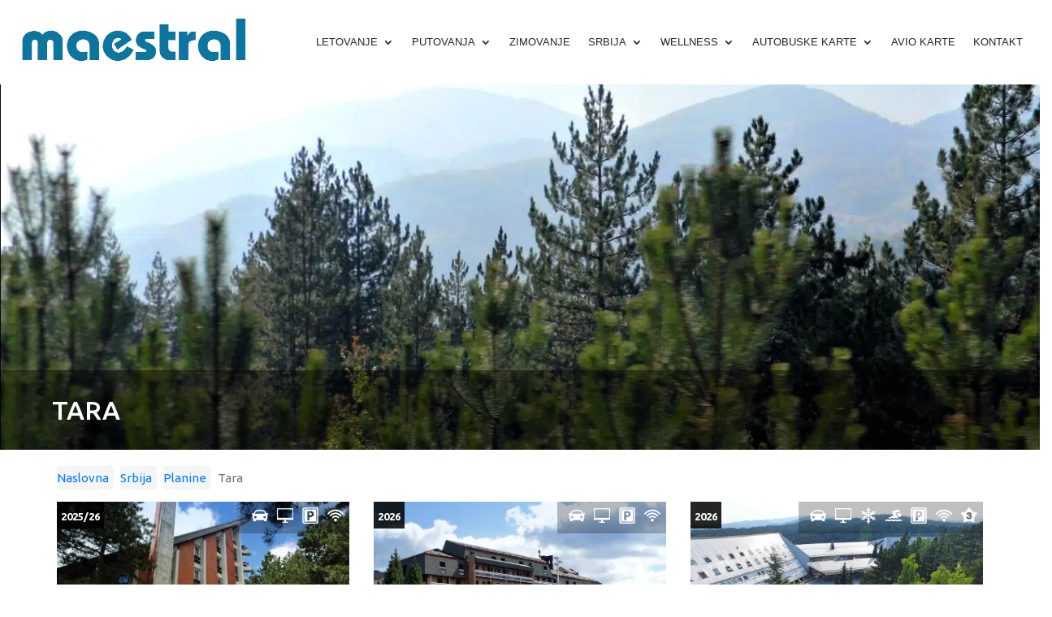

--- FILE ---
content_type: text/html; charset=UTF-8
request_url: https://www.maestral.co.rs/ponude/srbija-odmor/planine/tara/
body_size: 65986
content:
<!DOCTYPE html>
<html lang="en-US">
<head><meta charset="utf-8"><script>if(navigator.userAgent.match(/MSIE|Internet Explorer/i)||navigator.userAgent.match(/Trident\/7\..*?rv:11/i)){var href=document.location.href;if(!href.match(/[?&]nowprocket/)){if(href.indexOf("?")==-1){if(href.indexOf("#")==-1){document.location.href=href+"?nowprocket=1"}else{document.location.href=href.replace("#","?nowprocket=1#")}}else{if(href.indexOf("#")==-1){document.location.href=href+"&nowprocket=1"}else{document.location.href=href.replace("#","&nowprocket=1#")}}}}</script><script>(()=>{class RocketLazyLoadScripts{constructor(){this.v="2.0.4",this.userEvents=["keydown","keyup","mousedown","mouseup","mousemove","mouseover","mouseout","touchmove","touchstart","touchend","touchcancel","wheel","click","dblclick","input"],this.attributeEvents=["onblur","onclick","oncontextmenu","ondblclick","onfocus","onmousedown","onmouseenter","onmouseleave","onmousemove","onmouseout","onmouseover","onmouseup","onmousewheel","onscroll","onsubmit"]}async t(){this.i(),this.o(),/iP(ad|hone)/.test(navigator.userAgent)&&this.h(),this.u(),this.l(this),this.m(),this.k(this),this.p(this),this._(),await Promise.all([this.R(),this.L()]),this.lastBreath=Date.now(),this.S(this),this.P(),this.D(),this.O(),this.M(),await this.C(this.delayedScripts.normal),await this.C(this.delayedScripts.defer),await this.C(this.delayedScripts.async),await this.T(),await this.F(),await this.j(),await this.A(),window.dispatchEvent(new Event("rocket-allScriptsLoaded")),this.everythingLoaded=!0,this.lastTouchEnd&&await new Promise(t=>setTimeout(t,500-Date.now()+this.lastTouchEnd)),this.I(),this.H(),this.U(),this.W()}i(){this.CSPIssue=sessionStorage.getItem("rocketCSPIssue"),document.addEventListener("securitypolicyviolation",t=>{this.CSPIssue||"script-src-elem"!==t.violatedDirective||"data"!==t.blockedURI||(this.CSPIssue=!0,sessionStorage.setItem("rocketCSPIssue",!0))},{isRocket:!0})}o(){window.addEventListener("pageshow",t=>{this.persisted=t.persisted,this.realWindowLoadedFired=!0},{isRocket:!0}),window.addEventListener("pagehide",()=>{this.onFirstUserAction=null},{isRocket:!0})}h(){let t;function e(e){t=e}window.addEventListener("touchstart",e,{isRocket:!0}),window.addEventListener("touchend",function i(o){o.changedTouches[0]&&t.changedTouches[0]&&Math.abs(o.changedTouches[0].pageX-t.changedTouches[0].pageX)<10&&Math.abs(o.changedTouches[0].pageY-t.changedTouches[0].pageY)<10&&o.timeStamp-t.timeStamp<200&&(window.removeEventListener("touchstart",e,{isRocket:!0}),window.removeEventListener("touchend",i,{isRocket:!0}),"INPUT"===o.target.tagName&&"text"===o.target.type||(o.target.dispatchEvent(new TouchEvent("touchend",{target:o.target,bubbles:!0})),o.target.dispatchEvent(new MouseEvent("mouseover",{target:o.target,bubbles:!0})),o.target.dispatchEvent(new PointerEvent("click",{target:o.target,bubbles:!0,cancelable:!0,detail:1,clientX:o.changedTouches[0].clientX,clientY:o.changedTouches[0].clientY})),event.preventDefault()))},{isRocket:!0})}q(t){this.userActionTriggered||("mousemove"!==t.type||this.firstMousemoveIgnored?"keyup"===t.type||"mouseover"===t.type||"mouseout"===t.type||(this.userActionTriggered=!0,this.onFirstUserAction&&this.onFirstUserAction()):this.firstMousemoveIgnored=!0),"click"===t.type&&t.preventDefault(),t.stopPropagation(),t.stopImmediatePropagation(),"touchstart"===this.lastEvent&&"touchend"===t.type&&(this.lastTouchEnd=Date.now()),"click"===t.type&&(this.lastTouchEnd=0),this.lastEvent=t.type,t.composedPath&&t.composedPath()[0].getRootNode()instanceof ShadowRoot&&(t.rocketTarget=t.composedPath()[0]),this.savedUserEvents.push(t)}u(){this.savedUserEvents=[],this.userEventHandler=this.q.bind(this),this.userEvents.forEach(t=>window.addEventListener(t,this.userEventHandler,{passive:!1,isRocket:!0})),document.addEventListener("visibilitychange",this.userEventHandler,{isRocket:!0})}U(){this.userEvents.forEach(t=>window.removeEventListener(t,this.userEventHandler,{passive:!1,isRocket:!0})),document.removeEventListener("visibilitychange",this.userEventHandler,{isRocket:!0}),this.savedUserEvents.forEach(t=>{(t.rocketTarget||t.target).dispatchEvent(new window[t.constructor.name](t.type,t))})}m(){const t="return false",e=Array.from(this.attributeEvents,t=>"data-rocket-"+t),i="["+this.attributeEvents.join("],[")+"]",o="[data-rocket-"+this.attributeEvents.join("],[data-rocket-")+"]",s=(e,i,o)=>{o&&o!==t&&(e.setAttribute("data-rocket-"+i,o),e["rocket"+i]=new Function("event",o),e.setAttribute(i,t))};new MutationObserver(t=>{for(const n of t)"attributes"===n.type&&(n.attributeName.startsWith("data-rocket-")||this.everythingLoaded?n.attributeName.startsWith("data-rocket-")&&this.everythingLoaded&&this.N(n.target,n.attributeName.substring(12)):s(n.target,n.attributeName,n.target.getAttribute(n.attributeName))),"childList"===n.type&&n.addedNodes.forEach(t=>{if(t.nodeType===Node.ELEMENT_NODE)if(this.everythingLoaded)for(const i of[t,...t.querySelectorAll(o)])for(const t of i.getAttributeNames())e.includes(t)&&this.N(i,t.substring(12));else for(const e of[t,...t.querySelectorAll(i)])for(const t of e.getAttributeNames())this.attributeEvents.includes(t)&&s(e,t,e.getAttribute(t))})}).observe(document,{subtree:!0,childList:!0,attributeFilter:[...this.attributeEvents,...e]})}I(){this.attributeEvents.forEach(t=>{document.querySelectorAll("[data-rocket-"+t+"]").forEach(e=>{this.N(e,t)})})}N(t,e){const i=t.getAttribute("data-rocket-"+e);i&&(t.setAttribute(e,i),t.removeAttribute("data-rocket-"+e))}k(t){Object.defineProperty(HTMLElement.prototype,"onclick",{get(){return this.rocketonclick||null},set(e){this.rocketonclick=e,this.setAttribute(t.everythingLoaded?"onclick":"data-rocket-onclick","this.rocketonclick(event)")}})}S(t){function e(e,i){let o=e[i];e[i]=null,Object.defineProperty(e,i,{get:()=>o,set(s){t.everythingLoaded?o=s:e["rocket"+i]=o=s}})}e(document,"onreadystatechange"),e(window,"onload"),e(window,"onpageshow");try{Object.defineProperty(document,"readyState",{get:()=>t.rocketReadyState,set(e){t.rocketReadyState=e},configurable:!0}),document.readyState="loading"}catch(t){console.log("WPRocket DJE readyState conflict, bypassing")}}l(t){this.originalAddEventListener=EventTarget.prototype.addEventListener,this.originalRemoveEventListener=EventTarget.prototype.removeEventListener,this.savedEventListeners=[],EventTarget.prototype.addEventListener=function(e,i,o){o&&o.isRocket||!t.B(e,this)&&!t.userEvents.includes(e)||t.B(e,this)&&!t.userActionTriggered||e.startsWith("rocket-")||t.everythingLoaded?t.originalAddEventListener.call(this,e,i,o):(t.savedEventListeners.push({target:this,remove:!1,type:e,func:i,options:o}),"mouseenter"!==e&&"mouseleave"!==e||t.originalAddEventListener.call(this,e,t.savedUserEvents.push,o))},EventTarget.prototype.removeEventListener=function(e,i,o){o&&o.isRocket||!t.B(e,this)&&!t.userEvents.includes(e)||t.B(e,this)&&!t.userActionTriggered||e.startsWith("rocket-")||t.everythingLoaded?t.originalRemoveEventListener.call(this,e,i,o):t.savedEventListeners.push({target:this,remove:!0,type:e,func:i,options:o})}}J(t,e){this.savedEventListeners=this.savedEventListeners.filter(i=>{let o=i.type,s=i.target||window;return e!==o||t!==s||(this.B(o,s)&&(i.type="rocket-"+o),this.$(i),!1)})}H(){EventTarget.prototype.addEventListener=this.originalAddEventListener,EventTarget.prototype.removeEventListener=this.originalRemoveEventListener,this.savedEventListeners.forEach(t=>this.$(t))}$(t){t.remove?this.originalRemoveEventListener.call(t.target,t.type,t.func,t.options):this.originalAddEventListener.call(t.target,t.type,t.func,t.options)}p(t){let e;function i(e){return t.everythingLoaded?e:e.split(" ").map(t=>"load"===t||t.startsWith("load.")?"rocket-jquery-load":t).join(" ")}function o(o){function s(e){const s=o.fn[e];o.fn[e]=o.fn.init.prototype[e]=function(){return this[0]===window&&t.userActionTriggered&&("string"==typeof arguments[0]||arguments[0]instanceof String?arguments[0]=i(arguments[0]):"object"==typeof arguments[0]&&Object.keys(arguments[0]).forEach(t=>{const e=arguments[0][t];delete arguments[0][t],arguments[0][i(t)]=e})),s.apply(this,arguments),this}}if(o&&o.fn&&!t.allJQueries.includes(o)){const e={DOMContentLoaded:[],"rocket-DOMContentLoaded":[]};for(const t in e)document.addEventListener(t,()=>{e[t].forEach(t=>t())},{isRocket:!0});o.fn.ready=o.fn.init.prototype.ready=function(i){function s(){parseInt(o.fn.jquery)>2?setTimeout(()=>i.bind(document)(o)):i.bind(document)(o)}return"function"==typeof i&&(t.realDomReadyFired?!t.userActionTriggered||t.fauxDomReadyFired?s():e["rocket-DOMContentLoaded"].push(s):e.DOMContentLoaded.push(s)),o([])},s("on"),s("one"),s("off"),t.allJQueries.push(o)}e=o}t.allJQueries=[],o(window.jQuery),Object.defineProperty(window,"jQuery",{get:()=>e,set(t){o(t)}})}P(){const t=new Map;document.write=document.writeln=function(e){const i=document.currentScript,o=document.createRange(),s=i.parentElement;let n=t.get(i);void 0===n&&(n=i.nextSibling,t.set(i,n));const c=document.createDocumentFragment();o.setStart(c,0),c.appendChild(o.createContextualFragment(e)),s.insertBefore(c,n)}}async R(){return new Promise(t=>{this.userActionTriggered?t():this.onFirstUserAction=t})}async L(){return new Promise(t=>{document.addEventListener("DOMContentLoaded",()=>{this.realDomReadyFired=!0,t()},{isRocket:!0})})}async j(){return this.realWindowLoadedFired?Promise.resolve():new Promise(t=>{window.addEventListener("load",t,{isRocket:!0})})}M(){this.pendingScripts=[];this.scriptsMutationObserver=new MutationObserver(t=>{for(const e of t)e.addedNodes.forEach(t=>{"SCRIPT"!==t.tagName||t.noModule||t.isWPRocket||this.pendingScripts.push({script:t,promise:new Promise(e=>{const i=()=>{const i=this.pendingScripts.findIndex(e=>e.script===t);i>=0&&this.pendingScripts.splice(i,1),e()};t.addEventListener("load",i,{isRocket:!0}),t.addEventListener("error",i,{isRocket:!0}),setTimeout(i,1e3)})})})}),this.scriptsMutationObserver.observe(document,{childList:!0,subtree:!0})}async F(){await this.X(),this.pendingScripts.length?(await this.pendingScripts[0].promise,await this.F()):this.scriptsMutationObserver.disconnect()}D(){this.delayedScripts={normal:[],async:[],defer:[]},document.querySelectorAll("script[type$=rocketlazyloadscript]").forEach(t=>{t.hasAttribute("data-rocket-src")?t.hasAttribute("async")&&!1!==t.async?this.delayedScripts.async.push(t):t.hasAttribute("defer")&&!1!==t.defer||"module"===t.getAttribute("data-rocket-type")?this.delayedScripts.defer.push(t):this.delayedScripts.normal.push(t):this.delayedScripts.normal.push(t)})}async _(){await this.L();let t=[];document.querySelectorAll("script[type$=rocketlazyloadscript][data-rocket-src]").forEach(e=>{let i=e.getAttribute("data-rocket-src");if(i&&!i.startsWith("data:")){i.startsWith("//")&&(i=location.protocol+i);try{const o=new URL(i).origin;o!==location.origin&&t.push({src:o,crossOrigin:e.crossOrigin||"module"===e.getAttribute("data-rocket-type")})}catch(t){}}}),t=[...new Map(t.map(t=>[JSON.stringify(t),t])).values()],this.Y(t,"preconnect")}async G(t){if(await this.K(),!0!==t.noModule||!("noModule"in HTMLScriptElement.prototype))return new Promise(e=>{let i;function o(){(i||t).setAttribute("data-rocket-status","executed"),e()}try{if(navigator.userAgent.includes("Firefox/")||""===navigator.vendor||this.CSPIssue)i=document.createElement("script"),[...t.attributes].forEach(t=>{let e=t.nodeName;"type"!==e&&("data-rocket-type"===e&&(e="type"),"data-rocket-src"===e&&(e="src"),i.setAttribute(e,t.nodeValue))}),t.text&&(i.text=t.text),t.nonce&&(i.nonce=t.nonce),i.hasAttribute("src")?(i.addEventListener("load",o,{isRocket:!0}),i.addEventListener("error",()=>{i.setAttribute("data-rocket-status","failed-network"),e()},{isRocket:!0}),setTimeout(()=>{i.isConnected||e()},1)):(i.text=t.text,o()),i.isWPRocket=!0,t.parentNode.replaceChild(i,t);else{const i=t.getAttribute("data-rocket-type"),s=t.getAttribute("data-rocket-src");i?(t.type=i,t.removeAttribute("data-rocket-type")):t.removeAttribute("type"),t.addEventListener("load",o,{isRocket:!0}),t.addEventListener("error",i=>{this.CSPIssue&&i.target.src.startsWith("data:")?(console.log("WPRocket: CSP fallback activated"),t.removeAttribute("src"),this.G(t).then(e)):(t.setAttribute("data-rocket-status","failed-network"),e())},{isRocket:!0}),s?(t.fetchPriority="high",t.removeAttribute("data-rocket-src"),t.src=s):t.src="data:text/javascript;base64,"+window.btoa(unescape(encodeURIComponent(t.text)))}}catch(i){t.setAttribute("data-rocket-status","failed-transform"),e()}});t.setAttribute("data-rocket-status","skipped")}async C(t){const e=t.shift();return e?(e.isConnected&&await this.G(e),this.C(t)):Promise.resolve()}O(){this.Y([...this.delayedScripts.normal,...this.delayedScripts.defer,...this.delayedScripts.async],"preload")}Y(t,e){this.trash=this.trash||[];let i=!0;var o=document.createDocumentFragment();t.forEach(t=>{const s=t.getAttribute&&t.getAttribute("data-rocket-src")||t.src;if(s&&!s.startsWith("data:")){const n=document.createElement("link");n.href=s,n.rel=e,"preconnect"!==e&&(n.as="script",n.fetchPriority=i?"high":"low"),t.getAttribute&&"module"===t.getAttribute("data-rocket-type")&&(n.crossOrigin=!0),t.crossOrigin&&(n.crossOrigin=t.crossOrigin),t.integrity&&(n.integrity=t.integrity),t.nonce&&(n.nonce=t.nonce),o.appendChild(n),this.trash.push(n),i=!1}}),document.head.appendChild(o)}W(){this.trash.forEach(t=>t.remove())}async T(){try{document.readyState="interactive"}catch(t){}this.fauxDomReadyFired=!0;try{await this.K(),this.J(document,"readystatechange"),document.dispatchEvent(new Event("rocket-readystatechange")),await this.K(),document.rocketonreadystatechange&&document.rocketonreadystatechange(),await this.K(),this.J(document,"DOMContentLoaded"),document.dispatchEvent(new Event("rocket-DOMContentLoaded")),await this.K(),this.J(window,"DOMContentLoaded"),window.dispatchEvent(new Event("rocket-DOMContentLoaded"))}catch(t){console.error(t)}}async A(){try{document.readyState="complete"}catch(t){}try{await this.K(),this.J(document,"readystatechange"),document.dispatchEvent(new Event("rocket-readystatechange")),await this.K(),document.rocketonreadystatechange&&document.rocketonreadystatechange(),await this.K(),this.J(window,"load"),window.dispatchEvent(new Event("rocket-load")),await this.K(),window.rocketonload&&window.rocketonload(),await this.K(),this.allJQueries.forEach(t=>t(window).trigger("rocket-jquery-load")),await this.K(),this.J(window,"pageshow");const t=new Event("rocket-pageshow");t.persisted=this.persisted,window.dispatchEvent(t),await this.K(),window.rocketonpageshow&&window.rocketonpageshow({persisted:this.persisted})}catch(t){console.error(t)}}async K(){Date.now()-this.lastBreath>45&&(await this.X(),this.lastBreath=Date.now())}async X(){return document.hidden?new Promise(t=>setTimeout(t)):new Promise(t=>requestAnimationFrame(t))}B(t,e){return e===document&&"readystatechange"===t||(e===document&&"DOMContentLoaded"===t||(e===window&&"DOMContentLoaded"===t||(e===window&&"load"===t||e===window&&"pageshow"===t)))}static run(){(new RocketLazyLoadScripts).t()}}RocketLazyLoadScripts.run()})();</script>
	
    <meta http-equiv="X-UA-Compatible" content="IE=edge">
    <meta name="viewport" content="width=device-width, initial-scale=1">
    <meta name="author" content="Maestral 021">
    <link rel="icon" href="">

    <!-- 
      <title>Srbija Tara Planine</title>
<link data-rocket-prefetch href="https://use.fontawesome.com" rel="dns-prefetch">
<link data-rocket-prefetch href="https://www.google-analytics.com" rel="dns-prefetch">
<link data-rocket-prefetch href="https://www.googletagmanager.com" rel="dns-prefetch">
<link data-rocket-prefetch href="https://googleads.g.doubleclick.net" rel="dns-prefetch">
<link data-rocket-prefetch href="https://accounts.google.com" rel="dns-prefetch">
<link data-rocket-preload as="style" data-wpr-hosted-gf-parameters="family=Open+Sans:wght@400;700&display=swap" href="https://www.maestral.co.rs/wp-content/cache/fonts/1/google-fonts/css/a/d/b/206d6493c21aa1d7691724d902d93.css" rel="preload">
<link crossorigin data-rocket-preload as="font" href="https://www.maestral.co.rs/wp-content/plugins/divi-builder/core/admin/fonts/modules/all/modules.woff" rel="preload">
<link data-wpr-hosted-gf-parameters="family=Open+Sans:wght@400;700&display=swap" href="https://www.maestral.co.rs/wp-content/cache/fonts/1/google-fonts/css/a/d/b/206d6493c21aa1d7691724d902d93.css" media="print" onload="this.media=&#039;all&#039;" rel="stylesheet">
<noscript data-wpr-hosted-gf-parameters=""><link rel="stylesheet" href="https://fonts.googleapis.com/css2?family=Open+Sans:wght@400;700&#038;display=swap"></noscript>
<style id="rocket-critical-css">:root{--blue:#007bff;--indigo:#6610f2;--purple:#6f42c1;--pink:#e83e8c;--red:#dc3545;--orange:#fd7e14;--yellow:#ffc107;--green:#28a745;--teal:#20c997;--cyan:#17a2b8;--white:#fff;--gray:#6c757d;--gray-dark:#343a40;--primary:#007bff;--secondary:#6c757d;--success:#28a745;--info:#17a2b8;--warning:#ffc107;--danger:#dc3545;--light:#f8f9fa;--dark:#343a40;--breakpoint-xs:0;--breakpoint-sm:576px;--breakpoint-md:768px;--breakpoint-lg:992px;--breakpoint-xl:1200px;--font-family-sans-serif:-apple-system,BlinkMacSystemFont,"Segoe UI",Roboto,"Helvetica Neue",Arial,"Noto Sans","Liberation Sans",sans-serif,"Apple Color Emoji","Segoe UI Emoji","Segoe UI Symbol","Noto Color Emoji";--font-family-monospace:SFMono-Regular,Menlo,Monaco,Consolas,"Liberation Mono","Courier New",monospace}*,::after,::before{box-sizing:border-box}html{font-family:sans-serif;line-height:1.15;-webkit-text-size-adjust:100%}header,nav{display:block}body{margin:0;font-family:-apple-system,BlinkMacSystemFont,"Segoe UI",Roboto,"Helvetica Neue",Arial,"Noto Sans","Liberation Sans",sans-serif,"Apple Color Emoji","Segoe UI Emoji","Segoe UI Symbol","Noto Color Emoji";font-size:1rem;font-weight:400;line-height:1.5;color:#212529;text-align:left;background-color:#fff}h2,h3{margin-top:0;margin-bottom:.5rem}ul{margin-top:0;margin-bottom:1rem}ul ul{margin-bottom:0}a{color:#007bff;text-decoration:none;background-color:transparent}img{vertical-align:middle;border-style:none}::-webkit-file-upload-button{font:inherit;-webkit-appearance:button}h2,h3{margin-bottom:.5rem;font-weight:500;line-height:1.2}h2{font-size:2rem}h3{font-size:1.75rem}.container{width:100%;padding-right:15px;padding-left:15px;margin-right:auto;margin-left:auto}@media (min-width:576px){.container{max-width:540px}}@media (min-width:768px){.container{max-width:720px}}@media (min-width:992px){.container{max-width:960px}}@media (min-width:1200px){.container{max-width:1140px}}.row{display:-ms-flexbox;display:flex;-ms-flex-wrap:wrap;flex-wrap:wrap;margin-right:-15px;margin-left:-15px}.col-lg-12,.col-md-4,.col-sm-12,.col-sm-6{position:relative;width:100%;padding-right:15px;padding-left:15px}@media (min-width:576px){.col-sm-6{-ms-flex:0 0 50%;flex:0 0 50%;max-width:50%}.col-sm-12{-ms-flex:0 0 100%;flex:0 0 100%;max-width:100%}}@media (min-width:768px){.col-md-4{-ms-flex:0 0 33.333333%;flex:0 0 33.333333%;max-width:33.333333%}}@media (min-width:992px){.col-lg-12{-ms-flex:0 0 100%;flex:0 0 100%;max-width:100%}}.nav{display:-ms-flexbox;display:flex;-ms-flex-wrap:wrap;flex-wrap:wrap;padding-left:0;margin-bottom:0;list-style:none}.breadcrumb{display:-ms-flexbox;display:flex;-ms-flex-wrap:wrap;flex-wrap:wrap;padding:.75rem 1rem;margin-bottom:1rem;list-style:none;background-color:#e9ecef;border-radius:.25rem}.breadcrumb-item.active{color:#6c757d}.clearfix::after{display:block;clear:both;content:""}.align-items-center{-ms-flex-align:center!important;align-items:center!important}img{display:block;max-width:100%;height:auto}html,body{height:100%;margin:0;padding:0}body{overflow-x:hidden!important;padding:0;margin:0;font-family:'Ubuntu',sans-serif;font-size:17px;line-height:1.4}body .breadcrumb-wrapper .breadcrumb{background-color:transparent;padding:0px;margin-bottom:0px}body .breadcrumb-wrapper .breadcrumb a{font-size:15px;background-color:#f5f5f5;border-radius:4px;padding:4px 6px}@media (max-width:769px){body .breadcrumb-wrapper .breadcrumb a{font-size:13px}}body .breadcrumb-wrapper .breadcrumb:first-of-type a{padding:4px 6px 4px 0}body .breadcrumb-wrapper .breadcrumb span{font-size:15px}@media (max-width:769px){body .breadcrumb-wrapper .breadcrumb span{font-size:13px}}body .breadcrumb-wrapper.breadcrumb-main{width:100%;padding:15px 0 0}@media (max-width:769px){body .breadcrumb-wrapper.breadcrumb-main{padding:5px 0 0 5px}}body .breadcrumb-wrapper.breadcrumb-main .breadcrumb{padding:5px 0}@media (max-width:769px){body .breadcrumb-wrapper.breadcrumb-main .breadcrumb{padding:5px 0}}body #category-page .category-header .category-header-img{position:relative}body #category-page .category-header .category-header-img img{width:100%;height:450px;object-fit:cover}@media (max-width:769px){body #category-page .category-header .category-header-img img{height:300px}}body #category-page .category-header .category-header-img .category-header-absolute{position:absolute;bottom:0px;left:0;right:0;padding:30px 5%;color:#fff;background-color:rgba(0,0,0,0.45)}@media (max-width:768){body #category-page .category-header .category-header-img .category-header-absolute{padding:20px 5% 20px}}body #category-page .category-header .category-header-img .category-header-absolute h2{text-transform:uppercase;margin:0}body #category-page .category-items{padding:10px 0}@media (max-width:769px){body #category-page .category-items{padding:5px 0 0}}@media (max-width:769px){body #category-page .category-items .category-item{width:90%;margin-left:5%}}body #category-page .category-items .category-item-image{position:relative;margin-bottom:30px;overflow:hidden}body #category-page .category-items .category-item-image img{object-fit:cover;height:245px;width:100%}body #category-page .category-items .category-item-image .category-item-absolute{position:absolute;bottom:0;left:0;right:0;padding:0 20px;background-color:rgba(0,0,0,0.25);color:#fff}body #category-page .category-items .category-item-image .category-item-absolute h3{font-weight:normal;font-size:22px}body #category-page .category-items .category-item-image .single-icons-absolute{position:absolute;top:0px;right:0px;display:inline-block;background-color:rgba(0,0,0,0.25);padding:7px}#callnowbutton{display:none}@media screen and (max-width:650px){#callnowbutton.cnb-displaymode-mobile-only{display:block;position:fixed;text-decoration:none}}#callnowbutton.cnb-single{width:55px;height:55px;border-radius:50%;box-shadow:0 3px 6px rgba(0,0,0,0.3);background-position:center;background-size:35px 35px;background-repeat:no-repeat}.cnb-single.cnb-left{bottom:15px;left:20px}.cnb-single.cnb-left span{left:68px}.cnb-single:not(.cnb-text) span{display:none}.cnb-zindex-10{z-index:2147483647}</style><link rel="preload" data-rocket-preload as="image" href="https://www.maestral.co.rs/wp-content/uploads/2016/12/Tara.jpg.webp" fetchpriority="high">

     -->

    
    <!-- Google Analytics -->
    <script type="rocketlazyloadscript">
    (function(i,s,o,g,r,a,m){i['GoogleAnalyticsObject']=r;i[r]=i[r]||function(){
    (i[r].q=i[r].q||[]).push(arguments)},i[r].l=1*new Date();a=s.createElement(o),
    m=s.getElementsByTagName(o)[0];a.async=1;a.src=g;m.parentNode.insertBefore(a,m)
    })(window,document,'script','https://www.google-analytics.com/analytics.js','ga');

    ga('create', 'UA-20203886-1', 'auto');
    ga('send', 'pageview');
    </script>
    <!-- End Google Analytics -->
    
    <!-- Google Tag Manager -->
<script>(function(w,d,s,l,i){w[l]=w[l]||[];w[l].push({'gtm.start':
new Date().getTime(),event:'gtm.js'});var f=d.getElementsByTagName(s)[0],
j=d.createElement(s),dl=l!='dataLayer'?'&l='+l:'';j.async=true;j.src=
'https://www.googletagmanager.com/gtm.js?id='+i+dl;f.parentNode.insertBefore(j,f);
})(window,document,'script','dataLayer','GTM-NMPVD7S');</script>
<!-- End Google Tag Manager -->
    
    <style>
        .menu-desktop ul ul ul ul a{
            white-space : pre-wrap;
        }
        
        .dropdown-menu>li>a{
            white-space: unset !important;
        }
    </style>
	
	<meta name='robots' content='index, follow, max-image-preview:large, max-snippet:-1, max-video-preview:-1' />
<link rel="dns-prefetch" href="https://fonts.googleapis.com">
<link rel="dns-prefetch" href="https://fonts.gstatic.com">
<link rel="preconnect" href="https://fonts.googleapis.com" crossorigin>
<link rel="preconnect" href="https://fonts.gstatic.com" crossorigin>
<link rel="dns-prefetch" href="https://code.jquery.com">
<link rel="preconnect" href="https://code.jquery.com" crossorigin>

<noscript></noscript>
<!-- Google tag (gtag.js) consent mode dataLayer added by Site Kit -->
<script type="text/javascript" id="google_gtagjs-js-consent-mode-data-layer">
/* <![CDATA[ */
window.dataLayer = window.dataLayer || [];function gtag(){dataLayer.push(arguments);}
gtag('consent', 'default', {"ad_personalization":"denied","ad_storage":"denied","ad_user_data":"denied","analytics_storage":"denied","functionality_storage":"denied","security_storage":"denied","personalization_storage":"denied","region":["AT","BE","BG","CH","CY","CZ","DE","DK","EE","ES","FI","FR","GB","GR","HR","HU","IE","IS","IT","LI","LT","LU","LV","MT","NL","NO","PL","PT","RO","SE","SI","SK"],"wait_for_update":500});
window._googlesitekitConsentCategoryMap = {"statistics":["analytics_storage"],"marketing":["ad_storage","ad_user_data","ad_personalization"],"functional":["functionality_storage","security_storage"],"preferences":["personalization_storage"]};
window._googlesitekitConsents = {"ad_personalization":"denied","ad_storage":"denied","ad_user_data":"denied","analytics_storage":"denied","functionality_storage":"denied","security_storage":"denied","personalization_storage":"denied","region":["AT","BE","BG","CH","CY","CZ","DE","DK","EE","ES","FI","FR","GB","GR","HR","HU","IE","IS","IT","LI","LT","LU","LV","MT","NL","NO","PL","PT","RO","SE","SI","SK"],"wait_for_update":500};
/* ]]> */
</script>
<!-- End Google tag (gtag.js) consent mode dataLayer added by Site Kit -->

	<!-- This site is optimized with the Yoast SEO Premium plugin v26.7 (Yoast SEO v26.7) - https://yoast.com/wordpress/plugins/seo/ -->
	<title>Tara planina za odmor tokom cele godine | Tara ponuda smeštaja</title>
	<meta name="description" content="Planina Tara pruža bogat turistički doživljaj tokom cele godine, od planinarenja leti do skijanja zimi. Planina Tara turizam, letnji i zimski odmor" />
	<link rel="canonical" href="https://www.maestral.co.rs/ponude/srbija-odmor/planine/tara/" />
	<meta property="og:locale" content="en_US" />
	<meta property="og:type" content="article" />
	<meta property="og:title" content="Tara planina za odmor tokom cele godine | Tara ponuda smeštaja" />
	<meta property="og:url" content="https://www.maestral.co.rs/ponude/srbija-odmor/planine/tara/" />
	<meta property="og:site_name" content="Turistička agencija MAESTRAL Novi Sad" />
	<meta property="og:image" content="https://www.maestral.co.rs/wp-content/uploads/2024/10/Tara-3.jpg" />
	<meta property="og:image:width" content="1400" />
	<meta property="og:image:height" content="700" />
	<meta property="og:image:type" content="image/jpeg" />
	<meta name="twitter:card" content="summary_large_image" />
	<meta name="twitter:title" content="| Turistička agencija MAESTRAL Novi Sad" />
	<meta name="twitter:site" content="@MAESTRALNS" />
	<script type="application/ld+json" class="yoast-schema-graph">{"@context":"https://schema.org","@graph":[{"@type":"CollectionPage","@id":"https://www.maestral.co.rs/ponude/srbija-odmor/planine/tara/","url":"https://www.maestral.co.rs/ponude/srbija-odmor/planine/tara/","name":"Tara planina za odmor tokom cele godine | Tara ponuda smeštaja","isPartOf":{"@id":"/#website"},"primaryImageOfPage":{"@id":"https://www.maestral.co.rs/ponude/srbija-odmor/planine/tara/#primaryimage"},"image":{"@id":"https://www.maestral.co.rs/ponude/srbija-odmor/planine/tara/#primaryimage"},"thumbnailUrl":"https://www.maestral.co.rs/wp-content/uploads/2020/07/Hotel-DRINA-Bajina-Basta-2.jpg","description":"Planina Tara pruža bogat turistički doživljaj tokom cele godine, od planinarenja leti do skijanja zimi. Planina Tara turizam, letnji i zimski odmor","breadcrumb":{"@id":"https://www.maestral.co.rs/ponude/srbija-odmor/planine/tara/#breadcrumb"},"inLanguage":"en-US"},{"@type":"ImageObject","inLanguage":"en-US","@id":"https://www.maestral.co.rs/ponude/srbija-odmor/planine/tara/#primaryimage","url":"https://www.maestral.co.rs/wp-content/uploads/2020/07/Hotel-DRINA-Bajina-Basta-2.jpg","contentUrl":"https://www.maestral.co.rs/wp-content/uploads/2020/07/Hotel-DRINA-Bajina-Basta-2.jpg","width":900,"height":600,"caption":"ZEPTER hotel DRINA Bajina Bašta"},{"@type":"BreadcrumbList","@id":"https://www.maestral.co.rs/ponude/srbija-odmor/planine/tara/#breadcrumb","itemListElement":[{"@type":"ListItem","position":1,"name":"Home","item":"https://www.maestral.co.rs/"},{"@type":"ListItem","position":2,"name":"Srbija","item":"https://www.maestral.co.rs/ponude/srbija-odmor/"},{"@type":"ListItem","position":3,"name":"Planine","item":"https://www.maestral.co.rs/ponude/srbija-odmor/planine/"},{"@type":"ListItem","position":4,"name":"Tara"}]},{"@type":"WebSite","@id":"/#website","url":"/","name":"Turistička agencija MAESTRAL Novi Sad","description":"Turistička agencija MAESTRAL Novi Sad","publisher":{"@id":"/#organization"},"alternateName":"MAESTRAL","potentialAction":[{"@type":"SearchAction","target":{"@type":"EntryPoint","urlTemplate":"/?s={search_term_string}"},"query-input":{"@type":"PropertyValueSpecification","valueRequired":true,"valueName":"search_term_string"}}],"inLanguage":"en-US"},{"@type":"Organization","@id":"/#organization","name":"MAESTRAL DOO","alternateName":"MAESTRAL DOO","url":"/","logo":{"@type":"ImageObject","inLanguage":"en-US","@id":"/#/schema/logo/image/","url":"https://www.maestral.co.rs/wp-content/uploads/2020/10/MAESTRAL200X200.png","contentUrl":"https://www.maestral.co.rs/wp-content/uploads/2020/10/MAESTRAL200X200.png","width":200,"height":200,"caption":"MAESTRAL DOO"},"image":{"@id":"/#/schema/logo/image/"},"sameAs":["https://www.facebook.com/maestral.agencija/","https://x.com/MAESTRALNS","https://www.instagram.com/maestralagencija/"],"email":"info@www.maestral.co.rs","telephone":"+38163586155","foundingDate":"1993-03-03"}]}</script>
	<!-- / Yoast SEO Premium plugin. -->


<link rel='dns-prefetch' href='//use.fontawesome.com' />
<link rel='dns-prefetch' href='//www.googletagmanager.com' />
<link rel='dns-prefetch' href='//code.jquery.com' />
<link href='https://fonts.gstatic.com' crossorigin rel='preconnect' />
<link rel="alternate" type="application/rss+xml" title="Turistička agencija MAESTRAL Novi Sad &raquo; Tara Category Feed" href="https://www.maestral.co.rs/ponude/srbija-odmor/planine/tara/feed/" />
<link rel="preload" as="image" href="https://www.maestral.co.rs/wp-content/uploads/2020/07/Hotel-DRINA-Bajina-Basta-2.jpg"><link rel='preload'  href='https://www.maestral.co.rs/wp-content/themes/maestral-child/assets/css/bootstrap.min.css?ver=2b6d01687293a8a670f6ee20bc9d6081' data-rocket-async="style" as="style" onload="this.onload=null;this.rel='stylesheet'" onerror="this.removeAttribute('data-rocket-async')"  type='text/css' media='all' />
<link data-minify="1" rel='preload'  href='https://www.maestral.co.rs/wp-content/cache/background-css/1/www.maestral.co.rs/wp-content/cache/min/1/wp-content/themes/maestral-child/assets/css/custom.css?ver=1768484877&wpr_t=1768663226' data-rocket-async="style" as="style" onload="this.onload=null;this.rel='stylesheet'" onerror="this.removeAttribute('data-rocket-async')"  type='text/css' media='all' />
<link rel='preload'  href='https://www.maestral.co.rs/wp-content/themes/maestral-child/ctc-style.css' data-rocket-async="style" as="style" onload="this.onload=null;this.rel='stylesheet'" onerror="this.removeAttribute('data-rocket-async')"  type='text/css' media='all' />
<style id='wp-emoji-styles-inline-css' type='text/css'>

	img.wp-smiley, img.emoji {
		display: inline !important;
		border: none !important;
		box-shadow: none !important;
		height: 1em !important;
		width: 1em !important;
		margin: 0 0.07em !important;
		vertical-align: -0.1em !important;
		background: none !important;
		padding: 0 !important;
	}
/*# sourceURL=wp-emoji-styles-inline-css */
</style>
<style id='wp-block-library-inline-css' type='text/css'>
:root{--wp-block-synced-color:#7a00df;--wp-block-synced-color--rgb:122,0,223;--wp-bound-block-color:var(--wp-block-synced-color);--wp-editor-canvas-background:#ddd;--wp-admin-theme-color:#007cba;--wp-admin-theme-color--rgb:0,124,186;--wp-admin-theme-color-darker-10:#006ba1;--wp-admin-theme-color-darker-10--rgb:0,107,160.5;--wp-admin-theme-color-darker-20:#005a87;--wp-admin-theme-color-darker-20--rgb:0,90,135;--wp-admin-border-width-focus:2px}@media (min-resolution:192dpi){:root{--wp-admin-border-width-focus:1.5px}}.wp-element-button{cursor:pointer}:root .has-very-light-gray-background-color{background-color:#eee}:root .has-very-dark-gray-background-color{background-color:#313131}:root .has-very-light-gray-color{color:#eee}:root .has-very-dark-gray-color{color:#313131}:root .has-vivid-green-cyan-to-vivid-cyan-blue-gradient-background{background:linear-gradient(135deg,#00d084,#0693e3)}:root .has-purple-crush-gradient-background{background:linear-gradient(135deg,#34e2e4,#4721fb 50%,#ab1dfe)}:root .has-hazy-dawn-gradient-background{background:linear-gradient(135deg,#faaca8,#dad0ec)}:root .has-subdued-olive-gradient-background{background:linear-gradient(135deg,#fafae1,#67a671)}:root .has-atomic-cream-gradient-background{background:linear-gradient(135deg,#fdd79a,#004a59)}:root .has-nightshade-gradient-background{background:linear-gradient(135deg,#330968,#31cdcf)}:root .has-midnight-gradient-background{background:linear-gradient(135deg,#020381,#2874fc)}:root{--wp--preset--font-size--normal:16px;--wp--preset--font-size--huge:42px}.has-regular-font-size{font-size:1em}.has-larger-font-size{font-size:2.625em}.has-normal-font-size{font-size:var(--wp--preset--font-size--normal)}.has-huge-font-size{font-size:var(--wp--preset--font-size--huge)}.has-text-align-center{text-align:center}.has-text-align-left{text-align:left}.has-text-align-right{text-align:right}.has-fit-text{white-space:nowrap!important}#end-resizable-editor-section{display:none}.aligncenter{clear:both}.items-justified-left{justify-content:flex-start}.items-justified-center{justify-content:center}.items-justified-right{justify-content:flex-end}.items-justified-space-between{justify-content:space-between}.screen-reader-text{border:0;clip-path:inset(50%);height:1px;margin:-1px;overflow:hidden;padding:0;position:absolute;width:1px;word-wrap:normal!important}.screen-reader-text:focus{background-color:#ddd;clip-path:none;color:#444;display:block;font-size:1em;height:auto;left:5px;line-height:normal;padding:15px 23px 14px;text-decoration:none;top:5px;width:auto;z-index:100000}html :where(.has-border-color){border-style:solid}html :where([style*=border-top-color]){border-top-style:solid}html :where([style*=border-right-color]){border-right-style:solid}html :where([style*=border-bottom-color]){border-bottom-style:solid}html :where([style*=border-left-color]){border-left-style:solid}html :where([style*=border-width]){border-style:solid}html :where([style*=border-top-width]){border-top-style:solid}html :where([style*=border-right-width]){border-right-style:solid}html :where([style*=border-bottom-width]){border-bottom-style:solid}html :where([style*=border-left-width]){border-left-style:solid}html :where(img[class*=wp-image-]){height:auto;max-width:100%}:where(figure){margin:0 0 1em}html :where(.is-position-sticky){--wp-admin--admin-bar--position-offset:var(--wp-admin--admin-bar--height,0px)}@media screen and (max-width:600px){html :where(.is-position-sticky){--wp-admin--admin-bar--position-offset:0px}}

/*# sourceURL=wp-block-library-inline-css */
</style><style id='global-styles-inline-css' type='text/css'>
:root{--wp--preset--aspect-ratio--square: 1;--wp--preset--aspect-ratio--4-3: 4/3;--wp--preset--aspect-ratio--3-4: 3/4;--wp--preset--aspect-ratio--3-2: 3/2;--wp--preset--aspect-ratio--2-3: 2/3;--wp--preset--aspect-ratio--16-9: 16/9;--wp--preset--aspect-ratio--9-16: 9/16;--wp--preset--color--black: #000000;--wp--preset--color--cyan-bluish-gray: #abb8c3;--wp--preset--color--white: #ffffff;--wp--preset--color--pale-pink: #f78da7;--wp--preset--color--vivid-red: #cf2e2e;--wp--preset--color--luminous-vivid-orange: #ff6900;--wp--preset--color--luminous-vivid-amber: #fcb900;--wp--preset--color--light-green-cyan: #7bdcb5;--wp--preset--color--vivid-green-cyan: #00d084;--wp--preset--color--pale-cyan-blue: #8ed1fc;--wp--preset--color--vivid-cyan-blue: #0693e3;--wp--preset--color--vivid-purple: #9b51e0;--wp--preset--gradient--vivid-cyan-blue-to-vivid-purple: linear-gradient(135deg,rgb(6,147,227) 0%,rgb(155,81,224) 100%);--wp--preset--gradient--light-green-cyan-to-vivid-green-cyan: linear-gradient(135deg,rgb(122,220,180) 0%,rgb(0,208,130) 100%);--wp--preset--gradient--luminous-vivid-amber-to-luminous-vivid-orange: linear-gradient(135deg,rgb(252,185,0) 0%,rgb(255,105,0) 100%);--wp--preset--gradient--luminous-vivid-orange-to-vivid-red: linear-gradient(135deg,rgb(255,105,0) 0%,rgb(207,46,46) 100%);--wp--preset--gradient--very-light-gray-to-cyan-bluish-gray: linear-gradient(135deg,rgb(238,238,238) 0%,rgb(169,184,195) 100%);--wp--preset--gradient--cool-to-warm-spectrum: linear-gradient(135deg,rgb(74,234,220) 0%,rgb(151,120,209) 20%,rgb(207,42,186) 40%,rgb(238,44,130) 60%,rgb(251,105,98) 80%,rgb(254,248,76) 100%);--wp--preset--gradient--blush-light-purple: linear-gradient(135deg,rgb(255,206,236) 0%,rgb(152,150,240) 100%);--wp--preset--gradient--blush-bordeaux: linear-gradient(135deg,rgb(254,205,165) 0%,rgb(254,45,45) 50%,rgb(107,0,62) 100%);--wp--preset--gradient--luminous-dusk: linear-gradient(135deg,rgb(255,203,112) 0%,rgb(199,81,192) 50%,rgb(65,88,208) 100%);--wp--preset--gradient--pale-ocean: linear-gradient(135deg,rgb(255,245,203) 0%,rgb(182,227,212) 50%,rgb(51,167,181) 100%);--wp--preset--gradient--electric-grass: linear-gradient(135deg,rgb(202,248,128) 0%,rgb(113,206,126) 100%);--wp--preset--gradient--midnight: linear-gradient(135deg,rgb(2,3,129) 0%,rgb(40,116,252) 100%);--wp--preset--font-size--small: 13px;--wp--preset--font-size--medium: 20px;--wp--preset--font-size--large: 36px;--wp--preset--font-size--x-large: 42px;--wp--preset--spacing--20: 0.44rem;--wp--preset--spacing--30: 0.67rem;--wp--preset--spacing--40: 1rem;--wp--preset--spacing--50: 1.5rem;--wp--preset--spacing--60: 2.25rem;--wp--preset--spacing--70: 3.38rem;--wp--preset--spacing--80: 5.06rem;--wp--preset--shadow--natural: 6px 6px 9px rgba(0, 0, 0, 0.2);--wp--preset--shadow--deep: 12px 12px 50px rgba(0, 0, 0, 0.4);--wp--preset--shadow--sharp: 6px 6px 0px rgba(0, 0, 0, 0.2);--wp--preset--shadow--outlined: 6px 6px 0px -3px rgb(255, 255, 255), 6px 6px rgb(0, 0, 0);--wp--preset--shadow--crisp: 6px 6px 0px rgb(0, 0, 0);}:where(.is-layout-flex){gap: 0.5em;}:where(.is-layout-grid){gap: 0.5em;}body .is-layout-flex{display: flex;}.is-layout-flex{flex-wrap: wrap;align-items: center;}.is-layout-flex > :is(*, div){margin: 0;}body .is-layout-grid{display: grid;}.is-layout-grid > :is(*, div){margin: 0;}:where(.wp-block-columns.is-layout-flex){gap: 2em;}:where(.wp-block-columns.is-layout-grid){gap: 2em;}:where(.wp-block-post-template.is-layout-flex){gap: 1.25em;}:where(.wp-block-post-template.is-layout-grid){gap: 1.25em;}.has-black-color{color: var(--wp--preset--color--black) !important;}.has-cyan-bluish-gray-color{color: var(--wp--preset--color--cyan-bluish-gray) !important;}.has-white-color{color: var(--wp--preset--color--white) !important;}.has-pale-pink-color{color: var(--wp--preset--color--pale-pink) !important;}.has-vivid-red-color{color: var(--wp--preset--color--vivid-red) !important;}.has-luminous-vivid-orange-color{color: var(--wp--preset--color--luminous-vivid-orange) !important;}.has-luminous-vivid-amber-color{color: var(--wp--preset--color--luminous-vivid-amber) !important;}.has-light-green-cyan-color{color: var(--wp--preset--color--light-green-cyan) !important;}.has-vivid-green-cyan-color{color: var(--wp--preset--color--vivid-green-cyan) !important;}.has-pale-cyan-blue-color{color: var(--wp--preset--color--pale-cyan-blue) !important;}.has-vivid-cyan-blue-color{color: var(--wp--preset--color--vivid-cyan-blue) !important;}.has-vivid-purple-color{color: var(--wp--preset--color--vivid-purple) !important;}.has-black-background-color{background-color: var(--wp--preset--color--black) !important;}.has-cyan-bluish-gray-background-color{background-color: var(--wp--preset--color--cyan-bluish-gray) !important;}.has-white-background-color{background-color: var(--wp--preset--color--white) !important;}.has-pale-pink-background-color{background-color: var(--wp--preset--color--pale-pink) !important;}.has-vivid-red-background-color{background-color: var(--wp--preset--color--vivid-red) !important;}.has-luminous-vivid-orange-background-color{background-color: var(--wp--preset--color--luminous-vivid-orange) !important;}.has-luminous-vivid-amber-background-color{background-color: var(--wp--preset--color--luminous-vivid-amber) !important;}.has-light-green-cyan-background-color{background-color: var(--wp--preset--color--light-green-cyan) !important;}.has-vivid-green-cyan-background-color{background-color: var(--wp--preset--color--vivid-green-cyan) !important;}.has-pale-cyan-blue-background-color{background-color: var(--wp--preset--color--pale-cyan-blue) !important;}.has-vivid-cyan-blue-background-color{background-color: var(--wp--preset--color--vivid-cyan-blue) !important;}.has-vivid-purple-background-color{background-color: var(--wp--preset--color--vivid-purple) !important;}.has-black-border-color{border-color: var(--wp--preset--color--black) !important;}.has-cyan-bluish-gray-border-color{border-color: var(--wp--preset--color--cyan-bluish-gray) !important;}.has-white-border-color{border-color: var(--wp--preset--color--white) !important;}.has-pale-pink-border-color{border-color: var(--wp--preset--color--pale-pink) !important;}.has-vivid-red-border-color{border-color: var(--wp--preset--color--vivid-red) !important;}.has-luminous-vivid-orange-border-color{border-color: var(--wp--preset--color--luminous-vivid-orange) !important;}.has-luminous-vivid-amber-border-color{border-color: var(--wp--preset--color--luminous-vivid-amber) !important;}.has-light-green-cyan-border-color{border-color: var(--wp--preset--color--light-green-cyan) !important;}.has-vivid-green-cyan-border-color{border-color: var(--wp--preset--color--vivid-green-cyan) !important;}.has-pale-cyan-blue-border-color{border-color: var(--wp--preset--color--pale-cyan-blue) !important;}.has-vivid-cyan-blue-border-color{border-color: var(--wp--preset--color--vivid-cyan-blue) !important;}.has-vivid-purple-border-color{border-color: var(--wp--preset--color--vivid-purple) !important;}.has-vivid-cyan-blue-to-vivid-purple-gradient-background{background: var(--wp--preset--gradient--vivid-cyan-blue-to-vivid-purple) !important;}.has-light-green-cyan-to-vivid-green-cyan-gradient-background{background: var(--wp--preset--gradient--light-green-cyan-to-vivid-green-cyan) !important;}.has-luminous-vivid-amber-to-luminous-vivid-orange-gradient-background{background: var(--wp--preset--gradient--luminous-vivid-amber-to-luminous-vivid-orange) !important;}.has-luminous-vivid-orange-to-vivid-red-gradient-background{background: var(--wp--preset--gradient--luminous-vivid-orange-to-vivid-red) !important;}.has-very-light-gray-to-cyan-bluish-gray-gradient-background{background: var(--wp--preset--gradient--very-light-gray-to-cyan-bluish-gray) !important;}.has-cool-to-warm-spectrum-gradient-background{background: var(--wp--preset--gradient--cool-to-warm-spectrum) !important;}.has-blush-light-purple-gradient-background{background: var(--wp--preset--gradient--blush-light-purple) !important;}.has-blush-bordeaux-gradient-background{background: var(--wp--preset--gradient--blush-bordeaux) !important;}.has-luminous-dusk-gradient-background{background: var(--wp--preset--gradient--luminous-dusk) !important;}.has-pale-ocean-gradient-background{background: var(--wp--preset--gradient--pale-ocean) !important;}.has-electric-grass-gradient-background{background: var(--wp--preset--gradient--electric-grass) !important;}.has-midnight-gradient-background{background: var(--wp--preset--gradient--midnight) !important;}.has-small-font-size{font-size: var(--wp--preset--font-size--small) !important;}.has-medium-font-size{font-size: var(--wp--preset--font-size--medium) !important;}.has-large-font-size{font-size: var(--wp--preset--font-size--large) !important;}.has-x-large-font-size{font-size: var(--wp--preset--font-size--x-large) !important;}
/*# sourceURL=global-styles-inline-css */
</style>

<style id='classic-theme-styles-inline-css' type='text/css'>
/*! This file is auto-generated */
.wp-block-button__link{color:#fff;background-color:#32373c;border-radius:9999px;box-shadow:none;text-decoration:none;padding:calc(.667em + 2px) calc(1.333em + 2px);font-size:1.125em}.wp-block-file__button{background:#32373c;color:#fff;text-decoration:none}
/*# sourceURL=/wp-includes/css/classic-themes.min.css */
</style>
<link rel='preload'  href='https://www.maestral.co.rs/wp-content/cache/background-css/1/code.jquery.com/ui/1.12.1/themes/base/jquery-ui.css?ver=1.12.1&wpr_t=1768663226' data-rocket-async="style" as="style" onload="this.onload=null;this.rel='stylesheet'" onerror="this.removeAttribute('data-rocket-async')"  type='text/css' media='all' />
<link data-minify="1" rel='preload'  href='https://www.maestral.co.rs/wp-content/cache/min/1/wp-content/themes/maestral-child/css/gallery-style.css?ver=1768484877' data-rocket-async="style" as="style" onload="this.onload=null;this.rel='stylesheet'" onerror="this.removeAttribute('data-rocket-async')"  type='text/css' media='all' />
<style id='divi-builder-style-inline-inline-css' type='text/css'>
#wp-admin-bar-et-use-visual-builder a:before{font-family:ETmodules!important;content:"\e625";font-size:30px!important;width:28px;margin-top:-3px;color:#974df3!important}#wp-admin-bar-et-use-visual-builder:hover a:before{color:#fff!important}#wp-admin-bar-et-use-visual-builder:hover a,#wp-admin-bar-et-use-visual-builder a:hover{transition:background-color .5s ease;-webkit-transition:background-color .5s ease;-moz-transition:background-color .5s ease;background-color:#7e3bd0!important;color:#fff!important}* html .clearfix,:first-child+html .clearfix{zoom:1}.iphone .et_pb_section_video_bg video::-webkit-media-controls-start-playback-button{display:none!important;-webkit-appearance:none}.et_mobile_device .et_pb_section_parallax .et_pb_parallax_css{background-attachment:scroll}.et-social-facebook a.icon:before{content:"\e093"}.et-social-twitter a.icon:before{content:"\e094"}.et-social-google-plus a.icon:before{content:"\e096"}.et-social-instagram a.icon:before{content:"\e09a"}.et-social-rss a.icon:before{content:"\e09e"}.ai1ec-single-event:after{content:" ";display:table;clear:both}.evcal_event_details .evcal_evdata_cell .eventon_details_shading_bot.eventon_details_shading_bot{z-index:3}.wp-block-divi-layout{margin-bottom:1em}#et-boc .et-l{text-shadow:none}#et-boc .et-l .hentry,#et-boc .et-l a,#et-boc .et-l a:active,#et-boc .et-l blockquote,#et-boc .et-l div,#et-boc .et-l em,#et-boc .et-l form,#et-boc .et-l h1,#et-boc .et-l h2,#et-boc .et-l h3,#et-boc .et-l h4,#et-boc .et-l h5,#et-boc .et-l h6,#et-boc .et-l hr,#et-boc .et-l iframe,#et-boc .et-l img,#et-boc .et-l input,#et-boc .et-l label,#et-boc .et-l li,#et-boc .et-l object,#et-boc .et-l ol,#et-boc .et-l p,#et-boc .et-l span,#et-boc .et-l strong,#et-boc .et-l textarea,#et-boc .et-l ul,#et-boc .et-l video{text-align:inherit;margin:0;padding:0;border:none;outline:0;vertical-align:baseline;background:transparent;letter-spacing:normal;color:inherit;box-shadow:none;-webkit-box-shadow:none;-moz-box-shadow:none;text-shadow:inherit;border-radius:0;-moz-border-radius:0;-webkit-border-radius:0;transition:none}#et-boc .et-l h1,#et-boc .et-l h2,#et-boc .et-l h3,#et-boc .et-l h4,#et-boc .et-l h5,#et-boc .et-l h6{line-height:1em;padding-bottom:10px;font-weight:500;text-transform:none;font-style:normal}#et-boc .et-l ol,#et-boc .et-l ul{list-style:none;text-align:inherit}#et-boc .et-l ol li,#et-boc .et-l ul li{padding-left:0;background:none;margin-left:0}#et-boc .et-l blockquote{quotes:none}#et-boc .et-l blockquote:after,#et-boc .et-l blockquote:before{content:"";content:none}#et-boc .et-l :focus{outline:0}#et-boc .et-l article,#et-boc .et-l aside,#et-boc .et-l footer,#et-boc .et-l header,#et-boc .et-l hgroup,#et-boc .et-l nav,#et-boc .et-l section{display:block}#et-boc .et-l input[type=email],#et-boc .et-l input[type=number],#et-boc .et-l input[type=password],#et-boc .et-l input[type=text]{height:49px}#et-boc .et-l a{text-decoration:none!important}#et-boc .et-l p{padding-bottom:1em;color:inherit!important}#et-boc .et-l p:last-of-type{padding-bottom:0}#et-boc .et-l img{max-width:100%;height:auto}#et-boc .et-l embed,#et-boc .et-l iframe,#et-boc .et-l object,#et-boc .et-l video{max-width:100%}.et-db #et-boc .et-l .et_pb_widget_area .enigma_sidebar_widget #searchform .input-group-btn,.et-db #et-boc .et-l .et_pb_widget_area .widget_search .large-2,.et-db #et-boc .et-l .et_pb_widget_area .widget_search .small-2,.et-db #et-boc .et-l .et_pb_widget_area .widget_search>form>.input-group>span.input-group-btn{position:absolute;top:0;right:0;z-index:5;width:80px}.et-db #et-boc .et-l .et_pb_module a{color:#2ea3f2}.et-db #et-boc .et-l .et_pb_module .sticky h2,.et-db #et-boc .et-l .et_pb_module h2 a{color:inherit!important}.et-db #et-boc .et-l .et_pb_module input{margin:0}.et-db #et-boc .et-l .et_pb_module .post-meta{position:relative}.et-db #et-boc .et-l .et_pb_bg_layout_dark a{color:#fff}.et-db #et-boc .et-l .et-pb-slider-arrows a:before,.et-db #et-boc .et-l .et_pb_video_play:before,.et-db #et-boc .et-l ul.et_pb_member_social_links a:before{color:inherit}.et-db #et-boc .et-l ul.et_pb_social_media_follow .et_pb_social_icon a.icon{top:auto;position:relative}.et-db #et-boc .et-l .clearfix{clear:none;display:inline;display:initial}.et-db #et-boc .et-l address.clearfix,.et-db #et-boc .et-l article.clearfix,.et-db #et-boc .et-l aside.clearfix,.et-db #et-boc .et-l blockquote.clearfix,.et-db #et-boc .et-l canvas.clearfix,.et-db #et-boc .et-l dd.clearfix,.et-db #et-boc .et-l div.clearfix,.et-db #et-boc .et-l dl.clearfix,.et-db #et-boc .et-l fieldset.clearfix,.et-db #et-boc .et-l figcaption.clearfix,.et-db #et-boc .et-l figure.clearfix,.et-db #et-boc .et-l footer.clearfix,.et-db #et-boc .et-l form.clearfix,.et-db #et-boc .et-l h1.clearfix,.et-db #et-boc .et-l h2.clearfix,.et-db #et-boc .et-l h3.clearfix,.et-db #et-boc .et-l h4.clearfix,.et-db #et-boc .et-l h5.clearfix,.et-db #et-boc .et-l h6.clearfix,.et-db #et-boc .et-l header.clearfix,.et-db #et-boc .et-l hgroup.clearfix,.et-db #et-boc .et-l hr.clearfix,.et-db #et-boc .et-l main.clearfix,.et-db #et-boc .et-l nav.clearfix,.et-db #et-boc .et-l noscript.clearfix,.et-db #et-boc .et-l ol.clearfix,.et-db #et-boc .et-l output.clearfix,.et-db #et-boc .et-l p.clearfix,.et-db #et-boc .et-l pre.clearfix,.et-db #et-boc .et-l section.clearfix,.et-db #et-boc .et-l table.clearfix,.et-db #et-boc .et-l tfoot.clearfix,.et-db #et-boc .et-l ul.clearfix,.et-db #et-boc .et-l video.clearfix{display:block}.et-db #et-boc .et-l .et_main_video_container *,.et-db #et-boc .et-l .et_pb_slide_video *,.et-db #et-boc .et-l .et_pb_video_box *{height:auto}.et-db #et-boc .et-l .et_main_video_container iframe,.et-db #et-boc .et-l .et_pb_slide_video iframe,.et-db #et-boc .et-l .et_pb_video_box iframe{height:100%}.et-db #et-boc .et-l .et_pb_module ul{overflow:visible}.et-db #et-boc .et-l .et_pb_module ol,.et-db #et-boc .et-l .et_pb_module ul,ol .et-db #et-boc .et-l .et_pb_module,ul .et-db #et-boc .et-l .et_pb_module{background:transparent}.et-db #et-boc .et-l .et_pb_module h3{display:block!important}.et-db #et-boc .et-l .et_pb_module img{max-width:100%;margin:0;border:none;padding:0;background:none;border-radius:0}.et-db #et-boc .et-l .et_pb_module img:hover{opacity:1;box-shadow:none}.et-db #et-boc .et-l .et_pb_module a:not(.wc-forward),.et-db #et-boc .et-l .et_pb_module h1 a,.et-db #et-boc .et-l .et_pb_module h2 a,.et-db #et-boc .et-l .et_pb_module h3 a,.et-db #et-boc .et-l .et_pb_module h4 a,.et-db #et-boc .et-l .et_pb_module h5 a,.et-db #et-boc .et-l .et_pb_module h6 a{line-height:1em;padding-bottom:10px;font-weight:500;text-transform:none;font-style:normal}.et-db #et-boc .et-l .et_pb_module .entry-featured-image-url{padding-bottom:0}.et-db #et-boc .et-l .et_pb_module blockquote{margin:20px 0 30px;padding-left:20px;border-left:5px solid;border-color:#2ea3f2;font-style:normal}.et-db #et-boc .et-l .et_pb_module input[type=radio]{margin-right:7px}.et-db #et-boc .et-l .et_pb_module input.text:not(.qty),.et-db #et-boc .et-l .et_pb_module input.title,.et-db #et-boc .et-l .et_pb_module input[type=email],.et-db #et-boc .et-l .et_pb_module input[type=password],.et-db #et-boc .et-l .et_pb_module input[type=tel],.et-db #et-boc .et-l .et_pb_module input[type=text],.et-db #et-boc .et-l .et_pb_module input select,.et-db #et-boc .et-l .et_pb_module input textarea{border:1px solid #bbb;color:#4e4e4e;padding:5px 10px;height:auto;width:auto}.et-db #et-boc .et-l .et_pb_module #email{width:100%}.et-db #et-boc .et-l .et-pb-slider-arrows a{color:inherit}.et-db #et-boc .et-l .et_pb_post .post-meta a{color:inherit!important}.et-db #et-boc .et-l .et_pb_counter_amount_number{letter-spacing:inherit;text-decoration:inherit}.et-db #et-boc .et-l .et_pb_blurb img{width:inherit}.et-db #et-boc .et-l .comment-content *,.et-db #et-boc .et-l .et_pb_blurb_container,.et-db #et-boc .et-l .et_pb_blurb_container *,.et-db #et-boc .et-l .et_pb_blurb_content,.et-db #et-boc .et-l .et_pb_newsletter_button_text,.et-db #et-boc .et-l .et_pb_newsletter_description *,.et-db #et-boc .et-l .et_pb_promo_description,.et-db #et-boc .et-l .et_pb_promo_description *{letter-spacing:inherit}.et-db #et-boc .et-l .et_pb_image img{width:inherit}.et-db #et-boc .et-l .et_pb_image a{line-height:0;padding-bottom:0}.et-db #et-boc .et-l .et_pb_newsletter_description{letter-spacing:inherit}.et-db #et-boc .et-l .et_pb_newsletter_form p input{background-color:#fff!important;width:100%!important}.et-db #et-boc .et-l .et_pb_text *{letter-spacing:inherit}.et-db #et-boc .et-l .et-db .et_pb_section{background-color:transparent}.et-db #et-boc .et-l .et_pb_section *{-webkit-font-smoothing:antialiased}.et-db #et-boc .et-l .pagination{width:100%;clear:both}.et-db #et-boc .et-l .pagination:after,.et-db #et-boc .et-l .pagination:before{visibility:hidden}.et-db #et-boc .et-l .pagination a{width:auto;border:none;background:transparent}.et-db #et-boc .et-l .wp-pagenavi{text-align:right;border-top:1px solid #e2e2e2;padding-top:13px;clear:both;margin-bottom:30px}.et-db #et-boc .et-l .wp-pagenavi a,.et-db #et-boc .et-l .wp-pagenavi span{color:#666;margin:0 5px;text-decoration:none;font-size:14px!important;font-weight:400!important;border:none!important}.et-db #et-boc .et-l .wp-pagenavi .nextpostslink,.et-db #et-boc .et-l .wp-pagenavi .previouspostslink{color:#999!important}.et-db #et-boc .et-l .wp-pagenavi a:hover,.et-db #et-boc .et-l .wp-pagenavi span.current{color:#82c0c7!important}.et-db #et-boc .et-l .nav-previous{float:left}.et-db #et-boc .et-l .nav-next{float:right}.et-db #et-boc .et-l article .et_pb_text_color_light,.et-db #et-boc .et-l article .et_pb_text_color_light a,.et-db #et-boc .et-l article .et_pb_text_color_light a:hover,.et-db #et-boc .et-l article .et_pb_text_color_light a:visited,.et-db #et-boc .et-l article .et_pb_text_color_light blockquote{color:#fff}.et-db #et-boc .et-l .et_pb_posts .et_pb_post{padding:0;border-top:none;border-left:0;border-right:0;border-bottom:none;background:transparent;width:100%;margin-top:0}.et-db #et-boc .et-l .et_pb_posts .et_pb_post .entry-title a,.et-db #et-boc .et-l .et_pb_posts .et_pb_post .post-content,.et-db #et-boc .et-l .et_pb_posts .et_pb_post .post-content *,.et-db #et-boc .et-l .et_pb_posts .et_pb_post .post-meta a,.et-db #et-boc .et-l .et_pb_posts .et_pb_post .post-meta span{letter-spacing:inherit}.et-db #et-boc .et-l .et_pb_blog_grid blockquote:before,.et-db #et-boc .et-l .et_pb_posts blockquote:before{display:none}.et-db #et-boc .et-l .et_pb_blog_grid a.more-link,.et-db #et-boc .et-l .et_pb_posts a.more-link{position:relative;color:inherit!important;font-size:inherit;background-color:transparent!important;float:none!important;padding:0!important;text-transform:none;line-height:normal;display:block;font-family:inherit;bottom:auto;right:auto}.et-db #et-boc .et-l .et_pb_blog_grid .column{width:100%;margin:0}.et-db #et-boc .et-l .et_pb_blog_grid .et_pb_post{padding:19px!important;background-image:none!important;float:none;width:100%;margin-top:0}.et-db #et-boc .et-l .et_pb_blog_grid .et_pb_image_container{max-width:none}.et-db #et-boc .et-l .et_pb_blog_grid_wrapper .et_pb_blog_grid article{border-bottom:1px solid #ddd!important}.et-db #et-boc .et-l .et_pb_grid_item.entry{padding:0}.et-db #et-boc .et-l .et_pb_module ul,.et-db #et-boc .et-l ul.et_pb_module{margin:0}.et-db #et-boc .et-l .et_pb_module li{list-style:none}.et-db #et-boc .et-l .et_pb_module a,.et-db #et-boc .et-l .et_pb_module a:hover{text-decoration:none}.et-db #et-boc .et-l .et_pb_module h1,.et-db #et-boc .et-l .et_pb_module h2,.et-db #et-boc .et-l .et_pb_module h3,.et-db #et-boc .et-l .et_pb_module h4,.et-db #et-boc .et-l .et_pb_module h5,.et-db #et-boc .et-l .et_pb_module h6{margin:0;text-align:inherit}.et-db #et-boc .et-l .et_pb_module .column{padding:0}.et-db #et-boc .et-l .et_pb_module p{margin:0;text-align:inherit}.et-db #et-boc .et-l .et_pb_module a:focus{outline:none}.et-db #et-boc .et-l .et_pb_module img{display:inline}.et-db #et-boc .et-l .et_pb_module span.percent-value{font-size:inherit;letter-spacing:inherit}.et-db #et-boc .et-l .et_pb_module .hentry{box-shadow:none}.et-db #et-boc .et-l .et_pb_blurb_content ol,.et-db #et-boc .et-l .et_pb_blurb_content ul,.et-db #et-boc .et-l .et_pb_code ol,.et-db #et-boc .et-l .et_pb_code ul,.et-db #et-boc .et-l .et_pb_fullwidth_header .header-content ol,.et-db #et-boc .et-l .et_pb_fullwidth_header .header-content ul,.et-db #et-boc .et-l .et_pb_newsletter_description_content ol,.et-db #et-boc .et-l .et_pb_newsletter_description_content ul,.et-db #et-boc .et-l .et_pb_promo_description ol,.et-db #et-boc .et-l .et_pb_promo_description ul,.et-db #et-boc .et-l .et_pb_slide_content ol,.et-db #et-boc .et-l .et_pb_slide_content ul,.et-db #et-boc .et-l .et_pb_tab ol,.et-db #et-boc .et-l .et_pb_tab ul,.et-db #et-boc .et-l .et_pb_team_member_description ol,.et-db #et-boc .et-l .et_pb_team_member_description ul,.et-db #et-boc .et-l .et_pb_testimonial_description_inner ol,.et-db #et-boc .et-l .et_pb_testimonial_description_inner ul,.et-db #et-boc .et-l .et_pb_text ol,.et-db #et-boc .et-l .et_pb_text ul,.et-db #et-boc .et-l .et_pb_toggle_content ol,.et-db #et-boc .et-l .et_pb_toggle_content ul{margin-top:15px;margin-bottom:15px;margin-left:25px}.et-db #et-boc .et-l .et_pb_blurb_content ul li,.et-db #et-boc .et-l .et_pb_code ul li,.et-db #et-boc .et-l .et_pb_fullwidth_header .header-content ul li,.et-db #et-boc .et-l .et_pb_newsletter_description_content ul li,.et-db #et-boc .et-l .et_pb_promo_description ul li,.et-db #et-boc .et-l .et_pb_slide_content ul li,.et-db #et-boc .et-l .et_pb_tab ul li,.et-db #et-boc .et-l .et_pb_team_member_description ul li,.et-db #et-boc .et-l .et_pb_testimonial_description_inner ul li,.et-db #et-boc .et-l .et_pb_text ul li,.et-db #et-boc .et-l .et_pb_toggle_content ul li{list-style:disc}.et-db #et-boc .et-l .et_pb_blurb_content ol li,.et-db #et-boc .et-l .et_pb_code ol li,.et-db #et-boc .et-l .et_pb_fullwidth_header .header-content ol li,.et-db #et-boc .et-l .et_pb_newsletter_description_content ol li,.et-db #et-boc .et-l .et_pb_promo_description ol li,.et-db #et-boc .et-l .et_pb_slide_content ol li,.et-db #et-boc .et-l .et_pb_tab ol li,.et-db #et-boc .et-l .et_pb_team_member_description ol li,.et-db #et-boc .et-l .et_pb_testimonial_description_inner ol li,.et-db #et-boc .et-l .et_pb_text ol li,.et-db #et-boc .et-l .et_pb_toggle_content ol li{list-style:decimal}.et-db #et-boc .et-l .et_pb_section{margin-bottom:0}.et-db #et-boc .et-l .widget .widget-title,.et-db #et-boc .et-l .widget a{color:inherit}.et-db #et-boc .et-l span.et_portfolio_image{position:relative;display:block}.et-db #et-boc .et-l span.et_portfolio_image img{display:block}.et-db #et-boc .et-l .et_audio_container .mejs-time.mejs-currenttime-container.custom{line-height:18px}.et-db #et-boc .et-l hr.et_pb_module{background-color:transparent;background-image:none;margin:0;padding:0}.et-db #et-boc .et-l .et-pb-slider-arrows a,.et-db #et-boc .et-l .et_pb_blurb_container h4 a,.et-db #et-boc .et-l .et_pb_module .post-meta a,.et-db #et-boc .et-l .et_pb_module h2 a,.et-db #et-boc .et-l .et_pb_module li a,.et-db #et-boc .et-l .et_pb_portfolio_item a,.et-db #et-boc .et-l .et_pb_testimonial_meta a{border-bottom:none}.et-db #et-boc .et-l .et_pb_portfolio_filter a{letter-spacing:inherit;line-height:inherit}.et-db #et-boc .et-l .et_pb_portfolio img{width:100%}.et-db #et-boc .et-l .et_pb_filterable_portfolio.et_pb_filterable_portfolio_grid .hentry,.et-db #et-boc .et-l .et_pb_fullwidth_portfolio .hentry,.et-db #et-boc .et-l .et_pb_portfolio_grid .hentry{padding:0;border:none;clear:none}.et-db #et-boc .et-l .et_pb_filterable_portfolio .hentry:after,.et-db #et-boc .et-l .et_pb_fullwidth_portfolio .hentry:after,.et-db #et-boc .et-l .et_pb_portfolio .hentry:after,.et-db #et-boc .et-l .et_pb_portfolio_grid .hentry:after{background:transparent}.et-db #et-boc .et-l .et_pb_filterable_portfolio_grid .et_pb_portfolio_item h2{font-size:26px}.et-db #et-boc .et-l .et_pb_filterable_portfolio .et_pb_portfolio_filter a{max-width:none}.et-db #et-boc .et-l .et_pb_filterable_portfolio .et_pb_portfolio_filter li{color:#666}.et-db #et-boc .et-l .et_pb_filterable_portfolio .et_pb_portfolio_filter li a{color:inherit!important}.et-db #et-boc .et-l .et_pb_filterable_portfolio .et_pb_portfolio_filter li a:hover{color:#666!important}.et-db #et-boc .et-l .et_pb_filterable_portfolio h2 a{letter-spacing:inherit}.et-db #et-boc .et-l .et_pb_portfolio_filters li a.active{color:#82c0c7!important}.et-db #et-boc .et-l .et_pb_module .hentry.has-post-thumbnail:first-child{margin-top:0}.et-db #et-boc .et-l .et_pb_portfolio_items .hentry,.et-db #et-boc .et-l .format-quote.hentry{padding:0}.et-db #et-boc .et-l .et-bg-layout-dark{text-shadow:none;color:inherit}.et-db #et-boc .et-l .et_pb_slide_image img{margin:0}.et-db #et-boc .et-l .et_pb_slide_description h2{line-height:1em;padding-bottom:10px}.et-db #et-boc .et-l .et_pb_slider .mejs-offscreen{display:none}.et-db #et-boc .et-l .et_pb_slide_content *{letter-spacing:inherit}.et-db #et-boc .et-l .et_pb_countdown_timer .section{width:auto}.et-db #et-boc .et-l .et_pb_widget_area{max-width:100%}.et-db #et-boc .et-l .et_pb_widget_area #searchform,.et-db #et-boc .et-l .et_pb_widget_area #searchform #s,.et-db #et-boc .et-l .et_pb_widget_area *,.et-db #et-boc .et-l .et_pb_widget_area input.search-field{max-width:100%;word-wrap:break-word;box-sizing:border-box;-webkit-box-sizing:border-box;-moz-box-sizing:border-box}.et-db #et-boc .et-l .et_pb_widget_area .widget{border:none;background:transparent;padding:0;box-shadow:none}.et-db #et-boc .et-l .et_pb_widget_area .widget:after{background:transparent}.et-db #et-boc .et-l .et_pb_widget_area .widget-title{border-bottom:none}.et-db #et-boc .et-l .et_pb_widget_area>.widget-title:not(:first-child){margin-top:30px}.et-db #et-boc .et-l .et_pb_widget_area .widget-title,.et-db #et-boc .et-l .et_pb_widget_area h1:first-of-type,.et-db #et-boc .et-l .et_pb_widget_area h2:first-of-type,.et-db #et-boc .et-l .et_pb_widget_area h3:first-of-type,.et-db #et-boc .et-l .et_pb_widget_area h4:first-of-type,.et-db #et-boc .et-l .et_pb_widget_area h5:first-of-type,.et-db #et-boc .et-l .et_pb_widget_area h6:first-of-type{font-weight:500;font-style:normal}.et-db #et-boc .et-l .et_pb_widget_area .widget-title:before,.et-db #et-boc .et-l .et_pb_widget_area h1:first-of-type:before,.et-db #et-boc .et-l .et_pb_widget_area h2:first-of-type:before,.et-db #et-boc .et-l .et_pb_widget_area h3:first-of-type:before,.et-db #et-boc .et-l .et_pb_widget_area h4:first-of-type:before,.et-db #et-boc .et-l .et_pb_widget_area h5:first-of-type:before,.et-db #et-boc .et-l .et_pb_widget_area h6:first-of-type:before{display:none}.et-db #et-boc .et-l .et_pb_widget_area .widgettitle{font-size:18px;padding-bottom:10px}.et-db #et-boc .et-l .et_pb_widget_area .enigma_sidebar_widget,.et-db #et-boc .et-l .et_pb_widget_area .fwidget,.et-db #et-boc .et-l .et_pb_widget_area .sb-widget,.et-db #et-boc .et-l .et_pb_widget_area .widget,.et-db #et-boc .et-l .et_pb_widget_area .widget-box,.et-db #et-boc .et-l .et_pb_widget_area .widget-container,.et-db #et-boc .et-l .et_pb_widget_area .widget-wrapper{margin-top:0;margin-bottom:30px;color:inherit}.et-db #et-boc .et-l .et_pb_widget_area ul li{margin-top:.25em;margin-bottom:.25em;background:none;margin-left:0}.et-db #et-boc .et-l .et_pb_widget_area ul li:after,.et-db #et-boc .et-l .et_pb_widget_area ul li:before{display:none}.et-db #et-boc .et-l .et_pb_widget_area ul ul{border-top:none}.et-db #et-boc .et-l .et_pb_widget_area ul ul li{margin-top:5px;margin-left:15px}.et-db #et-boc .et-l .et_pb_widget_area ul ul li:last-child{border-bottom:none;margin-bottom:0}.et-db #et-boc .et-l .et_pb_widget_area .widgettitle:before{display:none}.et-db #et-boc .et-l .et_pb_widget_area select{margin-right:0;margin-left:0;width:auto}.et-db #et-boc .et-l .et_pb_widget_area img{max-width:100%!important}.et-db #et-boc .et-l .et_pb_widget_area .enigma_sidebar_widget ul li a{display:inline-block;margin-left:0;padding-left:0}.et-db #et-boc .et-l .et_pb_widget_area .enigma_sidebar_widget ul ul li:last-child{padding-bottom:0}.et-db #et-boc .et-l .et_pb_widget_area #searchform,.et-db #et-boc .et-l .et_pb_widget_area .widget_search form{position:relative;padding:0;background:none;margin-top:0;margin-left:0;margin-right:0;display:block;width:100%;height:auto;border:none}.et-db #et-boc .et-l .et_pb_widget_area #searchform input[type=text],.et-db #et-boc .et-l .et_pb_widget_area .enigma_sidebar_widget #searchform input[type=text],.et-db #et-boc .et-l .et_pb_widget_area .widget_search .search-field,.et-db #et-boc .et-l .et_pb_widget_area .widget_search input[type=search],.et-db #et-boc .et-l .et_pb_widget_area .widget_search input[type=text]{position:relative;margin:0;padding:.7em 90px .7em .7em!important;min-width:0;width:100%!important;height:40px!important;font-size:14px;line-height:normal;border:1px solid #ddd!important;color:#666;border-radius:3px!important;display:block;background:#fff!important;background-image:none!important;box-shadow:none!important;float:none!important}.et-db #et-boc .et-l .et_pb_widget_area .et-narrow-wrapper #searchform input[type=text]{padding-right:.7em!important}.et-db #et-boc .et-l .et_pb_widget_area #searchform input[type=submit],.et-db #et-boc .et-l .et_pb_widget_area .enigma_sidebar_widget #searchform button{background-color:#ddd!important;font-size:14px;text-transform:none!important;padding:0 .7em!important;min-width:0;width:80px!important;height:40px!important;-webkit-border-top-right-radius:3px!important;-webkit-border-bottom-right-radius:3px!important;-moz-border-radius-topright:3px!important;-moz-border-radius-bottomright:3px;border-top-right-radius:3px;border-bottom-right-radius:3px;position:absolute!important;left:auto;right:0!important;top:0!important;display:inline-block!important;clip:auto;text-align:center;box-shadow:none!important;cursor:pointer;color:#666!important;text-indent:0!important;background-image:none!important;border:none!important;margin:0!important;float:none!important}.et-db #et-boc .et-l .et_pb_widget_area .et-narrow-wrapper #searchform input[type=submit],.et-db #et-boc .et-l .et_pb_widget_area .widget_search .search-submit,.et-db #et-boc .et-l .et_pb_widget_area .widget_search button,.et-db #et-boc .et-l .et_pb_widget_area .widget_search form.searchform>button,.et-db #et-boc .et-l .et_pb_widget_area .widget_search input[type=submit]{position:relative!important;margin-top:1em!important;-webkit-border-top-left-radius:3px!important;-webkit-border-bottom-left-radius:3px!important;-moz-border-radius-topleft:3px!important;-moz-border-radius-bottomleft:3px;border-top-left-radius:3px;border-bottom-left-radius:3px}.et-db #et-boc .et-l .et_pb_widget_area .widget_search .themeform.searchform div:after,.et-db #et-boc .et-l .et_pb_widget_area .widget_search form:before{display:none}.et-db #et-boc .et-l .et_pb_widget_area .widget_search .input-group,.et-db #et-boc .et-l .et_pb_widget_area .widget_search fieldset,.et-db #et-boc .et-l .et_pb_widget_area .widget_search label{display:block;max-width:100%!important}.et-db #et-boc .et-l .et_pb_widget_area .widget_search.et-narrow-wrapper input[type=search],.et-db #et-boc .et-l .et_pb_widget_area .widget_search.et-narrow-wrapper input[type=text],.et-db #et-boc .et-l .et_pb_widget_area .widget_search.et-no-submit-button input[type=search],.et-db #et-boc .et-l .et_pb_widget_area .widget_search.et-no-submit-button input[type=text]{padding-right:.7em!important}.et-db #et-boc .et-l .et_pb_widget_area .widget_search .search-submit:hover,.et-db #et-boc .et-l .et_pb_widget_area .widget_search input[type=submit]:hover{background:#ddd}.et-db #et-boc .et-l .et_pb_widget_area .widget_search button.search-submit .screen-reader-text{display:inline-block;clip:auto;width:auto;height:auto;position:relative!important;line-height:normal;color:#666}.et-db #et-boc .et-l .et_pb_widget_area .widget_search button.search-submit:before{display:none}.et-db #et-boc .et-l .et_pb_widget_area .widget_search form.form-search .input-group-btn,.et-db #et-boc .et-l .et_pb_widget_area .widget_search form.searchform #search-button-box{position:absolute;top:0;right:0;width:80px;height:40px;z-index:12}.et-db #et-boc .et-l .et_pb_widget_area .widget_search.et-narrow-wrapper form.form-search .input-group-btn,.et-db #et-boc .et-l .et_pb_widget_area .widget_search.et-narrow-wrapper form.searchform #search-button-box,.et-db #et-boc .et-l .et_pb_widget_area .widget_search.et-no-submit-button form.form-search .input-group-btn,.et-db #et-boc .et-l .et_pb_widget_area .widget_search.et-no-submit-button form.searchform #search-button-box{position:relative!important}.et-db #et-boc .et-l .et_pb_widget_area .widget_search .seach_section fieldset{padding:0;margin:0}.et-db #et-boc .et-l .et_pb_widget_area .widget_search .seach_section fieldset .searchsub,.et-db #et-boc .et-l .et_pb_widget_area .widget_search .seach_section fieldset .searchtext{padding:0;background:none}.et-db #et-boc .et-l .et_pb_widget_area .widget_search .assistive-text,.et-db #et-boc .et-l .et_pb_widget_area .widget_search>form>div>.screen-reader-text[for=s]{display:none}.et-db #et-boc .et-l .et_pb_widget_area .widget_search .enigma_sidebar_widget .input-group{display:block}.et-db #et-boc .et-l .et_pb_widget_area .widget_search.et-narrow-wrapper>form>.input-group>span.input-group-btn,.et-db #et-boc .et-l .et_pb_widget_area .widget_search.et-no-submit-button>form>.input-group>span.input-group-btn{position:relative!important}.et-db #et-boc .et-l .et_pb_widget_area .widget_search table.searchform td.searchfield{width:auto;border:none}.et-db #et-boc .et-l .et_pb_widget_area .widget_search table.searchform td.searchbutton{border:none;background:transparent}.et-db #et-boc .et-l .et_pb_widget_area .widget_search .large-10,.et-db #et-boc .et-l .et_pb_widget_area .widget_search .small-10{width:100%}.et-db #et-boc .et-l .et_pb_widget_area .widget_search div.search-field{border:none!important;padding:0!important}.et-db #et-boc .et-l .et_pb_widget_area .widget_search #searchform:after{display:none}.et-db #et-boc .et-l .et_pb_widget_area .enigma_sidebar_widget .input-group{display:block}.et-db #et-boc .et-l .et_pb_widget_area #calendar_wrap{width:100%}.et-db #et-boc .et-l .et_pb_widget_area #wp-calendar,.et-db #et-boc .et-l .et_pb_widget_area .widget_calendar table{table-layout:fixed;width:100%;margin:0}.et-db #et-boc .et-l .et_pb_widget_area .widget_calendar table td,.et-db #et-boc .et-l .et_pb_widget_area .widget_calendar table th{background:transparent}.et-db #et-boc .et-l .et_pb_widget_area .widget_nav_menu ul,.et-db #et-boc .et-l .et_pb_widget_area .widget_nav_menu ul li{display:block}.et-db #et-boc .et-l .et_pb_widget_area .widget_nav_menu .menu{font-family:inherit}.et-db #et-boc .et-l .et_pb_widget_area .widget_nav_menu .menu-item-has-children>a:after,.et-db #et-boc .et-l .et_pb_widget_area .widget_nav_menu .menu li>ul:before{display:none}.et-db #et-boc .et-l .et_pb_newsletter input#email{float:none;max-width:100%}.et-db #et-boc .et-l .et_pb_newsletter_form input{outline:none!important;box-shadow:none!important}.et-db #et-boc .et-l .et_pb_fullwidth_header .et_pb_fullwidth_header_container{float:none}.et-db #et-boc .et-l .et_quote_content blockquote{background-color:transparent!important}.et-db #et-boc .et-l .et_pb_bg_layout_dark .widget,.et-db #et-boc .et-l .et_pb_bg_layout_dark h1 a,.et-db #et-boc .et-l .et_pb_bg_layout_dark h2 a,.et-db #et-boc .et-l .et_pb_bg_layout_dark h3 a,.et-db #et-boc .et-l .et_pb_bg_layout_dark h4 a,.et-db #et-boc .et-l .et_pb_bg_layout_dark h5 a,.et-db #et-boc .et-l .et_pb_bg_layout_dark h6 a{color:inherit!important}.et-db #et-boc .et-l .et-menu-nav{padding:0 5px;margin-bottom:0;overflow:visible!important;background:transparent;border:none}.et-db #et-boc .et-l .et-menu a{padding-top:0;color:inherit!important;background:transparent;text-decoration:inherit!important}.et-db #et-boc .et-l .et-menu a:hover{background:inherit}.et-db #et-boc .et-l .et-menu.nav li,.et-db #et-boc .et-l .et-menu.nav li a{float:none}.et-db #et-boc .et-l .et-menu.nav li ul{display:block;border-radius:0;border-left:none;border-right:none;border-bottom:none}.et-db #et-boc .et-l .et-menu.nav li li{padding:0 20px!important;border-bottom:none;background:inherit}.et-db #et-boc .et-l .et-menu.nav li li a{padding:6px 20px!important;border:none}.et-db #et-boc .et-l .et-menu.nav>li>ul{top:auto}.et-db #et-boc .et-l .et_pb_fullwidth_menu .mobile_nav,.et-db #et-boc .et-l .et_pb_menu .mobile_nav{display:block}.et-db #et-boc .et-l .et_pb_fullwidth_menu .mobile_nav>span,.et-db #et-boc .et-l .et_pb_menu .mobile_nav>span{width:auto;height:auto;top:auto;right:auto}.et-db #et-boc .et-l .et_pb_fullwidth_menu .mobile_nav.opened>span,.et-db #et-boc .et-l .et_pb_menu .mobile_nav.opened>span{transform:none}.et-db #et-boc .et-l .et_pb_fullwidth_menu .et_mobile_menu li>a,.et-db #et-boc .et-l .et_pb_menu .et_mobile_menu li>a{color:inherit!important;background:none;width:100%;padding:10px 5%!important}.et-db #et-boc .et-l .et_pb_fullwidth_menu .et_mobile_menu>.menu-item-has-children>a,.et-db #et-boc .et-l .et_pb_menu .et_mobile_menu>.menu-item-has-children>a{background-color:rgba(0,0,0,.03)}.et-db #et-boc .et-l .et_pb_fullwidth_menu .et_mobile_menu li li,.et-db #et-boc .et-l .et_pb_menu .et_mobile_menu li li{padding-left:5%!important}.et-db #et-boc .et-l ul.et_pb_member_social_links{margin-top:20px}.et-db #et-boc .et-l .mejs-container,.et-db #et-boc .et-l .mejs-container .mejs-controls,.et-db #et-boc .et-l .mejs-embed,.et-db #et-boc .et-l .mejs-embed body{background:#222}.et-db #et-boc .et-l .mejs-controls .mejs-horizontal-volume-slider .mejs-horizontal-volume-total,.et-db #et-boc .et-l .mejs-controls .mejs-time-rail .mejs-time-total{background:hsla(0,0%,100%,.33)}.et-db #et-boc .et-l .mejs-controls .mejs-time-rail .mejs-time-total{margin:5px}.et-db #et-boc .et-l .mejs-controls div.mejs-time-rail{padding-top:5px}.et-db #et-boc .et-l .mejs-controls .mejs-horizontal-volume-slider .mejs-horizontal-volume-current,.et-db #et-boc .et-l .mejs-controls .mejs-time-rail .mejs-time-loaded{background:#fff}.et-db #et-boc .et-l .mejs-controls .mejs-time-rail .mejs-time-current{background:#0073aa}.et-db #et-boc .et-l .mejs-controls .mejs-time-rail .mejs-time-float{background:#eee;border:1px solid #333;margin-left:-18px;text-align:center;color:#111}.et-db #et-boc .et-l .mejs-controls .mejs-time-rail .mejs-time-float-current{margin:2px}.et-db #et-boc .et-l .mejs-controls .mejs-time-rail .mejs-time-float-corner{border:5px solid transparent;border-top-color:#eee;border-radius:0}.et-db #et-boc .et-l .mejs-container .mejs-controls .mejs-time{color:#fff;padding:10px 3px 0;box-sizing:content-box}.et-db #et-boc .et-l .et_pb_audio_module button{box-shadow:none;text-shadow:none;min-height:0}.et-db #et-boc .et-l .et_pb_audio_module button:before{position:relative}.et-db #et-boc .et-l .et_pb_audio_module_content h2{padding-bottom:10px;line-height:1em}.et-db #et-boc .et-l .et_audio_container .mejs-mediaelement{background:transparent}.et-db #et-boc .et-l .et_audio_container .mejs-clear,.et-db #et-boc .et-l .et_audio_container .mejs-time-handle,.et-db #et-boc .et-l .et_audio_container .mejs-volume-slider{display:block!important}.et-db #et-boc .et-l .et_audio_container span.mejs-currenttime{text-shadow:none}.et-db #et-boc .et-l .et_audio_container p.et_audio_module_meta{margin-bottom:17px}.et-db #et-boc .et-l .et_audio_container .mejs-button.mejs-playpause-button,.et-db #et-boc .et-l .et_audio_container .mejs-button.mejs-playpause-button button,.et-db #et-boc .et-l .et_audio_container .mejs-button.mejs-volume-button,.et-db #et-boc .et-l .et_audio_container .mejs-button.mejs-volume-button button{border:none;box-shadow:none}.et-db #et-boc .et-l .et_audio_container .mejs-button.mejs-playpause-button button:before{top:0}.et-db #et-boc .et-l .et_audio_container .mejs-button.mejs-volume-button.mejs-mute,.et-db #et-boc .et-l .et_audio_container .mejs-button.mejs-volume-button.mejs-unmute{position:relative;float:left;clear:none!important;top:auto}.et-db #et-boc .et-l .et_audio_container .mejs-button button:focus{text-decoration:none!important}.et-db #et-boc .et-l .et_audio_container .mejs-controls{box-shadow:none;bottom:auto!important}.et-db #et-boc .et-l .et_audio_container .mejs-controls div.mejs-time-rail{width:auto!important}.et-db #et-boc .et-l .et_audio_container .mejs-controls .mejs-time-rail span{height:10px}.et-db #et-boc .et-l .et_audio_container .mejs-controls .mejs-time-rail a,.et-db #et-boc .et-l .et_audio_container .mejs-controls .mejs-time-rail span{width:auto}.et-db #et-boc .et-l .et_audio_container .mejs-controls .mejs-time-rail .mejs-time-handle{border-radius:5px}.et-db #et-boc .et-l .et_audio_container .mejs-controls .mejs-time-rail .mejs-time-float{border:none!important;color:inherit!important}.et-db #et-boc .et-l .et_audio_container .mejs-controls .mejs-horizontal-volume-slider{width:50px}.et-db #et-boc .et-l .et_audio_container span.mejs-offscreen{display:none}.et-db #et-boc .et-l .et_audio_container span.mejs-time-handle{background-color:#fff}.et-db #et-boc .et-l .et_audio_container span.mejs-time-float-current{min-width:30px}.et-db #et-boc .et-l .et_audio_container .mejs-container{background-color:transparent!important}.et-db #et-boc .et-l .et_audio_container .mejs-container span.mejs-currenttime{display:inline-block}.et-db #et-boc .et-l .et_audio_container .mejs-container .mejs-controls .mejs-time span{line-height:1em}.et-db #et-boc .et-l .et_audio_container .mejs-container .mejs-horizontal-volume-current,.et-db #et-boc .et-l .et_audio_container .mejs-container .mejs-time-current{background:#fff!important}.et-db #et-boc .et-l .et_audio_container .mejs-container .mejs-pause{top:0}.et-db #et-boc .et-l .et_audio_container button:focus{box-shadow:none}.et-db #et-boc .et-l .et_audio_container .mejs-play button:after,.et-db #et-boc .et-l .mejs-pause button:after,.et-db #et-boc .et-l .mejs-volume-button button:after{display:none!important}.et-db #et-boc .et-l .et_pb_column .et_pb_shop_grid .woocommerce ul.products li.product:nth-child(n){float:left!important}.et-db #et-boc .et-l .et_pb_module .woocommerce-page ul.products li.product,.et-db #et-boc .et-l .et_pb_module .woocommerce-page ul.products li.product h3,.et-db #et-boc .et-l .et_pb_module .woocommerce ul.products li.product,.et-db #et-boc .et-l .et_pb_module .woocommerce ul.products li.product h3{background-color:transparent}.et-db #et-boc .et-l .et_pb_module .woocommerce ul.products li.product h3{padding:.3em 0}.et-db #et-boc .et-l .et_pb_module.et_pb_shop_grid:before{display:none}.et-db #et-boc .et-l .et_pb_module .star-rating span{letter-spacing:inherit;padding-top:1.5em}.et-db #et-boc .et-l .product.et-background-image{box-shadow:none}.et-db #et-boc .et-l .et_pb_shop .onsale{box-sizing:content-box;z-index:3;background:#ef8f61;color:#fff;padding:6px 18px;font-size:20px;border-radius:3px;width:auto;height:auto;line-height:1.6em;text-transform:none;font-weight:400;min-width:0;min-height:0;position:absolute;top:20px!important;left:20px!important;right:auto;transform:none}.et-db #et-boc .et-l .et_pb_shop .featured{display:inline-block!important}.et-db #et-boc .et-l .et_pb_shop .woocommerce ul.products{margin-left:0!important}.et-db #et-boc .et-l .et_pb_shop .woocommerce ul.products .entry{overflow:visible}.et-db #et-boc .et-l .et_pb_shop .woocommerce ul.products li.last{margin-right:0!important}.et-db #et-boc .et-l .et_pb_shop .woocommerce ul.products li.product{float:left;margin:0 3.8% 2.992em 0;padding:0;position:relative;width:22.05%}.et-db #et-boc .et-l .et_pb_shop .woocommerce ul.products li.product .button{max-width:100%;white-space:normal;padding:.618em 1em}.et-db #et-boc .et-l .et_pb_shop .woocommerce ul.products li.product a img{width:100%;height:auto;display:block;margin:0 0 1em;box-shadow:none}.et-db #et-boc .et-l .et_pb_shop .woocommerce.columns-1 ul.products li.product{width:100%;margin-right:0}.et-db #et-boc .et-l .et_pb_shop .woocommerce.columns-2 ul.products li.product{width:48%}.et-db #et-boc .et-l .et_pb_shop .woocommerce.columns-3 ul.products li.product{width:30.75%}.et-db #et-boc .et-l .et_pb_shop .woocommerce.columns-5 ul.products li.product{width:16.95%}.et-db #et-boc .et-l .et_pb_shop h3:before{display:none}.et-db #et-boc .et-l .et_pb_shop .desc{width:100%}.et-db #et-boc .et-l .et_pb_shop .image_frame{width:100%;margin-bottom:15px}.et-db #et-boc .et-l .et_pb_shop .onsale>i{position:relative;top:auto;right:auto;bottom:auto;left:auto}.et-db #et-boc .et-l .et_pb_shop .onsale>span:after{display:none}.et-db #et-boc .et-l .et_pb_shop .inner_product_header{padding:0;border:none}.et-db #et-boc .et-l .et_pb_shop .isotope-item>a,.et-db #et-boc .et-l .et_pb_shop .woocommerce ul.products li.product>a{width:100%}.et-db #et-boc .et-l .et_pb_shop .rating_container,.et-db #et-boc .et-l .et_pb_shop .star-rating{float:none;position:relative;top:auto;right:auto;bottom:auto;left:auto;margin-bottom:15px}.et-db #et-boc .et-l .et_pb_shop .box-text{padding-bottom:20px}.et-db #et-boc .et-l .et_pb_shop .col-inner{padding:0 10px}.et-db #et-boc .et-l .et_pb_shop .image_frame.hover .image_wrapper img,.et-db #et-boc .et-l .et_pb_shop .image_frame:hover .image_wrapper img{top:0!important}.et-db #et-boc .et-l .et_pb_shop .et_shop_image{display:block;position:relative;line-height:.8!important;margin-bottom:10px}.et-db #et-boc .et-l .et_pb_shop .add-to-cart-button-outer,.et-db #et-boc .et-l .et_pb_shop .add_to_cart_button,.et-db #et-boc .et-l .et_pb_shop .avia_cart_buttons,.et-db #et-boc .et-l .et_pb_shop .image_links,.et-db #et-boc .et-l .et_pb_shop .product-buttons-container,.et-db #et-boc .et-l .et_pb_shop .product-thumb .button,.et-db #et-boc .et-l .et_pb_shop .show-on-hover{display:none}.et-db #et-boc .et-l .et_pb_shop .inner-wrap>a{line-height:0}.et-db #et-boc .et-l .et_pb_shop .quick-view{line-height:1em;color:#fff;padding:5px 0;text-align:center}.et-db #et-boc .et-l .et_pb_pricing .et_pb_featured_table{z-index:50}.et-db #et-boc .et-l .et_pb_pricing li span{letter-spacing:inherit}.et-db #et-boc .et-l .et_pb_tab *,.et-db #et-boc .et-l .et_pb_tabs_controls a{letter-spacing:inherit;text-decoration:inherit!important}.et-db #et-boc .et-l .et_pb_testimonial:before{visibility:visible;width:auto;height:auto}.et-db #et-boc .et-l button.et_pb_button{text-shadow:none!important;box-shadow:none!important;background-color:transparent!important;white-space:inherit}.et-db #et-boc .et-l button.et_pb_button:after{width:auto;left:auto;top:auto;background-color:transparent}.et-db #et-boc .et-l button.et_pb_button:hover{background-color:rgba(0,0,0,.05)!important}.et-db #et-boc .et-l a.et_pb_button{padding-bottom:.3em}.et-db #et-boc .et-l .et_pb_button:before{content:""}.et-db #et-boc .et-l .et_pb_contact p input{height:auto}.et-db #et-boc .et-l .et_pb_contact p input[type=text]{width:100%}.et-db #et-boc .et-l .et_pb_contact p input,.et-db #et-boc .et-l .et_pb_contact p textarea{border:none!important;border-radius:0!important;color:#999!important;padding:16px!important;max-width:100%;outline:none!important;box-shadow:none;background-color:#eee!important}.et-db #et-boc .et-l .et_pb_contact .et_pb_contact_submit{vertical-align:top}.et-db #et-boc .et-l .et_pb_contact input.et_pb_contact_captcha{display:inline-block;max-width:50px!important}.et-db #et-boc .et-l .et_pb_contact form span{width:auto}.et-db #et-boc .et-l .et_pb_contact_left p{margin:0 3% 3% 0!important;display:block}.et-db #et-boc .et-l .et_pb_contact_left p:last-child{margin-right:0!important}.et-db #et-boc .et-l .et_pb_contact_right p{margin:0!important}.et-db #et-boc .et-l hr.et_pb_divider{width:100%}.et-db #et-boc .et-l .comment-form-author,.et-db #et-boc .et-l .comment-form-email,.et-db #et-boc .et-l .comment-form-url{width:auto;float:none;margin-right:0;padding-bottom:1em}.et-db #et-boc .et-l .comment_avatar:before{display:none}.et-db #et-boc .et-l .et_pb_comments_module a.et_pb_button{border-bottom-style:solid;border-bottom-width:2px}.et-db #et-boc .et-l .et_pb_comments_module button.et_pb_button{color:inherit}.et-db #et-boc .et-l .children .comment-body,.et-db #et-boc .et-l .comment-body{border:none}.et-db #et-boc .et-l .et_pb_gallery_grid .et_pb_gallery_image{font-size:100%}.et-db #et-boc .et-l .et_pb_gallery_image a{line-height:0}.et-db #et-boc .et-l .et_pb_wc_related_products .et_shop_image{display:block;position:relative;line-height:.8!important;margin-bottom:10px}@media (min-width:981px){.et-db #et-boc .et-l .et_pb_column_3_4 .et_pb_shop_grid .columns-0 ul.products li.product.last,.et-db #et-boc .et-l .et_pb_column_4_4 .et_pb_shop_grid .columns-0 ul.products li.product.last{margin-right:5.5%!important}.et-db #et-boc .et-l .et_pb_column_2_3 .et_pb_shop_grid .columns-0 ul.products li.product.last{margin-right:8.483%!important}.et-db #et-boc .et-l .et_pb_column_1_2 .et_pb_shop_grid .columns-0 ul.products li.product.last{margin-right:11.64%!important}.et-db #et-boc .et-l .et_pb_shop_grid .columns-0 ul.products li.product.first{clear:none!important}.et-db #et-boc .et-l .et_pb_column_1_2 .et_pb_shop_grid .columns-0 ul.products li.product:nth-child(2n),.et-db #et-boc .et-l .et_pb_column_2_3 .et_pb_shop_grid .columns-0 ul.products li.product:nth-child(2n),.et-db #et-boc .et-l .et_pb_column_3_4 .et_pb_shop_grid .columns-0 ul.products li.product:nth-child(3n),.et-db #et-boc .et-l .et_pb_column_4_4 .et_pb_shop_grid .columns-0 ul.products li.product:nth-child(4n){margin-right:0!important}.et-db #et-boc .et-l .et_pb_column_1_2 .et_pb_shop_grid .columns-0 ul.products li.product:nth-child(odd),.et-db #et-boc .et-l .et_pb_column_2_3 .et_pb_shop_grid .columns-0 ul.products li.product:nth-child(odd),.et-db #et-boc .et-l .et_pb_column_3_4 .et_pb_shop_grid .columns-0 ul.products li.product:nth-child(3n+1),.et-db #et-boc .et-l .et_pb_column_4_4 .et_pb_shop_grid .columns-0 ul.products li.product:nth-child(4n+1){clear:both!important}.et-db #et-boc .et-l .et_pb_specialty_column.et_pb_column_3_4 .et_pb_column_4_4 .et_pb_shop_grid .columns-0 ul.products li.product:nth-child(4n){margin-right:7.47%!important}.et-db #et-boc .et-l .et_pb_specialty_column.et_pb_column_3_4 .et_pb_column_4_4 .et_pb_shop_grid .columns-0 ul.products li.product:nth-child(3n){margin-right:0!important}.et-db #et-boc .et-l .et_pb_specialty_column.et_pb_column_3_4 .et_pb_column_4_4 .et_pb_shop_grid .columns-0 ul.products li.product:nth-child(4n+1){clear:none!important}.et-db #et-boc .et-l .woocommerce-page.columns-6 ul.products li.product,.et-db #et-boc .et-l .woocommerce.columns-6 ul.products li.product{width:13.5%!important;margin:0 3.8% 2.992em 0!important}.et-db #et-boc .et-l .woocommerce-page.columns-6 ul.products li.product.last,.et-db #et-boc .et-l .woocommerce.columns-6 ul.products li.product.last{margin-right:0!important}.et-db #et-boc .et-l .et_pb_shop .woocommerce.columns-6 ul.products li.product:nth-child(3n+1){clear:none}.et-db #et-boc .et-l .et_pb_shop .woocommerce.columns-6 ul.products li.product.first{clear:both}.et-db #et-boc .et-l .et_pb_column_4_4 .et_pb_shop_grid .woocommerce ul.products li.product{width:20.875%!important;margin:0 5.5% 5.5% 0!important}.et-db #et-boc .et-l .et_pb_column_3_4 .et_pb_shop_grid .woocommerce ul.products li.product{width:28.353%!important;margin:0 7.47% 5.5% 0!important}.et-db #et-boc .et-l .et_pb_column_2_3 .et_pb_shop_grid .woocommerce ul.products li.product{width:45.758%!important;margin:0 8.483% 5.5% 0!important}.et-db #et-boc .et-l .et_pb_column_1_2 .et_pb_shop_grid .woocommerce ul.products li.product{width:44.18%!important;margin:0 11.64% 5.5% 0!important}.et-db #et-boc .et-l .et_pb_column_1_3 .et_pb_shop_grid .woocommerce ul.products li.product,.et-db #et-boc .et-l .et_pb_column_1_4 .et_pb_shop_grid .woocommerce ul.products li.product{margin-left:0!important;margin-right:0!important}}@media only screen and (max-width:800px){.et-db #et-boc .et-l #main .et_pb_shop_grid .products li:nth-child(3n),.et-db #et-boc .et-l #main .et_pb_shop_grid .products li:nth-child(4n){float:left!important;margin:0 9.5% 9.5% 0!important}.et-db #et-boc .et-l #main .et_pb_shop_grid .products li:nth-child(2n){margin-right:0!important}}@media only screen and (min-width:768px) and (max-width:980px){.et-db #et-boc .et-l .et_pb_shop ul.products li.product:nth-child(odd){clear:none!important}.et-db #et-boc .et-l .et_pb_column .woocommerce ul.products li.product:nth-child(3n+1){clear:both!important}}.et-db #et-boc .et-l ul.products li.product .onsale{display:block}.et-db #et-boc .et-l ul.products li.product .star-rating{margin-top:5px}.et-db #et-boc .et-l ul.products li.product .price{position:relative;top:auto;right:auto;left:auto}.et-db #et-boc .et-l ul.products li.product .price:after{display:none}.et-db #et-boc .et-l ul.products li.product .price del{display:block;margin-bottom:10px}.et-db #et-boc .et-l ul.products li.product .price ins{margin-left:0}.et-db #et-boc .et-l ul.products li.product .price ins:before{content:""!important}.et-db #et-boc .et-l *{box-sizing:border-box}.et-db #et-boc .et-l #et-info-email:before,.et-db #et-boc .et-l #et-info-phone:before,.et-db #et-boc .et-l #et_search_icon:before,.et-db #et-boc .et-l .comment-reply-link:after,.et-db #et-boc .et-l .et-cart-info span:before,.et-db #et-boc .et-l .et-pb-arrow-next:before,.et-db #et-boc .et-l .et-pb-arrow-prev:before,.et-db #et-boc .et-l .et-social-icon a:before,.et-db #et-boc .et-l .et_audio_container .mejs-playpause-button button:before,.et-db #et-boc .et-l .et_audio_container .mejs-volume-button button:before,.et-db #et-boc .et-l .et_overlay:before,.et-db #et-boc .et-l .et_password_protected_form .et_submit_button:after,.et-db #et-boc .et-l .et_pb_button:after,.et-db #et-boc .et-l .et_pb_contact_reset:after,.et-db #et-boc .et-l .et_pb_contact_submit:after,.et-db #et-boc .et-l .et_pb_font_icon:before,.et-db #et-boc .et-l .et_pb_newsletter_button:after,.et-db #et-boc .et-l .et_pb_pricing_table_button:after,.et-db #et-boc .et-l .et_pb_promo_button:after,.et-db #et-boc .et-l .et_pb_testimonial:before,.et-db #et-boc .et-l .et_pb_toggle_title:before,.et-db #et-boc .et-l .form-submit .et_pb_button:after,.et-db #et-boc .et-l .mobile_menu_bar:before,.et-db #et-boc .et-l a.et_pb_more_button:after{font-family:ETmodules!important;speak:none;font-style:normal;font-weight:400;font-feature-settings:normal;font-variant:normal;text-transform:none;line-height:1;-webkit-font-smoothing:antialiased;-moz-osx-font-smoothing:grayscale;text-shadow:0 0;direction:ltr}.et-db #et-boc .et-l .et_pb_custom_button_icon.et_pb_button:after,.et-db #et-boc .et-l .et_pb_login .et_pb_custom_button_icon.et_pb_button:after,.et-db #et-boc .et-l .et_pb_woo_custom_button_icon .button.et_pb_custom_button_icon.et_pb_button:after,.et-db #et-boc .et-l .et_pb_woo_custom_button_icon .button.et_pb_custom_button_icon.et_pb_button:hover:after{content:attr(data-icon)}.et-db #et-boc .et-l .et-pb-icon{font-family:ETmodules;content:attr(data-icon);speak:none;font-weight:400;font-feature-settings:normal;font-variant:normal;text-transform:none;line-height:1;-webkit-font-smoothing:antialiased;font-size:96px;font-style:normal;display:inline-block;box-sizing:border-box;direction:ltr}.et-db #et-boc .et-l #et-ajax-saving{display:none;transition:background .3s,box-shadow .3s;box-shadow:0 0 60px rgba(0,139,219,.247059);position:fixed;top:50%;left:50%;width:50px;height:50px;background:#fff;border-radius:50px;margin:-25px 0 0 -25px;z-index:999999;text-align:center}.et-db #et-boc .et-l #et-ajax-saving img{margin:9px}.et-db #et-boc .et-l .et-safe-mode-indicator,.et-db #et-boc .et-l .et-safe-mode-indicator:focus,.et-db #et-boc .et-l .et-safe-mode-indicator:hover{box-shadow:0 5px 10px rgba(41,196,169,.15);background:#29c4a9;color:#fff;font-size:14px;font-weight:600;padding:12px;line-height:16px;border-radius:3px;position:fixed;bottom:30px;right:30px;z-index:999999;text-decoration:none;font-family:Open Sans,sans-serif;-webkit-font-smoothing:antialiased;-moz-osx-font-smoothing:grayscale}.et-db #et-boc .et-l .et_pb_button{font-size:20px;font-weight:500;padding:.3em 1em;line-height:1.7em!important;background-color:transparent;background-size:cover;background-position:50%;background-repeat:no-repeat;position:relative;border:2px solid;border-radius:3px;transition-duration:.2s;transition-property:all!important}.et-db #et-boc .et-l .et_pb_button_inner{position:relative}.et-db #et-boc .et-l .et_pb_button:hover,.et-db #et-boc .et-l .et_pb_module .et_pb_button:hover{border:2px solid transparent;padding:.3em 2em .3em .7em}.et-db #et-boc .et-l .et_pb_button:hover{background-color:hsla(0,0%,100%,.2)}.et-db #et-boc .et-l .et_pb_bg_layout_light.et_pb_button:hover,.et-db #et-boc .et-l .et_pb_bg_layout_light .et_pb_button:hover{background-color:rgba(0,0,0,.05)}.et-db #et-boc .et-l .et_pb_button:after,.et-db #et-boc .et-l .et_pb_button:before{font-size:32px;line-height:1em;content:"\35";opacity:0;position:absolute;margin-left:-1em;transition:all .2s;text-transform:none;font-feature-settings:"kern" off;font-variant:none;font-style:normal;font-weight:400;text-shadow:none}.et-db #et-boc .et-l .et_pb_button.et_hover_enabled:hover:after,.et-db #et-boc .et-l .et_pb_button.et_pb_hovered:hover:after{transition:none!important}.et-db #et-boc .et-l .et_pb_button:before{display:none}.et-db #et-boc .et-l .et_pb_button:hover:after{opacity:1;margin-left:0}.et-db #et-boc .et-l .et_pb_column_1_3 h1,.et-db #et-boc .et-l .et_pb_column_1_4 h1,.et-db #et-boc .et-l .et_pb_column_1_5 h1,.et-db #et-boc .et-l .et_pb_column_1_6 h1,.et-db #et-boc .et-l .et_pb_column_2_5 h1{font-size:26px}.et-db #et-boc .et-l .et_pb_column_1_3 h2,.et-db #et-boc .et-l .et_pb_column_1_4 h2,.et-db #et-boc .et-l .et_pb_column_1_5 h2,.et-db #et-boc .et-l .et_pb_column_1_6 h2,.et-db #et-boc .et-l .et_pb_column_2_5 h2{font-size:23px}.et-db #et-boc .et-l .et_pb_column_1_3 h3,.et-db #et-boc .et-l .et_pb_column_1_4 h3,.et-db #et-boc .et-l .et_pb_column_1_5 h3,.et-db #et-boc .et-l .et_pb_column_1_6 h3,.et-db #et-boc .et-l .et_pb_column_2_5 h3{font-size:20px}.et-db #et-boc .et-l .et_pb_column_1_3 h4,.et-db #et-boc .et-l .et_pb_column_1_4 h4,.et-db #et-boc .et-l .et_pb_column_1_5 h4,.et-db #et-boc .et-l .et_pb_column_1_6 h4,.et-db #et-boc .et-l .et_pb_column_2_5 h4{font-size:18px}.et-db #et-boc .et-l .et_pb_column_1_3 h5,.et-db #et-boc .et-l .et_pb_column_1_4 h5,.et-db #et-boc .et-l .et_pb_column_1_5 h5,.et-db #et-boc .et-l .et_pb_column_1_6 h5,.et-db #et-boc .et-l .et_pb_column_2_5 h5{font-size:16px}.et-db #et-boc .et-l .et_pb_column_1_3 h6,.et-db #et-boc .et-l .et_pb_column_1_4 h6,.et-db #et-boc .et-l .et_pb_column_1_5 h6,.et-db #et-boc .et-l .et_pb_column_1_6 h6,.et-db #et-boc .et-l .et_pb_column_2_5 h6{font-size:15px}.et-db #et-boc .et-l .et_pb_bg_layout_dark,.et-db #et-boc .et-l .et_pb_bg_layout_dark h1,.et-db #et-boc .et-l .et_pb_bg_layout_dark h2,.et-db #et-boc .et-l .et_pb_bg_layout_dark h3,.et-db #et-boc .et-l .et_pb_bg_layout_dark h4,.et-db #et-boc .et-l .et_pb_bg_layout_dark h5,.et-db #et-boc .et-l .et_pb_bg_layout_dark h6{color:#fff!important}.et-db #et-boc .et-l .et_pb_module.et_pb_text_align_left{text-align:left}.et-db #et-boc .et-l .et_pb_module.et_pb_text_align_center{text-align:center}.et-db #et-boc .et-l .et_pb_module.et_pb_text_align_right{text-align:right}.et-db #et-boc .et-l .et_pb_module.et_pb_text_align_justified{text-align:justify}.et-db #et-boc .et-l .clearfix:after{visibility:hidden;display:block;font-size:0;content:" ";clear:both;height:0}.et-db #et-boc .et-l .et_pb_bg_layout_light .et_pb_more_button{color:#2ea3f2}.et-db #et-boc .et-l .et_builder_inner_content{position:relative;z-index:1}header .et-db #et-boc .et-l .et_builder_inner_content{z-index:2}.et-db #et-boc .et-l .et_pb_css_mix_blend_mode_passthrough{mix-blend-mode:unset!important}.et-db #et-boc .et-l .et_pb_image_container{margin:-20px -20px 29px}.et-db #et-boc .et-l .et_pb_module_inner{position:relative}.et-db #et-boc .et-l .et_hover_enabled_preview{z-index:2}.et-db #et-boc .et-l .et_hover_enabled:hover{position:relative;z-index:2}.et-db #et-boc .et-l .et_pb_all_tabs,.et-db #et-boc .et-l .et_pb_module,.et-db #et-boc .et-l .et_pb_posts_nav a,.et-db #et-boc .et-l .et_pb_tab,.et-db #et-boc .et-l .et_pb_with_background{position:relative;background-size:cover;background-position:50%;background-repeat:no-repeat}.et-db #et-boc .et-l .et_pb_background_mask,.et-db #et-boc .et-l .et_pb_background_pattern{bottom:0;left:0;position:absolute;right:0;top:0}.et-db #et-boc .et-l .et_pb_background_mask{background-size:calc(100% + 2px) calc(100% + 2px);background-repeat:no-repeat;background-position:50%;overflow:hidden}.et-db #et-boc .et-l .et_pb_background_pattern{background-position:0 0;background-repeat:repeat}.et-db #et-boc .et-l .et_pb_with_border{position:relative;border:0 solid #333}.et-db #et-boc .et-l .post-password-required .et_pb_row{padding:0;width:100%}.et-db #et-boc .et-l .post-password-required .et_password_protected_form{min-height:0}body.et_pb_pagebuilder_layout.et_pb_show_title .et-db #et-boc .et-l .post-password-required .et_password_protected_form h1,body:not(.et_pb_pagebuilder_layout) .et-db #et-boc .et-l .post-password-required .et_password_protected_form h1{display:none}.et-db #et-boc .et-l .et_pb_no_bg{padding:0!important}.et-db #et-boc .et-l .et_overlay.et_pb_inline_icon:before,.et-db #et-boc .et-l .et_pb_inline_icon:before{content:attr(data-icon)}.et-db #et-boc .et-l .et_pb_more_button{color:inherit;text-shadow:none;text-decoration:none;display:inline-block;margin-top:20px}.et-db #et-boc .et-l .et_parallax_bg_wrap{overflow:hidden;position:absolute;top:0;right:0;bottom:0;left:0}.et-db #et-boc .et-l .et_parallax_bg{background-repeat:no-repeat;background-position:top;background-size:cover;position:absolute;bottom:0;left:0;width:100%;height:100%;display:block}.et-db #et-boc .et-l .et_parallax_bg.et_parallax_bg__hover,.et-db #et-boc .et-l .et_parallax_bg.et_parallax_bg_phone,.et-db #et-boc .et-l .et_parallax_bg.et_parallax_bg_tablet,.et-db #et-boc .et-l .et_parallax_gradient.et_parallax_gradient__hover,.et-db #et-boc .et-l .et_parallax_gradient.et_parallax_gradient_phone,.et-db #et-boc .et-l .et_parallax_gradient.et_parallax_gradient_tablet,.et-db #et-boc .et-l .et_pb_section_parallax_hover:hover .et_parallax_bg:not(.et_parallax_bg__hover),.et-db #et-boc .et-l .et_pb_section_parallax_hover:hover .et_parallax_gradient:not(.et_parallax_gradient__hover){display:none}.et-db #et-boc .et-l .et_pb_section_parallax_hover:hover .et_parallax_bg.et_parallax_bg__hover,.et-db #et-boc .et-l .et_pb_section_parallax_hover:hover .et_parallax_gradient.et_parallax_gradient__hover{display:block}.et-db #et-boc .et-l .et_parallax_gradient{bottom:0;display:block;left:0;position:absolute;right:0;top:0}.et-db #et-boc .et-l .et_pb_module.et_pb_section_parallax,.et-db #et-boc .et-l .et_pb_posts_nav a.et_pb_section_parallax,.et-db #et-boc .et-l .et_pb_tab.et_pb_section_parallax{position:relative}.et-db #et-boc .et-l .et_pb_section_parallax .et_pb_parallax_css,.et-db #et-boc .et-l .et_pb_slides .et_parallax_bg.et_pb_parallax_css{background-attachment:fixed}.et-db #et-boc .et-l body.et-bfb .et_pb_section_parallax .et_pb_parallax_css,.et-db #et-boc .et-l body.et-bfb .et_pb_slides .et_parallax_bg.et_pb_parallax_css{background-attachment:scroll;bottom:auto}.et-db #et-boc .et-l .et_pb_section_parallax.et_pb_column .et_pb_module,.et-db #et-boc .et-l .et_pb_section_parallax.et_pb_row .et_pb_column,.et-db #et-boc .et-l .et_pb_section_parallax.et_pb_row .et_pb_module{z-index:9;position:relative}.et-db #et-boc .et-l .et_pb_more_button:hover:after{opacity:1;margin-left:0}.et-db #et-boc .et-l .et_pb_preload .et_pb_section_video_bg,.et-db #et-boc .et-l .et_pb_preload>div{visibility:hidden}.et-db #et-boc .et-l .et_pb_preload,.et-db #et-boc .et-l .et_pb_section.et_pb_section_video.et_pb_preload{position:relative;background:#464646!important}.et-db #et-boc .et-l .et_pb_preload:before{content:"";position:absolute;top:50%;left:50%;background:var(--wpr-bg-2dbf802e-fd9b-4971-ba63-3fb1e0317e94) no-repeat;border-radius:32px;width:32px;height:32px;margin:-16px 0 0 -16px}.et-db #et-boc .et-l .box-shadow-overlay{position:absolute;top:0;left:0;width:100%;height:100%;z-index:10;pointer-events:none}.et-db #et-boc .et-l .et_pb_section>.box-shadow-overlay~.et_pb_row{z-index:11}.et-db #et-boc .et-l body.safari .section_has_divider{will-change:transform}.et-db #et-boc .et-l .et_pb_row>.box-shadow-overlay{z-index:8}.et-db #et-boc .et-l .has-box-shadow-overlay{position:relative}.et-db #et-boc .et-l .et_clickable{cursor:pointer}.et-db #et-boc .et-l .screen-reader-text{border:0;clip:rect(1px,1px,1px,1px);-webkit-clip-path:inset(50%);clip-path:inset(50%);height:1px;margin:-1px;overflow:hidden;padding:0;position:absolute!important;width:1px;word-wrap:normal!important}.et-db #et-boc .et-l .et_multi_view_hidden,.et-db #et-boc .et-l .et_multi_view_hidden_image{display:none!important}@keyframes multi-view-image-fade{0%{opacity:0}10%{opacity:.1}20%{opacity:.2}30%{opacity:.3}40%{opacity:.4}50%{opacity:.5}60%{opacity:.6}70%{opacity:.7}80%{opacity:.8}90%{opacity:.9}to{opacity:1}}.et-db #et-boc .et-l .et_multi_view_image__loading{visibility:hidden}.et-db #et-boc .et-l .et_multi_view_image__loaded{-webkit-animation:multi-view-image-fade .5s;animation:multi-view-image-fade .5s}.et-db #et-boc .et-l #et-pb-motion-effects-offset-tracker{visibility:hidden!important;opacity:0;position:absolute;top:0;left:0}.et-db #et-boc .et-l .et-pb-before-scroll-animation{opacity:0}.et-db #et-boc .et-l header.et-l.et-l--header:after{clear:both;display:block;content:""}.et-db #et-boc .et-l .et_pb_module{-webkit-animation-timing-function:linear;animation-timing-function:linear;-webkit-animation-duration:.2s;animation-duration:.2s}@-webkit-keyframes fadeBottom{0%{opacity:0;transform:translateY(10%)}to{opacity:1;transform:translateY(0)}}@keyframes fadeBottom{0%{opacity:0;transform:translateY(10%)}to{opacity:1;transform:translateY(0)}}@-webkit-keyframes fadeLeft{0%{opacity:0;transform:translateX(-10%)}to{opacity:1;transform:translateX(0)}}@keyframes fadeLeft{0%{opacity:0;transform:translateX(-10%)}to{opacity:1;transform:translateX(0)}}@-webkit-keyframes fadeRight{0%{opacity:0;transform:translateX(10%)}to{opacity:1;transform:translateX(0)}}@keyframes fadeRight{0%{opacity:0;transform:translateX(10%)}to{opacity:1;transform:translateX(0)}}@-webkit-keyframes fadeTop{0%{opacity:0;transform:translateY(-10%)}to{opacity:1;transform:translateX(0)}}@keyframes fadeTop{0%{opacity:0;transform:translateY(-10%)}to{opacity:1;transform:translateX(0)}}@-webkit-keyframes fadeIn{0%{opacity:0}to{opacity:1}}@keyframes fadeIn{0%{opacity:0}to{opacity:1}}.et-db #et-boc .et-l .et-waypoint:not(.et_pb_counters){opacity:0}@media (min-width:981px){.et-db #et-boc .et-l .et_pb_section.et_section_specialty div.et_pb_row .et_pb_column .et_pb_column .et_pb_module.et-last-child,.et-db #et-boc .et-l .et_pb_section.et_section_specialty div.et_pb_row .et_pb_column .et_pb_column .et_pb_module:last-child,.et-db #et-boc .et-l .et_pb_section.et_section_specialty div.et_pb_row .et_pb_column .et_pb_row_inner .et_pb_column .et_pb_module.et-last-child,.et-db #et-boc .et-l .et_pb_section.et_section_specialty div.et_pb_row .et_pb_column .et_pb_row_inner .et_pb_column .et_pb_module:last-child,.et-db #et-boc .et-l .et_pb_section div.et_pb_row .et_pb_column .et_pb_module.et-last-child,.et-db #et-boc .et-l .et_pb_section div.et_pb_row .et_pb_column .et_pb_module:last-child{margin-bottom:0}}@media (max-width:980px){.et-db #et-boc .et-l .et_overlay.et_pb_inline_icon_tablet:before,.et-db #et-boc .et-l .et_pb_inline_icon_tablet:before{content:attr(data-icon-tablet)}.et-db #et-boc .et-l .et_parallax_bg.et_parallax_bg_tablet_exist,.et-db #et-boc .et-l .et_parallax_gradient.et_parallax_gradient_tablet_exist{display:none}.et-db #et-boc .et-l .et_parallax_bg.et_parallax_bg_tablet,.et-db #et-boc .et-l .et_parallax_gradient.et_parallax_gradient_tablet{display:block}.et-db #et-boc .et-l .et_pb_column .et_pb_module{margin-bottom:30px}.et-db #et-boc .et-l .et_pb_row .et_pb_column .et_pb_module.et-last-child,.et-db #et-boc .et-l .et_pb_row .et_pb_column .et_pb_module:last-child,.et-db #et-boc .et-l .et_section_specialty .et_pb_row .et_pb_column .et_pb_module.et-last-child,.et-db #et-boc .et-l .et_section_specialty .et_pb_row .et_pb_column .et_pb_module:last-child{margin-bottom:0}.et-db #et-boc .et-l .et_pb_more_button{display:inline-block!important}.et-db #et-boc .et-l .et_pb_bg_layout_light_tablet.et_pb_button,.et-db #et-boc .et-l .et_pb_bg_layout_light_tablet.et_pb_module.et_pb_button,.et-db #et-boc .et-l .et_pb_bg_layout_light_tablet .et_pb_more_button{color:#2ea3f2}.et-db #et-boc .et-l .et_pb_bg_layout_light_tablet .et_pb_forgot_password a{color:#666}.et-db #et-boc .et-l .et_pb_bg_layout_light_tablet h1,.et-db #et-boc .et-l .et_pb_bg_layout_light_tablet h2,.et-db #et-boc .et-l .et_pb_bg_layout_light_tablet h3,.et-db #et-boc .et-l .et_pb_bg_layout_light_tablet h4,.et-db #et-boc .et-l .et_pb_bg_layout_light_tablet h5,.et-db #et-boc .et-l .et_pb_bg_layout_light_tablet h6{color:#333!important}.et_pb_module .et-db #et-boc .et-l .et_pb_bg_layout_light_tablet.et_pb_button{color:#2ea3f2!important}.et-db #et-boc .et-l .et_pb_bg_layout_light_tablet{color:#666!important}.et-db #et-boc .et-l .et_pb_bg_layout_dark_tablet,.et-db #et-boc .et-l .et_pb_bg_layout_dark_tablet h1,.et-db #et-boc .et-l .et_pb_bg_layout_dark_tablet h2,.et-db #et-boc .et-l .et_pb_bg_layout_dark_tablet h3,.et-db #et-boc .et-l .et_pb_bg_layout_dark_tablet h4,.et-db #et-boc .et-l .et_pb_bg_layout_dark_tablet h5,.et-db #et-boc .et-l .et_pb_bg_layout_dark_tablet h6{color:#fff!important}.et-db #et-boc .et-l .et_pb_bg_layout_dark_tablet.et_pb_button,.et-db #et-boc .et-l .et_pb_bg_layout_dark_tablet.et_pb_module.et_pb_button,.et-db #et-boc .et-l .et_pb_bg_layout_dark_tablet .et_pb_more_button{color:inherit}.et-db #et-boc .et-l .et_pb_bg_layout_dark_tablet .et_pb_forgot_password a{color:#fff}.et-db #et-boc .et-l .et_pb_module.et_pb_text_align_left-tablet{text-align:left}.et-db #et-boc .et-l .et_pb_module.et_pb_text_align_center-tablet{text-align:center}.et-db #et-boc .et-l .et_pb_module.et_pb_text_align_right-tablet{text-align:right}.et-db #et-boc .et-l .et_pb_module.et_pb_text_align_justified-tablet{text-align:justify}}@media (max-width:767px){.et-db #et-boc .et-l .et_pb_more_button{display:inline-block!important}.et-db #et-boc .et-l .et_overlay.et_pb_inline_icon_phone:before,.et-db #et-boc .et-l .et_pb_inline_icon_phone:before{content:attr(data-icon-phone)}.et-db #et-boc .et-l .et_parallax_bg.et_parallax_bg_phone_exist,.et-db #et-boc .et-l .et_parallax_gradient.et_parallax_gradient_phone_exist{display:none}.et-db #et-boc .et-l .et_parallax_bg.et_parallax_bg_phone,.et-db #et-boc .et-l .et_parallax_gradient.et_parallax_gradient_phone{display:block}.et-db #et-boc .et-l .et-hide-mobile{display:none!important}.et-db #et-boc .et-l .et_pb_bg_layout_light_phone.et_pb_button,.et-db #et-boc .et-l .et_pb_bg_layout_light_phone.et_pb_module.et_pb_button,.et-db #et-boc .et-l .et_pb_bg_layout_light_phone .et_pb_more_button{color:#2ea3f2}.et-db #et-boc .et-l .et_pb_bg_layout_light_phone .et_pb_forgot_password a{color:#666}.et-db #et-boc .et-l .et_pb_bg_layout_light_phone h1,.et-db #et-boc .et-l .et_pb_bg_layout_light_phone h2,.et-db #et-boc .et-l .et_pb_bg_layout_light_phone h3,.et-db #et-boc .et-l .et_pb_bg_layout_light_phone h4,.et-db #et-boc .et-l .et_pb_bg_layout_light_phone h5,.et-db #et-boc .et-l .et_pb_bg_layout_light_phone h6{color:#333!important}.et_pb_module .et-db #et-boc .et-l .et_pb_bg_layout_light_phone.et_pb_button{color:#2ea3f2!important}.et-db #et-boc .et-l .et_pb_bg_layout_light_phone{color:#666!important}.et-db #et-boc .et-l .et_pb_bg_layout_dark_phone,.et-db #et-boc .et-l .et_pb_bg_layout_dark_phone h1,.et-db #et-boc .et-l .et_pb_bg_layout_dark_phone h2,.et-db #et-boc .et-l .et_pb_bg_layout_dark_phone h3,.et-db #et-boc .et-l .et_pb_bg_layout_dark_phone h4,.et-db #et-boc .et-l .et_pb_bg_layout_dark_phone h5,.et-db #et-boc .et-l .et_pb_bg_layout_dark_phone h6{color:#fff!important}.et-db #et-boc .et-l .et_pb_bg_layout_dark_phone.et_pb_button,.et-db #et-boc .et-l .et_pb_bg_layout_dark_phone.et_pb_module.et_pb_button,.et-db #et-boc .et-l .et_pb_bg_layout_dark_phone .et_pb_more_button{color:inherit}.et_pb_module .et-db #et-boc .et-l .et_pb_bg_layout_dark_phone.et_pb_button{color:#fff!important}.et-db #et-boc .et-l .et_pb_bg_layout_dark_phone .et_pb_forgot_password a{color:#fff}.et-db #et-boc .et-l .et_pb_module.et_pb_text_align_left-phone{text-align:left}.et-db #et-boc .et-l .et_pb_module.et_pb_text_align_center-phone{text-align:center}.et-db #et-boc .et-l .et_pb_module.et_pb_text_align_right-phone{text-align:right}.et-db #et-boc .et-l .et_pb_module.et_pb_text_align_justified-phone{text-align:justify}}@media (max-width:479px){.et-db #et-boc .et-l a.et_pb_more_button{display:block}}@media (min-width:768px) and (max-width:980px){.et-db #et-boc .et-l [data-et-multi-view-load-tablet-hidden=true]:not(.et_multi_view_swapped){display:none!important}}@media (max-width:767px){.et-db #et-boc .et-l [data-et-multi-view-load-phone-hidden=true]:not(.et_multi_view_swapped){display:none!important}}.et-db #et-boc .et-l .et_pb_menu.et_pb_menu--style-inline_centered_logo .et_pb_menu__menu nav ul{justify-content:center}@-webkit-keyframes multi-view-image-fade{0%{transform:scale(1);opacity:1}50%{transform:scale(1.01);opacity:1}to{transform:scale(1);opacity:1}}.et-db #et-boc .et-l .et_pb_section .et_pb_row{width:100%}.et-db #et-boc .et-l .et_pb_with_background .et_pb_row,.et-db #et-boc .et-l .single.et_full_width_page .et_pb_row,.et-db #et-boc .et-l .single.et_full_width_portfolio_page .et_pb_row{width:80%}.et-db #et-boc .et-l .et_pb_row.et_pb_row_fullwidth,.et-db #et-boc .et-l .et_pb_specialty_fullwidth>.et_pb_row.et_pb_row_fullwidth{width:100%!important;max-width:100%!important}.et-db #et-boc .et-l .et_pb_with_background .et_pb_row.et_pb_row_fullwidth,.et-db #et-boc .et-l .et_pb_with_background.et_pb_specialty_fullwidth>.et_pb_row.et_pb_row_fullwidth,.et-db #et-boc .et-l .single.et_full_width_page .et_pb_row.et_pb_row_fullwidth,.et-db #et-boc .et-l .single.et_full_width_page .et_pb_specialty_fullwidth>.et_pb_row.et_pb_row_fullwidth,.et-db #et-boc .et-l .single.et_full_width_portfolio_page .et_pb_row.et_pb_row_fullwidth,.et-db #et-boc .et-l .single.et_full_width_portfolio_page .et_pb_specialty_fullwidth>.et_pb_row.et_pb_row_fullwidth{width:89%!important;max-width:89%!important}.et-db .mfp-ready.mfp-fade .mfp-figure{opacity:1}.et-db .mfp-image-holder .mfp-arrow{border:none!important;opacity:.55;width:48px!important;height:48px!important}.et-db .mfp-image-holder .mfp-arrow:after{background:none;opacity:1;transform:none!important}.et-db .mfp-image-holder .mfp-arrow-right{right:10px!important}.et-db .mfp-image-holder .mfp-arrow-left,.et-db .mfp-image-holder .mfp-arrow-left:after{left:0!important}.et-db .mfp-image-holder .mfp-close{line-height:44px;font-weight:200;font-family:Open Sans,Arial,sans-serif!important}.et-db .mfp-arrow-right .mfp-a,.et-db .mfp-arrow-right:after{content:"\35"}.et-db .mfp-arrow-left .mfp-a,.et-db .mfp-arrow-left:after{content:"\34"}.et-db #et-boc ul.products li.product .woocommerce-loop-product__link{display:inline-block}.et-db #et-boc .woocommerce-product-gallery img{width:100%}.et-db #et-boc .et-l .et_pb_wc_checkout_additional_info #order_review_heading,.et-db #et-boc .et-l .et_pb_wc_checkout_billing #order_review_heading,.et-db #et-boc .et-l .et_pb_wc_checkout_payment_info #order_review_heading,.et-db #et-boc .et-l .et_pb_wc_checkout_shipping #order_review_heading{display:none!important}#et-ai-app ol,#et-ai-app ul{box-sizing:border-box;margin-top:auto;margin-bottom:auto}
/*# sourceURL=divi-builder-style-inline-inline-css */
</style>
<style id='divi-builder-dynamic-critical-inline-css' type='text/css'>
@font-face{font-family:ETmodules;font-display:block;src:url(//www.maestral.co.rs/wp-content/plugins/divi-builder/core/admin/fonts/modules/all/modules.eot);src:url(//www.maestral.co.rs/wp-content/plugins/divi-builder/core/admin/fonts/modules/all/modules.eot?#iefix) format("embedded-opentype"),url(//www.maestral.co.rs/wp-content/plugins/divi-builder/core/admin/fonts/modules/all/modules.woff) format("woff"),url(//www.maestral.co.rs/wp-content/plugins/divi-builder/core/admin/fonts/modules/all/modules.ttf) format("truetype"),url(//www.maestral.co.rs/wp-content/plugins/divi-builder/core/admin/fonts/modules/all/modules.svg#ETmodules) format("svg");font-weight:400;font-style:normal}
.et-db #et-boc .et-l .et_audio_content,.et-db #et-boc .et-l .et_link_content,.et-db #et-boc .et-l .et_quote_content{background-color:#2ea3f2}.et-db #et-boc .et-l .et_pb_post .et-pb-controllers a{margin-bottom:10px}.et-db #et-boc .et-l .format-gallery .et-pb-controllers{bottom:0}.et-db #et-boc .et-l .et_pb_blog_grid .et_audio_content{margin-bottom:19px}.et-db #et-boc .et-l .et_pb_row .et_pb_blog_grid .et_pb_post .et_pb_slide{min-height:180px}.et-db #et-boc .et-l .et_audio_content .wp-block-audio{margin:0;padding:0}.et-db #et-boc .et-l .et_audio_content h2{line-height:44px}.et-db #et-boc .et-l .et_pb_column_1_2 .et_audio_content h2,.et-db #et-boc .et-l .et_pb_column_1_3 .et_audio_content h2,.et-db #et-boc .et-l .et_pb_column_1_4 .et_audio_content h2,.et-db #et-boc .et-l .et_pb_column_1_5 .et_audio_content h2,.et-db #et-boc .et-l .et_pb_column_1_6 .et_audio_content h2,.et-db #et-boc .et-l .et_pb_column_2_5 .et_audio_content h2,.et-db #et-boc .et-l .et_pb_column_3_5 .et_audio_content h2,.et-db #et-boc .et-l .et_pb_column_3_8 .et_audio_content h2{margin-bottom:9px;margin-top:0}.et-db #et-boc .et-l .et_pb_column_1_2 .et_audio_content,.et-db #et-boc .et-l .et_pb_column_3_5 .et_audio_content{padding:35px 40px}.et-db #et-boc .et-l .et_pb_column_1_2 .et_audio_content h2,.et-db #et-boc .et-l .et_pb_column_3_5 .et_audio_content h2{line-height:32px}.et-db #et-boc .et-l .et_pb_column_1_3 .et_audio_content,.et-db #et-boc .et-l .et_pb_column_1_4 .et_audio_content,.et-db #et-boc .et-l .et_pb_column_1_5 .et_audio_content,.et-db #et-boc .et-l .et_pb_column_1_6 .et_audio_content,.et-db #et-boc .et-l .et_pb_column_2_5 .et_audio_content,.et-db #et-boc .et-l .et_pb_column_3_8 .et_audio_content{padding:35px 20px}.et-db #et-boc .et-l .et_pb_column_1_3 .et_audio_content h2,.et-db #et-boc .et-l .et_pb_column_1_4 .et_audio_content h2,.et-db #et-boc .et-l .et_pb_column_1_5 .et_audio_content h2,.et-db #et-boc .et-l .et_pb_column_1_6 .et_audio_content h2,.et-db #et-boc .et-l .et_pb_column_2_5 .et_audio_content h2,.et-db #et-boc .et-l .et_pb_column_3_8 .et_audio_content h2{font-size:18px;line-height:26px}.et-db #et-boc .et-l article.et_pb_has_overlay .et_pb_blog_image_container{position:relative}.et-db #et-boc .et-l .et_pb_post>.et_main_video_container{position:relative;margin-bottom:30px}.et-db #et-boc .et-l .et_pb_post .et_pb_video_overlay .et_pb_video_play{color:#fff}.et-db #et-boc .et-l .et_pb_post .et_pb_video_overlay_hover:hover{background:rgba(0,0,0,.6)}.et-db #et-boc .et-l .et_audio_content,.et-db #et-boc .et-l .et_link_content,.et-db #et-boc .et-l .et_quote_content{text-align:center;word-wrap:break-word;position:relative;padding:50px 60px}.et-db #et-boc .et-l .et_audio_content h2,.et-db #et-boc .et-l .et_link_content a.et_link_main_url,.et-db #et-boc .et-l .et_link_content h2,.et-db #et-boc .et-l .et_quote_content blockquote cite,.et-db #et-boc .et-l .et_quote_content blockquote p{color:#fff!important}.et-db #et-boc .et-l .et_quote_main_link{position:absolute;text-indent:-9999px;width:100%;height:100%;display:block;top:0;left:0}.et-db #et-boc .et-l .et_quote_content blockquote{padding:0;margin:0;border:none}.et-db #et-boc .et-l .et_audio_content h2,.et-db #et-boc .et-l .et_link_content h2,.et-db #et-boc .et-l .et_quote_content blockquote p{margin-top:0}.et-db #et-boc .et-l .et_audio_content h2{margin-bottom:20px}.et-db #et-boc .et-l .et_audio_content h2,.et-db #et-boc .et-l .et_link_content h2,.et-db #et-boc .et-l .et_quote_content blockquote p{line-height:44px}.et-db #et-boc .et-l .et_link_content a.et_link_main_url,.et-db #et-boc .et-l .et_quote_content blockquote cite{font-size:18px;font-weight:200}.et-db #et-boc .et-l .et_quote_content blockquote cite{font-style:normal}.et-db #et-boc .et-l .et_pb_column_2_3 .et_quote_content{padding:50px 42px 45px}.et-db #et-boc .et-l .et_pb_column_2_3 .et_audio_content,.et-db #et-boc .et-l .et_pb_column_2_3 .et_link_content{padding:40px 40px 45px}.et-db #et-boc .et-l .et_pb_column_1_2 .et_audio_content,.et-db #et-boc .et-l .et_pb_column_1_2 .et_link_content,.et-db #et-boc .et-l .et_pb_column_1_2 .et_quote_content,.et-db #et-boc .et-l .et_pb_column_3_5 .et_audio_content,.et-db #et-boc .et-l .et_pb_column_3_5 .et_link_content,.et-db #et-boc .et-l .et_pb_column_3_5 .et_quote_content{padding:35px 40px}.et-db #et-boc .et-l .et_pb_column_1_2 .et_quote_content blockquote p,.et-db #et-boc .et-l .et_pb_column_3_5 .et_quote_content blockquote p{font-size:26px;line-height:32px}.et-db #et-boc .et-l .et_pb_column_1_2 .et_audio_content h2,.et-db #et-boc .et-l .et_pb_column_1_2 .et_link_content h2,.et-db #et-boc .et-l .et_pb_column_3_5 .et_audio_content h2,.et-db #et-boc .et-l .et_pb_column_3_5 .et_link_content h2{line-height:32px}.et-db #et-boc .et-l .et_pb_column_1_2 .et_link_content a.et_link_main_url,.et-db #et-boc .et-l .et_pb_column_1_2 .et_quote_content blockquote cite,.et-db #et-boc .et-l .et_pb_column_3_5 .et_link_content a.et_link_main_url,.et-db #et-boc .et-l .et_pb_column_3_5 .et_quote_content blockquote cite{font-size:14px}.et-db #et-boc .et-l .et_pb_column_1_3 .et_quote_content,.et-db #et-boc .et-l .et_pb_column_1_4 .et_quote_content,.et-db #et-boc .et-l .et_pb_column_1_5 .et_quote_content,.et-db #et-boc .et-l .et_pb_column_1_6 .et_quote_content,.et-db #et-boc .et-l .et_pb_column_2_5 .et_quote_content,.et-db #et-boc .et-l .et_pb_column_3_8 .et_quote_content{padding:35px 30px 32px}.et-db #et-boc .et-l .et_pb_column_1_3 .et_audio_content,.et-db #et-boc .et-l .et_pb_column_1_3 .et_link_content,.et-db #et-boc .et-l .et_pb_column_1_4 .et_audio_content,.et-db #et-boc .et-l .et_pb_column_1_4 .et_link_content,.et-db #et-boc .et-l .et_pb_column_1_5 .et_audio_content,.et-db #et-boc .et-l .et_pb_column_1_5 .et_link_content,.et-db #et-boc .et-l .et_pb_column_1_6 .et_audio_content,.et-db #et-boc .et-l .et_pb_column_1_6 .et_link_content,.et-db #et-boc .et-l .et_pb_column_2_5 .et_audio_content,.et-db #et-boc .et-l .et_pb_column_2_5 .et_link_content,.et-db #et-boc .et-l .et_pb_column_3_8 .et_audio_content,.et-db #et-boc .et-l .et_pb_column_3_8 .et_link_content{padding:35px 20px}.et-db #et-boc .et-l .et_pb_column_1_3 .et_audio_content h2,.et-db #et-boc .et-l .et_pb_column_1_3 .et_link_content h2,.et-db #et-boc .et-l .et_pb_column_1_3 .et_quote_content blockquote p,.et-db #et-boc .et-l .et_pb_column_1_4 .et_audio_content h2,.et-db #et-boc .et-l .et_pb_column_1_4 .et_link_content h2,.et-db #et-boc .et-l .et_pb_column_1_4 .et_quote_content blockquote p,.et-db #et-boc .et-l .et_pb_column_1_5 .et_audio_content h2,.et-db #et-boc .et-l .et_pb_column_1_5 .et_link_content h2,.et-db #et-boc .et-l .et_pb_column_1_5 .et_quote_content blockquote p,.et-db #et-boc .et-l .et_pb_column_1_6 .et_audio_content h2,.et-db #et-boc .et-l .et_pb_column_1_6 .et_link_content h2,.et-db #et-boc .et-l .et_pb_column_1_6 .et_quote_content blockquote p,.et-db #et-boc .et-l .et_pb_column_2_5 .et_audio_content h2,.et-db #et-boc .et-l .et_pb_column_2_5 .et_link_content h2,.et-db #et-boc .et-l .et_pb_column_2_5 .et_quote_content blockquote p,.et-db #et-boc .et-l .et_pb_column_3_8 .et_audio_content h2,.et-db #et-boc .et-l .et_pb_column_3_8 .et_link_content h2,.et-db #et-boc .et-l .et_pb_column_3_8 .et_quote_content blockquote p{font-size:18px;line-height:26px}.et-db #et-boc .et-l .et_pb_column_1_3 .et_link_content a.et_link_main_url,.et-db #et-boc .et-l .et_pb_column_1_3 .et_quote_content blockquote cite,.et-db #et-boc .et-l .et_pb_column_1_4 .et_link_content a.et_link_main_url,.et-db #et-boc .et-l .et_pb_column_1_4 .et_quote_content blockquote cite,.et-db #et-boc .et-l .et_pb_column_1_5 .et_link_content a.et_link_main_url,.et-db #et-boc .et-l .et_pb_column_1_5 .et_quote_content blockquote cite,.et-db #et-boc .et-l .et_pb_column_1_6 .et_link_content a.et_link_main_url,.et-db #et-boc .et-l .et_pb_column_1_6 .et_quote_content blockquote cite,.et-db #et-boc .et-l .et_pb_column_2_5 .et_link_content a.et_link_main_url,.et-db #et-boc .et-l .et_pb_column_2_5 .et_quote_content blockquote cite,.et-db #et-boc .et-l .et_pb_column_3_8 .et_link_content a.et_link_main_url,.et-db #et-boc .et-l .et_pb_column_3_8 .et_quote_content blockquote cite{font-size:14px}.et-db #et-boc .et-l .et_pb_post .et_pb_gallery_post_type .et_pb_slide{min-height:500px;background-size:cover!important;background-position:top}.et-db #et-boc .et-l .format-gallery .et_pb_slider.gallery-not-found .et_pb_slide{box-shadow:inset 0 0 10px rgba(0,0,0,.1)}.et-db #et-boc .et-l .format-gallery .et_pb_slider:hover .et-pb-arrow-prev{left:0}.et-db #et-boc .et-l .format-gallery .et_pb_slider:hover .et-pb-arrow-next{right:0}.et-db #et-boc .et-l .et_pb_post>.et_pb_slider{margin-bottom:30px}.et-db #et-boc .et-l .et_pb_column_3_4 .et_pb_post .et_pb_slide{min-height:442px}.et-db #et-boc .et-l .et_pb_column_2_3 .et_pb_post .et_pb_slide{min-height:390px}.et-db #et-boc .et-l .et_pb_column_1_2 .et_pb_post .et_pb_slide,.et-db #et-boc .et-l .et_pb_column_3_5 .et_pb_post .et_pb_slide{min-height:284px}.et-db #et-boc .et-l .et_pb_column_1_3 .et_pb_post .et_pb_slide,.et-db #et-boc .et-l .et_pb_column_2_5 .et_pb_post .et_pb_slide,.et-db #et-boc .et-l .et_pb_column_3_8 .et_pb_post .et_pb_slide{min-height:180px}.et-db #et-boc .et-l .et_pb_column_1_4 .et_pb_post .et_pb_slide,.et-db #et-boc .et-l .et_pb_column_1_5 .et_pb_post .et_pb_slide,.et-db #et-boc .et-l .et_pb_column_1_6 .et_pb_post .et_pb_slide{min-height:125px}.et-db #et-boc .et-l .et_pb_portfolio.et_pb_section_parallax .pagination,.et-db #et-boc .et-l .et_pb_portfolio.et_pb_section_video .pagination,.et-db #et-boc .et-l .et_pb_portfolio_grid.et_pb_section_parallax .pagination,.et-db #et-boc .et-l .et_pb_portfolio_grid.et_pb_section_video .pagination{position:relative}.et-db #et-boc .et-l .et_pb_bg_layout_light .et_pb_post .post-meta,.et-db #et-boc .et-l .et_pb_bg_layout_light .et_pb_post .post-meta a,.et-db #et-boc .et-l .et_pb_bg_layout_light .et_pb_post p{color:#666}.et-db #et-boc .et-l .et_pb_bg_layout_dark .et_pb_post .post-meta,.et-db #et-boc .et-l .et_pb_bg_layout_dark .et_pb_post .post-meta a,.et-db #et-boc .et-l .et_pb_bg_layout_dark .et_pb_post p{color:inherit}.et-db #et-boc .et-l .et_pb_text_color_dark .et_audio_content h2,.et-db #et-boc .et-l .et_pb_text_color_dark .et_link_content a.et_link_main_url,.et-db #et-boc .et-l .et_pb_text_color_dark .et_link_content h2,.et-db #et-boc .et-l .et_pb_text_color_dark .et_quote_content blockquote cite,.et-db #et-boc .et-l .et_pb_text_color_dark .et_quote_content blockquote p{color:#666!important}.et-db #et-boc .et-l .et_pb_text_color_dark.et_audio_content h2,.et-db #et-boc .et-l .et_pb_text_color_dark.et_link_content a.et_link_main_url,.et-db #et-boc .et-l .et_pb_text_color_dark.et_link_content h2,.et-db #et-boc .et-l .et_pb_text_color_dark.et_quote_content blockquote cite,.et-db #et-boc .et-l .et_pb_text_color_dark.et_quote_content blockquote p{color:#bbb!important}.et-db #et-boc .et-l .et_pb_text_color_dark.et_audio_content,.et-db #et-boc .et-l .et_pb_text_color_dark.et_link_content,.et-db #et-boc .et-l .et_pb_text_color_dark.et_quote_content{background-color:#e8e8e8}@media (min-width:981px) and (max-width:1100px){.et-db #et-boc .et-l .et_quote_content{padding:50px 70px 45px}.et-db #et-boc .et-l .et_pb_column_2_3 .et_quote_content{padding:50px 50px 45px}.et-db #et-boc .et-l .et_pb_column_1_2 .et_quote_content,.et-db #et-boc .et-l .et_pb_column_3_5 .et_quote_content{padding:35px 47px 30px}.et-db #et-boc .et-l .et_pb_column_1_3 .et_quote_content,.et-db #et-boc .et-l .et_pb_column_1_4 .et_quote_content,.et-db #et-boc .et-l .et_pb_column_1_5 .et_quote_content,.et-db #et-boc .et-l .et_pb_column_1_6 .et_quote_content,.et-db #et-boc .et-l .et_pb_column_2_5 .et_quote_content,.et-db #et-boc .et-l .et_pb_column_3_8 .et_quote_content{padding:35px 25px 32px}.et-db #et-boc .et-l .et_pb_column_4_4 .et_pb_post .et_pb_slide{min-height:534px}.et-db #et-boc .et-l .et_pb_column_3_4 .et_pb_post .et_pb_slide{min-height:392px}.et-db #et-boc .et-l .et_pb_column_2_3 .et_pb_post .et_pb_slide{min-height:345px}.et-db #et-boc .et-l .et_pb_column_1_2 .et_pb_post .et_pb_slide,.et-db #et-boc .et-l .et_pb_column_3_5 .et_pb_post .et_pb_slide{min-height:250px}.et-db #et-boc .et-l .et_pb_column_1_3 .et_pb_post .et_pb_slide,.et-db #et-boc .et-l .et_pb_column_2_5 .et_pb_post .et_pb_slide,.et-db #et-boc .et-l .et_pb_column_3_8 .et_pb_post .et_pb_slide{min-height:155px}.et-db #et-boc .et-l .et_pb_column_1_4 .et_pb_post .et_pb_slide,.et-db #et-boc .et-l .et_pb_column_1_5 .et_pb_post .et_pb_slide,.et-db #et-boc .et-l .et_pb_column_1_6 .et_pb_post .et_pb_slide{min-height:108px}}@media (max-width:980px){.et-db #et-boc .et-l .et_pb_bg_layout_dark_tablet .et_audio_content h2{color:#fff!important}.et-db #et-boc .et-l .et_pb_text_color_dark_tablet.et_audio_content h2{color:#bbb!important}.et-db #et-boc .et-l .et_pb_text_color_dark_tablet.et_audio_content{background-color:#e8e8e8}.et-db #et-boc .et-l .et_pb_bg_layout_dark_tablet .et_audio_content h2,.et-db #et-boc .et-l .et_pb_bg_layout_dark_tablet .et_link_content a.et_link_main_url,.et-db #et-boc .et-l .et_pb_bg_layout_dark_tablet .et_link_content h2,.et-db #et-boc .et-l .et_pb_bg_layout_dark_tablet .et_quote_content blockquote cite,.et-db #et-boc .et-l .et_pb_bg_layout_dark_tablet .et_quote_content blockquote p{color:#fff!important}.et-db #et-boc .et-l .et_pb_text_color_dark_tablet .et_audio_content h2,.et-db #et-boc .et-l .et_pb_text_color_dark_tablet .et_link_content a.et_link_main_url,.et-db #et-boc .et-l .et_pb_text_color_dark_tablet .et_link_content h2,.et-db #et-boc .et-l .et_pb_text_color_dark_tablet .et_quote_content blockquote cite,.et-db #et-boc .et-l .et_pb_text_color_dark_tablet .et_quote_content blockquote p{color:#666!important}.et-db #et-boc .et-l .et_pb_text_color_dark_tablet.et_audio_content h2,.et-db #et-boc .et-l .et_pb_text_color_dark_tablet.et_link_content a.et_link_main_url,.et-db #et-boc .et-l .et_pb_text_color_dark_tablet.et_link_content h2,.et-db #et-boc .et-l .et_pb_text_color_dark_tablet.et_quote_content blockquote cite,.et-db #et-boc .et-l .et_pb_text_color_dark_tablet.et_quote_content blockquote p{color:#bbb!important}.et-db #et-boc .et-l .et_pb_text_color_dark_tablet.et_audio_content,.et-db #et-boc .et-l .et_pb_text_color_dark_tablet.et_link_content,.et-db #et-boc .et-l .et_pb_text_color_dark_tablet.et_quote_content{background-color:#e8e8e8}}@media (min-width:768px) and (max-width:980px){.et-db #et-boc .et-l .et_audio_content h2{font-size:26px!important;line-height:44px!important;margin-bottom:24px!important}.et-db #et-boc .et-l .et_pb_post>.et_pb_gallery_post_type>.et_pb_slides>.et_pb_slide{min-height:384px!important}.et-db #et-boc .et-l .et_quote_content{padding:50px 43px 45px!important}.et-db #et-boc .et-l .et_quote_content blockquote p{font-size:26px!important;line-height:44px!important}.et-db #et-boc .et-l .et_quote_content blockquote cite{font-size:18px!important}.et-db #et-boc .et-l .et_link_content{padding:40px 40px 45px}.et-db #et-boc .et-l .et_link_content h2{font-size:26px!important;line-height:44px!important}.et-db #et-boc .et-l .et_link_content a.et_link_main_url{font-size:18px!important}}@media (max-width:767px){.et-db #et-boc .et-l .et_audio_content h2,.et-db #et-boc .et-l .et_link_content h2,.et-db #et-boc .et-l .et_quote_content,.et-db #et-boc .et-l .et_quote_content blockquote p{font-size:20px!important;line-height:26px!important}.et-db #et-boc .et-l .et_audio_content,.et-db #et-boc .et-l .et_link_content{padding:35px 20px!important}.et-db #et-boc .et-l .et_audio_content h2{margin-bottom:9px!important}.et-db #et-boc .et-l .et_pb_bg_layout_dark_phone .et_audio_content h2{color:#fff!important}.et-db #et-boc .et-l .et_pb_text_color_dark_phone.et_audio_content{background-color:#e8e8e8}.et-db #et-boc .et-l .et_link_content a.et_link_main_url,.et-db #et-boc .et-l .et_quote_content blockquote cite{font-size:14px!important}.et-db #et-boc .et-l .format-gallery .et-pb-controllers{height:auto}.et-db #et-boc .et-l .et_pb_post>.et_pb_gallery_post_type>.et_pb_slides>.et_pb_slide{min-height:222px!important}.et-db #et-boc .et-l .et_pb_bg_layout_dark_phone .et_audio_content h2,.et-db #et-boc .et-l .et_pb_bg_layout_dark_phone .et_link_content a.et_link_main_url,.et-db #et-boc .et-l .et_pb_bg_layout_dark_phone .et_link_content h2,.et-db #et-boc .et-l .et_pb_bg_layout_dark_phone .et_quote_content blockquote cite,.et-db #et-boc .et-l .et_pb_bg_layout_dark_phone .et_quote_content blockquote p{color:#fff!important}.et-db #et-boc .et-l .et_pb_text_color_dark_phone .et_audio_content h2,.et-db #et-boc .et-l .et_pb_text_color_dark_phone .et_link_content a.et_link_main_url,.et-db #et-boc .et-l .et_pb_text_color_dark_phone .et_link_content h2,.et-db #et-boc .et-l .et_pb_text_color_dark_phone .et_quote_content blockquote cite,.et-db #et-boc .et-l .et_pb_text_color_dark_phone .et_quote_content blockquote p{color:#666!important}.et-db #et-boc .et-l .et_pb_text_color_dark_phone.et_audio_content h2,.et-db #et-boc .et-l .et_pb_text_color_dark_phone.et_link_content a.et_link_main_url,.et-db #et-boc .et-l .et_pb_text_color_dark_phone.et_link_content h2,.et-db #et-boc .et-l .et_pb_text_color_dark_phone.et_quote_content blockquote cite,.et-db #et-boc .et-l .et_pb_text_color_dark_phone.et_quote_content blockquote p{color:#bbb!important}.et-db #et-boc .et-l .et_pb_text_color_dark_phone.et_audio_content,.et-db #et-boc .et-l .et_pb_text_color_dark_phone.et_link_content,.et-db #et-boc .et-l .et_pb_text_color_dark_phone.et_quote_content{background-color:#e8e8e8}}@media (max-width:479px){.et-db #et-boc .et-l .et_pb_column_1_2 .et_pb_carousel_item .et_pb_video_play,.et-db #et-boc .et-l .et_pb_column_1_3 .et_pb_carousel_item .et_pb_video_play,.et-db #et-boc .et-l .et_pb_column_2_3 .et_pb_carousel_item .et_pb_video_play,.et-db #et-boc .et-l .et_pb_column_2_5 .et_pb_carousel_item .et_pb_video_play,.et-db #et-boc .et-l .et_pb_column_3_5 .et_pb_carousel_item .et_pb_video_play,.et-db #et-boc .et-l .et_pb_column_3_8 .et_pb_carousel_item .et_pb_video_play{font-size:1.5rem;line-height:1.5rem;margin-left:-.75rem;margin-top:-.75rem}.et-db #et-boc .et-l .et_audio_content,.et-db #et-boc .et-l .et_quote_content{padding:35px 20px!important}.et-db #et-boc .et-l .et_pb_post>.et_pb_gallery_post_type>.et_pb_slides>.et_pb_slide{min-height:156px!important}}.et_full_width_page .et_gallery_item{float:left;width:20.875%;margin:0 5.5% 5.5% 0}.et_full_width_page .et_gallery_item:nth-child(3n){margin-right:5.5%}.et_full_width_page .et_gallery_item:nth-child(3n+1){clear:none}.et_full_width_page .et_gallery_item:nth-child(4n){margin-right:0}.et_full_width_page .et_gallery_item:nth-child(4n+1){clear:both}
.et-db #et-boc .et-l .et_pb_slider{position:relative;overflow:hidden}.et-db #et-boc .et-l .et_pb_slide{padding:0 6%;background-size:cover;background-position:50%;background-repeat:no-repeat}.et-db #et-boc .et-l .et_pb_slider .et_pb_slide{display:none;float:left;margin-right:-100%;position:relative;width:100%;text-align:center;list-style:none!important;background-position:50%;background-size:100%;background-size:cover}.et-db #et-boc .et-l .et_pb_slider .et_pb_slide:first-child{display:list-item}.et-db #et-boc .et-l .et-pb-controllers{position:absolute;bottom:20px;left:0;width:100%;text-align:center;z-index:10}.et-db #et-boc .et-l .et-pb-controllers a{display:inline-block;background-color:hsla(0,0%,100%,.5);text-indent:-9999px;border-radius:7px;width:7px;height:7px;margin-right:10px;padding:0;opacity:.5}.et-db #et-boc .et-l .et-pb-controllers .et-pb-active-control{opacity:1}.et-db #et-boc .et-l .et-pb-controllers a:last-child{margin-right:0}.et-db #et-boc .et-l .et-pb-controllers .et-pb-active-control{background-color:#fff}.et-db #et-boc .et-l .et_pb_slides .et_pb_temp_slide{display:block}.et-db #et-boc .et-l .et_pb_slides:after{content:"";display:block;clear:both;visibility:hidden;line-height:0;height:0;width:0}@media (max-width:980px){.et-db #et-boc .et-l .et_pb_bg_layout_light_tablet .et-pb-controllers .et-pb-active-control{background-color:#333}.et-db #et-boc .et-l .et_pb_bg_layout_light_tablet .et-pb-controllers a{background-color:rgba(0,0,0,.3)}.et-db #et-boc .et-l .et_pb_bg_layout_light_tablet .et_pb_slide_content{color:#333}.et-db #et-boc .et-l .et_pb_bg_layout_dark_tablet .et_pb_slide_description{text-shadow:0 1px 3px rgba(0,0,0,.3)}.et-db #et-boc .et-l .et_pb_bg_layout_dark_tablet .et_pb_slide_content{color:#fff}.et-db #et-boc .et-l .et_pb_bg_layout_dark_tablet .et-pb-controllers .et-pb-active-control{background-color:#fff}.et-db #et-boc .et-l .et_pb_bg_layout_dark_tablet .et-pb-controllers a{background-color:hsla(0,0%,100%,.5)}}@media (max-width:767px){.et-db #et-boc .et-l .et-pb-controllers{position:absolute;bottom:5%;left:0;width:100%;text-align:center;z-index:10;height:14px}.et-db #et-boc .et-l .et_transparent_nav .et_pb_section:first-child .et-pb-controllers{bottom:18px}.et-db #et-boc .et-l .et_pb_bg_layout_light_phone.et_pb_slider_with_overlay .et_pb_slide_overlay_container,.et-db #et-boc .et-l .et_pb_bg_layout_light_phone.et_pb_slider_with_text_overlay .et_pb_text_overlay_wrapper{background-color:hsla(0,0%,100%,.9)}.et-db #et-boc .et-l .et_pb_bg_layout_light_phone .et-pb-controllers .et-pb-active-control{background-color:#333}.et-db #et-boc .et-l .et_pb_bg_layout_dark_phone.et_pb_slider_with_overlay .et_pb_slide_overlay_container,.et-db #et-boc .et-l .et_pb_bg_layout_dark_phone.et_pb_slider_with_text_overlay .et_pb_text_overlay_wrapper,.et-db #et-boc .et-l .et_pb_bg_layout_light_phone .et-pb-controllers a{background-color:rgba(0,0,0,.3)}.et-db #et-boc .et-l .et_pb_bg_layout_dark_phone .et-pb-controllers .et-pb-active-control{background-color:#fff}.et-db #et-boc .et-l .et_pb_bg_layout_dark_phone .et-pb-controllers a{background-color:hsla(0,0%,100%,.5)}}.et_mobile_device .et_pb_slider_parallax .et_pb_slide,.et_mobile_device .et_pb_slides .et_parallax_bg.et_pb_parallax_css{background-attachment:scroll}
.et-db #et-boc .et-l .et-pb-arrow-next,.et-db #et-boc .et-l .et-pb-arrow-prev{position:absolute;top:50%;z-index:100;font-size:48px;color:#fff;margin-top:-24px;transition:all .2s ease-in-out;opacity:0}.et-db #et-boc .et-l .et_pb_bg_layout_light .et-pb-arrow-next,.et-db #et-boc .et-l .et_pb_bg_layout_light .et-pb-arrow-prev{color:#333}.et-db #et-boc .et-l .et_pb_slider:hover .et-pb-arrow-prev{left:22px;opacity:1}.et-db #et-boc .et-l .et_pb_slider:hover .et-pb-arrow-next{right:22px;opacity:1}.et-db #et-boc .et-l .et_pb_bg_layout_light .et-pb-controllers .et-pb-active-control{background-color:#333}.et-db #et-boc .et-l .et_pb_bg_layout_light .et-pb-controllers a{background-color:rgba(0,0,0,.3)}.et-db #et-boc .et-l .et-pb-arrow-next:hover,.et-db #et-boc .et-l .et-pb-arrow-prev:hover{text-decoration:none}.et-db #et-boc .et-l .et-pb-arrow-next span,.et-db #et-boc .et-l .et-pb-arrow-prev span{display:none}.et-db #et-boc .et-l .et-pb-arrow-prev{left:-22px}.et-db #et-boc .et-l .et-pb-arrow-next{right:-22px}.et-db #et-boc .et-l .et-pb-arrow-prev:before{content:"4"}.et-db #et-boc .et-l .et-pb-arrow-next:before{content:"5"}.et-db #et-boc .et-l .format-gallery .et-pb-arrow-next,.et-db #et-boc .et-l .format-gallery .et-pb-arrow-prev{color:#fff}.et-db #et-boc .et-l .et_pb_column_1_3 .et_pb_slider:hover .et-pb-arrow-prev,.et-db #et-boc .et-l .et_pb_column_1_4 .et_pb_slider:hover .et-pb-arrow-prev,.et-db #et-boc .et-l .et_pb_column_1_5 .et_pb_slider:hover .et-pb-arrow-prev,.et-db #et-boc .et-l .et_pb_column_1_6 .et_pb_slider:hover .et-pb-arrow-prev,.et-db #et-boc .et-l .et_pb_column_2_5 .et_pb_slider:hover .et-pb-arrow-prev{left:0}.et-db #et-boc .et-l .et_pb_column_1_3 .et_pb_slider:hover .et-pb-arrow-next,.et-db #et-boc .et-l .et_pb_column_1_4 .et_pb_slider:hover .et-pb-arrow-prev,.et-db #et-boc .et-l .et_pb_column_1_5 .et_pb_slider:hover .et-pb-arrow-prev,.et-db #et-boc .et-l .et_pb_column_1_6 .et_pb_slider:hover .et-pb-arrow-prev,.et-db #et-boc .et-l .et_pb_column_2_5 .et_pb_slider:hover .et-pb-arrow-next{right:0}.et-db #et-boc .et-l .et_pb_column_1_4 .et_pb_slider .et_pb_slide,.et-db #et-boc .et-l .et_pb_column_1_5 .et_pb_slider .et_pb_slide,.et-db #et-boc .et-l .et_pb_column_1_6 .et_pb_slider .et_pb_slide{min-height:170px}.et-db #et-boc .et-l .et_pb_column_1_4 .et_pb_slider:hover .et-pb-arrow-next,.et-db #et-boc .et-l .et_pb_column_1_5 .et_pb_slider:hover .et-pb-arrow-next,.et-db #et-boc .et-l .et_pb_column_1_6 .et_pb_slider:hover .et-pb-arrow-next{right:0}@media (max-width:980px){.et-db #et-boc .et-l .et_pb_bg_layout_light_tablet .et-pb-arrow-next,.et-db #et-boc .et-l .et_pb_bg_layout_light_tablet .et-pb-arrow-prev{color:#333}.et-db #et-boc .et-l .et_pb_bg_layout_dark_tablet .et-pb-arrow-next,.et-db #et-boc .et-l .et_pb_bg_layout_dark_tablet .et-pb-arrow-prev{color:#fff}}@media (max-width:767px){.et-db #et-boc .et-l .et_pb_slider:hover .et-pb-arrow-prev{left:0;opacity:1}.et-db #et-boc .et-l .et_pb_slider:hover .et-pb-arrow-next{right:0;opacity:1}.et-db #et-boc .et-l .et_pb_bg_layout_light_phone .et-pb-arrow-next,.et-db #et-boc .et-l .et_pb_bg_layout_light_phone .et-pb-arrow-prev{color:#333}.et-db #et-boc .et-l .et_pb_bg_layout_dark_phone .et-pb-arrow-next,.et-db #et-boc .et-l .et_pb_bg_layout_dark_phone .et-pb-arrow-prev{color:#fff}}.et_mobile_device .et-pb-arrow-prev{left:22px;opacity:1}.et_mobile_device .et-pb-arrow-next{right:22px;opacity:1}@media (max-width:767px){.et_mobile_device .et-pb-arrow-prev{left:0;opacity:1}.et_mobile_device .et-pb-arrow-next{right:0;opacity:1}}
.et-db #et-boc .et-l .et_overlay{z-index:-1;position:absolute;top:0;left:0;display:block;width:100%;height:100%;background:hsla(0,0%,100%,.9);opacity:0;pointer-events:none;transition:all .3s;border:1px solid #e5e5e5;box-sizing:border-box;-webkit-backface-visibility:hidden;backface-visibility:hidden;-webkit-font-smoothing:antialiased}.et-db #et-boc .et-l .et_overlay:before{color:#2ea3f2;content:"\E050";position:absolute;top:50%;left:50%;transform:translate(-50%,-50%);font-size:32px;transition:all .4s}.et-db #et-boc .et-l .et_portfolio_image,.et-db #et-boc .et-l .et_shop_image{position:relative;display:block}.et-db #et-boc .et-l .et_pb_has_overlay:not(.et_pb_image):hover .et_overlay,.et-db #et-boc .et-l .et_portfolio_image:hover .et_overlay,.et-db #et-boc .et-l .et_shop_image:hover .et_overlay{z-index:3;opacity:1}.et-db #et-boc .et-l #ie7 .et_overlay,.et-db #et-boc .et-l #ie8 .et_overlay{display:none}.et-db #et-boc .et-l .et_pb_module.et_pb_has_overlay{position:relative}.et-db #et-boc .et-l .et_pb_module.et_pb_has_overlay .et_overlay,.et-db #et-boc .et-l article.et_pb_has_overlay{border:none}
.et-db #et-boc .et-l .et_pb_blog_grid .et_audio_container .mejs-container .mejs-controls .mejs-time span{font-size:14px}.et-db #et-boc .et-l .et_audio_container .mejs-container{width:auto!important;min-width:unset!important;height:auto!important}.et-db #et-boc .et-l .et_audio_container .mejs-container,.et-db #et-boc .et-l .et_audio_container .mejs-container .mejs-controls,.et-db #et-boc .et-l .et_audio_container .mejs-embed,.et-db #et-boc .et-l .et_audio_container .mejs-embed body{background:none;height:auto}.et-db #et-boc .et-l .et_audio_container .mejs-controls .mejs-time-rail .mejs-time-loaded,.et-db #et-boc .et-l .et_audio_container .mejs-time.mejs-currenttime-container{display:none!important}.et-db #et-boc .et-l .et_audio_container .mejs-time{display:block!important;padding:0;margin-left:10px;margin-right:90px;line-height:inherit}.et-db #et-boc .et-l .et_audio_container .mejs-android .mejs-time,.et-db #et-boc .et-l .et_audio_container .mejs-ios .mejs-time,.et-db #et-boc .et-l .et_audio_container .mejs-ipad .mejs-time,.et-db #et-boc .et-l .et_audio_container .mejs-iphone .mejs-time{margin-right:0}.et-db #et-boc .et-l .et_audio_container .mejs-controls .mejs-horizontal-volume-slider .mejs-horizontal-volume-total,.et-db #et-boc .et-l .et_audio_container .mejs-controls .mejs-time-rail .mejs-time-total{background:hsla(0,0%,100%,.5);border-radius:5px;height:4px;margin:8px 0 0;top:0;right:0;left:auto}.et-db #et-boc .et-l .et_audio_container .mejs-controls>div{height:20px!important}.et-db #et-boc .et-l .et_audio_container .mejs-controls div.mejs-time-rail{padding-top:0;position:relative;display:block!important;margin-left:42px;margin-right:0}.et-db #et-boc .et-l .et_audio_container span.mejs-time-total.mejs-time-slider{display:block!important;position:relative!important;max-width:100%;min-width:unset!important}.et-db #et-boc .et-l .et_audio_container .mejs-button.mejs-volume-button{width:auto;height:auto;margin-left:auto;position:absolute;right:59px;bottom:-2px}.et-db #et-boc .et-l .et_audio_container .mejs-controls .mejs-horizontal-volume-slider .mejs-horizontal-volume-current,.et-db #et-boc .et-l .et_audio_container .mejs-controls .mejs-time-rail .mejs-time-current{background:#fff;height:4px;border-radius:5px}.et-db #et-boc .et-l .et_audio_container .mejs-controls .mejs-horizontal-volume-slider .mejs-horizontal-volume-handle,.et-db #et-boc .et-l .et_audio_container .mejs-controls .mejs-time-rail .mejs-time-handle{display:block;border:none;width:10px}.et-db #et-boc .et-l .et_audio_container .mejs-time-rail .mejs-time-handle-content{border-radius:100%;transform:scale(1)}.et-db #et-boc .et-l .et_pb_text_color_dark .et_audio_container .mejs-time-rail .mejs-time-handle-content{border-color:#666}.et-db #et-boc .et-l .et_audio_container .mejs-time-rail .mejs-time-hovered{height:4px}.et-db #et-boc .et-l .et_audio_container .mejs-controls .mejs-horizontal-volume-slider .mejs-horizontal-volume-handle{background:#fff;border-radius:5px;height:10px;position:absolute;top:-3px}.et-db #et-boc .et-l .et_audio_container .mejs-container .mejs-controls .mejs-time span{font-size:18px}.et-db #et-boc .et-l .et_audio_container .mejs-controls a.mejs-horizontal-volume-slider{display:block!important;height:19px;margin-left:5px;position:absolute;right:0;bottom:0}.et-db #et-boc .et-l .et_audio_container .mejs-controls div.mejs-horizontal-volume-slider{height:4px}.et-db #et-boc .et-l .et_audio_container .mejs-playpause-button button,.et-db #et-boc .et-l .et_audio_container .mejs-volume-button button{background:none!important;margin:0!important;width:auto!important;height:auto!important;position:relative!important;z-index:99}.et-db #et-boc .et-l .et_audio_container .mejs-playpause-button button:before{content:"E"!important;font-size:32px;left:0;top:-8px}.et-db #et-boc .et-l .et_audio_container .mejs-playpause-button button:before,.et-db #et-boc .et-l .et_audio_container .mejs-volume-button button:before{color:#fff}.et-db #et-boc .et-l .et_audio_container .mejs-playpause-button{margin-top:-7px!important;width:auto!important;height:auto!important;position:absolute}.et-db #et-boc .et-l .et_audio_container .mejs-controls .mejs-button button:focus{outline:none}.et-db #et-boc .et-l .et_audio_container .mejs-playpause-button.mejs-pause button:before{content:"`"!important}.et-db #et-boc .et-l .et_audio_container .mejs-volume-button button:before{content:"\E068";font-size:18px}.et-db #et-boc .et-l .et_pb_text_color_dark .et_audio_container .mejs-controls .mejs-horizontal-volume-slider .mejs-horizontal-volume-total,.et-db #et-boc .et-l .et_pb_text_color_dark .et_audio_container .mejs-controls .mejs-time-rail .mejs-time-total{background:hsla(0,0%,60%,.5)}.et-db #et-boc .et-l .et_pb_text_color_dark .et_audio_container .mejs-controls .mejs-horizontal-volume-slider .mejs-horizontal-volume-current,.et-db #et-boc .et-l .et_pb_text_color_dark .et_audio_container .mejs-controls .mejs-time-rail .mejs-time-current{background:#999}.et-db #et-boc .et-l .et_pb_text_color_dark .et_audio_container .mejs-playpause-button button:before,.et-db #et-boc .et-l .et_pb_text_color_dark .et_audio_container .mejs-volume-button button:before{color:#666}.et-db #et-boc .et-l .et_pb_text_color_dark .et_audio_container .mejs-controls .mejs-horizontal-volume-slider .mejs-horizontal-volume-handle,.et-db #et-boc .et-l .et_pb_text_color_dark .mejs-controls .mejs-time-rail .mejs-time-handle{background:#666}.et-db #et-boc .et-l .et_pb_text_color_dark .mejs-container .mejs-controls .mejs-time span{color:#999}.et-db #et-boc .et-l .et_pb_column_1_3 .et_audio_container .mejs-container .mejs-controls .mejs-time span,.et-db #et-boc .et-l .et_pb_column_1_4 .et_audio_container .mejs-container .mejs-controls .mejs-time span,.et-db #et-boc .et-l .et_pb_column_1_5 .et_audio_container .mejs-container .mejs-controls .mejs-time span,.et-db #et-boc .et-l .et_pb_column_1_6 .et_audio_container .mejs-container .mejs-controls .mejs-time span,.et-db #et-boc .et-l .et_pb_column_2_5 .et_audio_container .mejs-container .mejs-controls .mejs-time span,.et-db #et-boc .et-l .et_pb_column_3_8 .et_audio_container .mejs-container .mejs-controls .mejs-time span{font-size:14px}.et-db #et-boc .et-l .et_audio_container .mejs-container .mejs-controls{padding:0;flex-wrap:wrap;min-width:unset!important;position:relative}@media (max-width:980px){.et-db #et-boc .et-l .et_pb_column_1_3 .et_audio_container .mejs-container .mejs-controls .mejs-time span,.et-db #et-boc .et-l .et_pb_column_1_4 .et_audio_container .mejs-container .mejs-controls .mejs-time span,.et-db #et-boc .et-l .et_pb_column_1_5 .et_audio_container .mejs-container .mejs-controls .mejs-time span,.et-db #et-boc .et-l .et_pb_column_1_6 .et_audio_container .mejs-container .mejs-controls .mejs-time span,.et-db #et-boc .et-l .et_pb_column_2_5 .et_audio_container .mejs-container .mejs-controls .mejs-time span,.et-db #et-boc .et-l .et_pb_column_3_8 .et_audio_container .mejs-container .mejs-controls .mejs-time span{font-size:18px}.et-db #et-boc .et-l .et_pb_bg_layout_dark_tablet .et_audio_container .mejs-controls .mejs-horizontal-volume-slider .mejs-horizontal-volume-total,.et-db #et-boc .et-l .et_pb_bg_layout_dark_tablet .et_audio_container .mejs-controls .mejs-time-rail .mejs-time-total{background:hsla(0,0%,100%,.5)}.et-db #et-boc .et-l .et_pb_bg_layout_dark_tablet .et_audio_container .mejs-controls .mejs-horizontal-volume-slider .mejs-horizontal-volume-current,.et-db #et-boc .et-l .et_pb_bg_layout_dark_tablet .et_audio_container .mejs-controls .mejs-time-rail .mejs-time-current{background:#fff}.et-db #et-boc .et-l .et_pb_bg_layout_dark_tablet .et_audio_container .mejs-playpause-button button:before,.et-db #et-boc .et-l .et_pb_bg_layout_dark_tablet .et_audio_container .mejs-volume-button button:before{color:#fff}.et-db #et-boc .et-l .et_pb_bg_layout_dark_tablet .et_audio_container .mejs-controls .mejs-horizontal-volume-slider .mejs-horizontal-volume-handle,.et-db #et-boc .et-l .et_pb_bg_layout_dark_tablet .mejs-controls .mejs-time-rail .mejs-time-handle{background:#fff}.et-db #et-boc .et-l .et_pb_bg_layout_dark_tablet .mejs-container .mejs-controls .mejs-time span{color:#fff}.et-db #et-boc .et-l .et_pb_text_color_dark_tablet .et_audio_container .mejs-controls .mejs-horizontal-volume-slider .mejs-horizontal-volume-total,.et-db #et-boc .et-l .et_pb_text_color_dark_tablet .et_audio_container .mejs-controls .mejs-time-rail .mejs-time-total{background:hsla(0,0%,60%,.5)}.et-db #et-boc .et-l .et_pb_text_color_dark_tablet .et_audio_container .mejs-controls .mejs-horizontal-volume-slider .mejs-horizontal-volume-current,.et-db #et-boc .et-l .et_pb_text_color_dark_tablet .et_audio_container .mejs-controls .mejs-time-rail .mejs-time-current{background:#999}.et-db #et-boc .et-l .et_pb_text_color_dark_tablet .et_audio_container .mejs-playpause-button button:before,.et-db #et-boc .et-l .et_pb_text_color_dark_tablet .et_audio_container .mejs-volume-button button:before{color:#666}.et-db #et-boc .et-l .et_pb_text_color_dark_tablet .et_audio_container .mejs-controls .mejs-horizontal-volume-slider .mejs-horizontal-volume-handle,.et-db #et-boc .et-l .et_pb_text_color_dark_tablet .mejs-controls .mejs-time-rail .mejs-time-handle{background:#666}.et-db #et-boc .et-l .et_pb_text_color_dark_tablet .mejs-container .mejs-controls .mejs-time span{color:#999}}@media (max-width:767px){.et-db #et-boc .et-l .et_audio_container .mejs-container .mejs-controls .mejs-time span{font-size:14px!important}.et-db #et-boc .et-l .et_pb_bg_layout_dark_phone .et_audio_container .mejs-controls .mejs-horizontal-volume-slider .mejs-horizontal-volume-total,.et-db #et-boc .et-l .et_pb_bg_layout_dark_phone .et_audio_container .mejs-controls .mejs-time-rail .mejs-time-total{background:hsla(0,0%,100%,.5)}.et-db #et-boc .et-l .et_pb_bg_layout_dark_phone .et_audio_container .mejs-controls .mejs-horizontal-volume-slider .mejs-horizontal-volume-current,.et-db #et-boc .et-l .et_pb_bg_layout_dark_phone .et_audio_container .mejs-controls .mejs-time-rail .mejs-time-current{background:#fff}.et-db #et-boc .et-l .et_pb_bg_layout_dark_phone .et_audio_container .mejs-playpause-button button:before,.et-db #et-boc .et-l .et_pb_bg_layout_dark_phone .et_audio_container .mejs-volume-button button:before{color:#fff}.et-db #et-boc .et-l .et_pb_bg_layout_dark_phone .et_audio_container .mejs-controls .mejs-horizontal-volume-slider .mejs-horizontal-volume-handle,.et-db #et-boc .et-l .et_pb_bg_layout_dark_phone .mejs-controls .mejs-time-rail .mejs-time-handle{background:#fff}.et-db #et-boc .et-l .et_pb_bg_layout_dark_phone .mejs-container .mejs-controls .mejs-time span{color:#fff}.et-db #et-boc .et-l .et_pb_text_color_dark_phone .et_audio_container .mejs-controls .mejs-horizontal-volume-slider .mejs-horizontal-volume-total,.et-db #et-boc .et-l .et_pb_text_color_dark_phone .et_audio_container .mejs-controls .mejs-time-rail .mejs-time-total{background:hsla(0,0%,60%,.5)}.et-db #et-boc .et-l .et_pb_text_color_dark_phone .et_audio_container .mejs-controls .mejs-horizontal-volume-slider .mejs-horizontal-volume-current,.et-db #et-boc .et-l .et_pb_text_color_dark_phone .et_audio_container .mejs-controls .mejs-time-rail .mejs-time-current{background:#999}.et-db #et-boc .et-l .et_pb_text_color_dark_phone .et_audio_container .mejs-playpause-button button:before,.et-db #et-boc .et-l .et_pb_text_color_dark_phone .et_audio_container .mejs-volume-button button:before{color:#666}.et-db #et-boc .et-l .et_pb_text_color_dark_phone .et_audio_container .mejs-controls .mejs-horizontal-volume-slider .mejs-horizontal-volume-handle,.et-db #et-boc .et-l .et_pb_text_color_dark_phone .mejs-controls .mejs-time-rail .mejs-time-handle{background:#666}.et-db #et-boc .et-l .et_pb_text_color_dark_phone .mejs-container .mejs-controls .mejs-time span{color:#999}}
.et-db #et-boc .et-l .et_pb_video_box{display:block;position:relative;z-index:1;line-height:0}.et-db #et-boc .et-l .et_pb_video_box video{width:100%!important;height:auto!important}.et-db #et-boc .et-l .et_pb_video_overlay{position:absolute;z-index:10;top:0;left:0;height:100%;width:100%;background-size:cover;background-repeat:no-repeat;background-position:50%;cursor:pointer}.et-db #et-boc .et-l .et_pb_video_play:before{font-family:ETmodules;content:"I"}.et-db #et-boc .et-l .et_pb_video_play{display:block;position:absolute;z-index:100;color:#fff;left:50%;top:50%}.et-db #et-boc .et-l .et_pb_column_1_2 .et_pb_video_play,.et-db #et-boc .et-l .et_pb_column_2_3 .et_pb_video_play,.et-db #et-boc .et-l .et_pb_column_3_4 .et_pb_video_play,.et-db #et-boc .et-l .et_pb_column_3_5 .et_pb_video_play,.et-db #et-boc .et-l .et_pb_column_4_4 .et_pb_video_play{font-size:6rem;line-height:6rem;margin-left:-3rem;margin-top:-3rem}.et-db #et-boc .et-l .et_pb_column_1_3 .et_pb_video_play,.et-db #et-boc .et-l .et_pb_column_1_4 .et_pb_video_play,.et-db #et-boc .et-l .et_pb_column_1_5 .et_pb_video_play,.et-db #et-boc .et-l .et_pb_column_1_6 .et_pb_video_play,.et-db #et-boc .et-l .et_pb_column_2_5 .et_pb_video_play,.et-db #et-boc .et-l .et_pb_column_3_8 .et_pb_video_play{font-size:3rem;line-height:3rem;margin-left:-1.5rem;margin-top:-1.5rem}.et-db #et-boc .et-l .et_pb_bg_layout_light .et_pb_video_play{color:#333}.et-db #et-boc .et-l .et_pb_video_overlay_hover{background:transparent;width:100%;height:100%;position:absolute;z-index:100;transition:all .5s ease-in-out}.et-db #et-boc .et-l .et_pb_video .et_pb_video_overlay_hover:hover{background:rgba(0,0,0,.6)}@media (min-width:768px) and (max-width:980px){.et-db #et-boc .et-l .et_pb_column_1_3 .et_pb_video_play,.et-db #et-boc .et-l .et_pb_column_1_4 .et_pb_video_play,.et-db #et-boc .et-l .et_pb_column_1_5 .et_pb_video_play,.et-db #et-boc .et-l .et_pb_column_1_6 .et_pb_video_play,.et-db #et-boc .et-l .et_pb_column_2_5 .et_pb_video_play,.et-db #et-boc .et-l .et_pb_column_3_8 .et_pb_video_play{font-size:6rem;line-height:6rem;margin-left:-3rem;margin-top:-3rem}}@media (max-width:980px){.et-db #et-boc .et-l .et_pb_bg_layout_light_tablet .et_pb_video_play{color:#333}}@media (max-width:768px){.et-db #et-boc .et-l .et_pb_column_1_2 .et_pb_video_play,.et-db #et-boc .et-l .et_pb_column_2_3 .et_pb_video_play,.et-db #et-boc .et-l .et_pb_column_3_4 .et_pb_video_play,.et-db #et-boc .et-l .et_pb_column_3_5 .et_pb_video_play,.et-db #et-boc .et-l .et_pb_column_4_4 .et_pb_video_play{font-size:3rem;line-height:3rem;margin-left:-1.5rem;margin-top:-1.5rem}}@media (max-width:767px){.et-db #et-boc .et-l .et_pb_bg_layout_light_phone .et_pb_video_play{color:#333}}
.et-db #et-boc .et-l .et_post_gallery{padding:0!important;line-height:1.7!important;list-style:none!important}.et-db #et-boc .et-l .et_gallery_item{float:left;width:28.353%;margin:0 7.47% 7.47% 0}.et-db #et-boc .et-l .blocks-gallery-item,.et-db #et-boc .et-l .et_gallery_item{padding-left:0!important}.et-db #et-boc .et-l .blocks-gallery-item:before,.et-db #et-boc .et-l .et_gallery_item:before{display:none}.et-db #et-boc .et-l .et_gallery_item:nth-child(3n){margin-right:0}.et-db #et-boc .et-l .et_gallery_item:nth-child(3n+1){clear:both}
.et-db #et-boc .et-l .et_pb_post{margin-bottom:60px;word-wrap:break-word}.et-db #et-boc .et-l .et_pb_fullwidth_post_content.et_pb_with_border img,.et-db #et-boc .et-l .et_pb_post_content.et_pb_with_border img,.et-db #et-boc .et-l .et_pb_with_border .et_pb_post .et_pb_slides,.et-db #et-boc .et-l .et_pb_with_border .et_pb_post img:not(.woocommerce-placeholder),.et-db #et-boc .et-l .et_pb_with_border.et_pb_posts .et_pb_post,.et-db #et-boc .et-l .et_pb_with_border.et_pb_posts_nav span.nav-next a,.et-db #et-boc .et-l .et_pb_with_border.et_pb_posts_nav span.nav-previous a{border:0 solid #333}.et-db #et-boc .et-l .et_pb_post .entry-content{padding-top:30px}.et-db #et-boc .et-l .et_pb_post .entry-featured-image-url{display:block;position:relative;margin-bottom:30px}.et-db #et-boc .et-l .et_pb_post .entry-title a,.et-db #et-boc .et-l .et_pb_post h2 a{text-decoration:none}.et-db #et-boc .et-l .et_pb_post .post-meta{font-size:14px;margin-bottom:6px}.et-db #et-boc .et-l .et_pb_post .post-meta a{text-decoration:none}.et-db #et-boc .et-l .et_pb_post .more{color:#82c0c7;text-decoration:none}.et-db #et-boc .et-l .et_pb_posts a.more-link{clear:both;display:block}.et-db #et-boc .et-l .et_pb_posts .et_pb_post{position:relative}.et-db #et-boc .et-l .et_pb_has_overlay.et_pb_post .et_pb_image_container a{display:block;position:relative;overflow:hidden}.et-db #et-boc .et-l .et_pb_image_container img,.et-db #et-boc .et-l .et_pb_post a img{vertical-align:bottom;max-width:100%}@media (min-width:981px) and (max-width:1100px){.et-db #et-boc .et-l .et_pb_post{margin-bottom:42px}}@media (max-width:980px){.et-db #et-boc .et-l .et_pb_post{margin-bottom:42px}.et-db #et-boc .et-l .et_pb_bg_layout_light_tablet .et_pb_post .post-meta,.et-db #et-boc .et-l .et_pb_bg_layout_light_tablet .et_pb_post .post-meta a,.et-db #et-boc .et-l .et_pb_bg_layout_light_tablet .et_pb_post p{color:#666}.et-db #et-boc .et-l .et_pb_bg_layout_dark_tablet .et_pb_post .post-meta,.et-db #et-boc .et-l .et_pb_bg_layout_dark_tablet .et_pb_post .post-meta a,.et-db #et-boc .et-l .et_pb_bg_layout_dark_tablet .et_pb_post p{color:inherit}.et-db #et-boc .et-l .et_pb_bg_layout_dark_tablet .comment_postinfo a,.et-db #et-boc .et-l .et_pb_bg_layout_dark_tablet .comment_postinfo span{color:#fff}}@media (max-width:767px){.et-db #et-boc .et-l .et_pb_post{margin-bottom:42px}.et-db #et-boc .et-l .et_pb_post>h2{font-size:18px}.et-db #et-boc .et-l .et_pb_bg_layout_light_phone .et_pb_post .post-meta,.et-db #et-boc .et-l .et_pb_bg_layout_light_phone .et_pb_post .post-meta a,.et-db #et-boc .et-l .et_pb_bg_layout_light_phone .et_pb_post p{color:#666}.et-db #et-boc .et-l .et_pb_bg_layout_dark_phone .et_pb_post .post-meta,.et-db #et-boc .et-l .et_pb_bg_layout_dark_phone .et_pb_post .post-meta a,.et-db #et-boc .et-l .et_pb_bg_layout_dark_phone .et_pb_post p{color:inherit}.et-db #et-boc .et-l .et_pb_bg_layout_dark_phone .comment_postinfo a,.et-db #et-boc .et-l .et_pb_bg_layout_dark_phone .comment_postinfo span{color:#fff}}@media (max-width:479px){.et-db #et-boc .et-l .et_pb_post{margin-bottom:42px}.et-db #et-boc .et-l .et_pb_post h2{font-size:16px;padding-bottom:0}.et-db #et-boc .et-l .et_pb_post .post-meta{color:#666;font-size:14px}}
@media (min-width:981px){.et-db #et-boc .et-l .et_pb_gutters3 .et_pb_column,.et-db #et-boc .et-l .et_pb_gutters3.et_pb_row .et_pb_column{margin-right:5.5%}.et-db #et-boc .et-l .et_pb_gutters3 .et_pb_column_4_4,.et-db #et-boc .et-l .et_pb_gutters3.et_pb_row .et_pb_column_4_4{width:100%}.et-db #et-boc .et-l .et_pb_gutters3 .et_pb_column_4_4 .et_pb_module,.et-db #et-boc .et-l .et_pb_gutters3.et_pb_row .et_pb_column_4_4 .et_pb_module{margin-bottom:2.75%}.et-db #et-boc .et-l .et_pb_gutters3 .et_pb_column_3_4,.et-db #et-boc .et-l .et_pb_gutters3.et_pb_row .et_pb_column_3_4{width:73.625%}.et-db #et-boc .et-l .et_pb_gutters3 .et_pb_column_3_4 .et_pb_module,.et-db #et-boc .et-l .et_pb_gutters3.et_pb_row .et_pb_column_3_4 .et_pb_module{margin-bottom:3.735%}.et-db #et-boc .et-l .et_pb_gutters3 .et_pb_column_2_3,.et-db #et-boc .et-l .et_pb_gutters3.et_pb_row .et_pb_column_2_3{width:64.833%}.et-db #et-boc .et-l .et_pb_gutters3 .et_pb_column_2_3 .et_pb_module,.et-db #et-boc .et-l .et_pb_gutters3.et_pb_row .et_pb_column_2_3 .et_pb_module{margin-bottom:4.242%}.et-db #et-boc .et-l .et_pb_gutters3 .et_pb_column_3_5,.et-db #et-boc .et-l .et_pb_gutters3.et_pb_row .et_pb_column_3_5{width:57.8%}.et-db #et-boc .et-l .et_pb_gutters3 .et_pb_column_3_5 .et_pb_module,.et-db #et-boc .et-l .et_pb_gutters3.et_pb_row .et_pb_column_3_5 .et_pb_module{margin-bottom:4.758%}.et-db #et-boc .et-l .et_pb_gutters3 .et_pb_column_1_2,.et-db #et-boc .et-l .et_pb_gutters3.et_pb_row .et_pb_column_1_2{width:47.25%}.et-db #et-boc .et-l .et_pb_gutters3 .et_pb_column_1_2 .et_pb_module,.et-db #et-boc .et-l .et_pb_gutters3.et_pb_row .et_pb_column_1_2 .et_pb_module{margin-bottom:5.82%}.et-db #et-boc .et-l .et_pb_gutters3 .et_pb_column_2_5,.et-db #et-boc .et-l .et_pb_gutters3.et_pb_row .et_pb_column_2_5{width:36.7%}.et-db #et-boc .et-l .et_pb_gutters3 .et_pb_column_2_5 .et_pb_module,.et-db #et-boc .et-l .et_pb_gutters3.et_pb_row .et_pb_column_2_5 .et_pb_module{margin-bottom:7.493%}.et-db #et-boc .et-l .et_pb_gutters3 .et_pb_column_1_3,.et-db #et-boc .et-l .et_pb_gutters3.et_pb_row .et_pb_column_1_3{width:29.6667%}.et-db #et-boc .et-l .et_pb_gutters3 .et_pb_column_1_3 .et_pb_module,.et-db #et-boc .et-l .et_pb_gutters3.et_pb_row .et_pb_column_1_3 .et_pb_module{margin-bottom:9.27%}.et-db #et-boc .et-l .et_pb_gutters3 .et_pb_column_1_4,.et-db #et-boc .et-l .et_pb_gutters3.et_pb_row .et_pb_column_1_4{width:20.875%}.et-db #et-boc .et-l .et_pb_gutters3 .et_pb_column_1_4 .et_pb_module,.et-db #et-boc .et-l .et_pb_gutters3.et_pb_row .et_pb_column_1_4 .et_pb_module{margin-bottom:13.174%}.et-db #et-boc .et-l .et_pb_gutters3 .et_pb_column_1_5,.et-db #et-boc .et-l .et_pb_gutters3.et_pb_row .et_pb_column_1_5{width:15.6%}.et-db #et-boc .et-l .et_pb_gutters3 .et_pb_column_1_5 .et_pb_module,.et-db #et-boc .et-l .et_pb_gutters3.et_pb_row .et_pb_column_1_5 .et_pb_module{margin-bottom:17.628%}.et-db #et-boc .et-l .et_pb_gutters3 .et_pb_column_1_6,.et-db #et-boc .et-l .et_pb_gutters3.et_pb_row .et_pb_column_1_6{width:12.0833%}.et-db #et-boc .et-l .et_pb_gutters3 .et_pb_column_1_6 .et_pb_module,.et-db #et-boc .et-l .et_pb_gutters3.et_pb_row .et_pb_column_1_6 .et_pb_module{margin-bottom:22.759%}.et-db #et-boc .et-l .et_pb_gutters3 .et_full_width_page.woocommerce-page ul.products li.product{width:20.875%;margin-right:5.5%;margin-bottom:5.5%}.et-db #et-boc .et-l .et_pb_gutters3.et_left_sidebar.woocommerce-page #main-content ul.products li.product,.et-db #et-boc .et-l .et_pb_gutters3.et_right_sidebar.woocommerce-page #main-content ul.products li.product{width:28.353%;margin-right:7.47%}.et-db #et-boc .et-l .et_pb_gutters3.et_left_sidebar.woocommerce-page #main-content ul.products.columns-1 li.product,.et-db #et-boc .et-l .et_pb_gutters3.et_right_sidebar.woocommerce-page #main-content ul.products.columns-1 li.product{width:100%;margin-right:0}.et-db #et-boc .et-l .et_pb_gutters3.et_left_sidebar.woocommerce-page #main-content ul.products.columns-2 li.product,.et-db #et-boc .et-l .et_pb_gutters3.et_right_sidebar.woocommerce-page #main-content ul.products.columns-2 li.product{width:48%;margin-right:4%}.et-db #et-boc .et-l .et_pb_gutters3.et_left_sidebar.woocommerce-page #main-content ul.products.columns-2 li:nth-child(2n+2),.et-db #et-boc .et-l .et_pb_gutters3.et_right_sidebar.woocommerce-page #main-content ul.products.columns-2 li:nth-child(2n+2){margin-right:0}.et-db #et-boc .et-l .et_pb_gutters3.et_left_sidebar.woocommerce-page #main-content ul.products.columns-2 li:nth-child(3n+1),.et-db #et-boc .et-l .et_pb_gutters3.et_right_sidebar.woocommerce-page #main-content ul.products.columns-2 li:nth-child(3n+1){clear:none}}
.et-db #et-boc .et-l .et_pb_section{position:relative;background-color:#fff;background-position:50%;background-size:100%;background-size:cover}.et-db #et-boc .et-l .et_pb_section--absolute,.et-db #et-boc .et-l .et_pb_section--fixed{width:100%}.et-db #et-boc .et-l .et_pb_section.et_section_transparent{background-color:transparent}.et-db #et-boc .et-l .et_pb_fullwidth_section{padding:0}.et-db #et-boc .et-l .et_pb_fullwidth_section>.et_pb_module:not(.et_pb_post_content):not(.et_pb_fullwidth_post_content) .et_pb_row{padding:0!important}.et-db #et-boc .et-l .et_pb_inner_shadow{box-shadow:inset 0 0 7px rgba(0,0,0,.07)}.et-db #et-boc .et-l .et_pb_bottom_inside_divider,.et-db #et-boc .et-l .et_pb_top_inside_divider{display:block;background-repeat-y:no-repeat;height:100%;position:absolute;pointer-events:none;width:100%;left:0;right:0}.et-db #et-boc .et-l .et_pb_bottom_inside_divider.et-no-transition,.et-db #et-boc .et-l .et_pb_top_inside_divider.et-no-transition{transition:none!important}.et-db #et-boc .et-l .et-fb .section_has_divider.et_fb_element_controls_visible--child>.et_pb_bottom_inside_divider,.et-db #et-boc .et-l .et-fb .section_has_divider.et_fb_element_controls_visible--child>.et_pb_top_inside_divider{z-index:1}.et-db #et-boc .et-l .et_pb_section_video:not(.et_pb_section--with-menu){overflow:hidden;position:relative}.et-db #et-boc .et-l .et_pb_column>.et_pb_section_video_bg{z-index:-1}.et-db #et-boc .et-l .et_pb_section_video_bg{visibility:visible;position:absolute;top:0;left:0;width:100%;height:100%;overflow:hidden;display:block;pointer-events:none;transition:display .3s}.et-db #et-boc .et-l .et_pb_section_video_bg.et_pb_section_video_bg_hover,.et-db #et-boc .et-l .et_pb_section_video_bg.et_pb_section_video_bg_phone,.et-db #et-boc .et-l .et_pb_section_video_bg.et_pb_section_video_bg_tablet,.et-db #et-boc .et-l .et_pb_section_video_bg.et_pb_section_video_bg_tablet_only{display:none}.et-db #et-boc .et-l .et_pb_section_video_bg .mejs-controls,.et-db #et-boc .et-l .et_pb_section_video_bg .mejs-overlay-play{display:none!important}.et-db #et-boc .et-l .et_pb_section_video_bg embed,.et-db #et-boc .et-l .et_pb_section_video_bg iframe,.et-db #et-boc .et-l .et_pb_section_video_bg object,.et-db #et-boc .et-l .et_pb_section_video_bg video{max-width:none}.et-db #et-boc .et-l .et_pb_section_video_bg .mejs-video{left:50%;position:absolute;max-width:none}.et-db #et-boc .et-l .et_pb_section_video_bg .mejs-overlay-loading{display:none!important}.et-db #et-boc .et-l .et_pb_social_network_link .et_pb_section_video{overflow:visible}.et-db #et-boc .et-l .et_pb_section_video_on_hover:hover>.et_pb_section_video_bg{display:none}.et-db #et-boc .et-l .et_pb_section_video_on_hover:hover>.et_pb_section_video_bg_hover,.et-db #et-boc .et-l .et_pb_section_video_on_hover:hover>.et_pb_section_video_bg_hover_inherit{display:block}@media (min-width:981px){.et-db #et-boc .et-l .et_pb_section{padding:4% 0}body.et_pb_pagebuilder_layout.et_pb_show_title .post-password-required .et-db #et-boc .et-l .et_pb_section,body:not(.et_pb_pagebuilder_layout) .post-password-required .et-db #et-boc .et-l .et_pb_section{padding-top:0}.et-db #et-boc .et-l .et_pb_fullwidth_section{padding:0}.et-db #et-boc .et-l .et_pb_section_video_bg.et_pb_section_video_bg_desktop_only{display:block}}@media (max-width:980px){.et-db #et-boc .et-l .et_pb_section{padding:50px 0}body.et_pb_pagebuilder_layout.et_pb_show_title .post-password-required .et-db #et-boc .et-l .et_pb_section,body:not(.et_pb_pagebuilder_layout) .post-password-required .et-db #et-boc .et-l .et_pb_section{padding-top:0}.et-db #et-boc .et-l .et_pb_fullwidth_section{padding:0}.et-db #et-boc .et-l .et_pb_section_video_bg.et_pb_section_video_bg_tablet{display:block}.et-db #et-boc .et-l .et_pb_section_video_bg.et_pb_section_video_bg_desktop_only{display:none}}@media (min-width:768px){.et-db #et-boc .et-l .et_pb_section_video_bg.et_pb_section_video_bg_desktop_tablet{display:block}}@media (min-width:768px) and (max-width:980px){.et-db #et-boc .et-l .et_pb_section_video_bg.et_pb_section_video_bg_tablet_only{display:block}}@media (max-width:767px){.et-db #et-boc .et-l .et_pb_section_video_bg.et_pb_section_video_bg_phone{display:block}.et-db #et-boc .et-l .et_pb_section_video_bg.et_pb_section_video_bg_desktop_tablet{display:none}}
.et-db #et-boc .et-l .et_pb_row{width:80%;max-width:1080px;margin:auto;position:relative}body.safari .et-db #et-boc .et-l .section_has_divider,body.uiwebview .et-db #et-boc .et-l .section_has_divider{perspective:2000px}.et-db #et-boc .et-l .section_has_divider .et_pb_row{z-index:5}.et-db #et-boc .et-l .et_pb_row_inner{width:100%;position:relative}.et-db #et-boc .et-l .et_pb_row.et_pb_row_empty,.et-db #et-boc .et-l .et_pb_row_inner:nth-of-type(n+2).et_pb_row_empty{display:none}.et-db #et-boc .et-l .et_pb_row:after,.et-db #et-boc .et-l .et_pb_row_inner:after{content:"";display:block;clear:both;visibility:hidden;line-height:0;height:0;width:0}.et-db #et-boc .et-l .et_pb_row_4col .et-last-child,.et-db #et-boc .et-l .et_pb_row_4col .et-last-child-2,.et-db #et-boc .et-l .et_pb_row_6col .et-last-child,.et-db #et-boc .et-l .et_pb_row_6col .et-last-child-2,.et-db #et-boc .et-l .et_pb_row_6col .et-last-child-3{margin-bottom:0}.et-db #et-boc .et-l .et_pb_column{float:left;background-size:cover;background-position:50%;position:relative;z-index:2;min-height:1px}.et-db #et-boc .et-l .et_pb_column--with-menu{z-index:3}.et-db #et-boc .et-l .et_pb_column.et_pb_column_empty{min-height:1px}.et-db #et-boc .et-l .et_pb_row .et_pb_column.et-last-child,.et-db #et-boc .et-l .et_pb_row .et_pb_column:last-child,.et-db #et-boc .et-l .et_pb_row_inner .et_pb_column.et-last-child,.et-db #et-boc .et-l .et_pb_row_inner .et_pb_column:last-child{margin-right:0!important}.et-db #et-boc .et-l .et_pb_column.et_pb_section_parallax{position:relative}.et-db #et-boc .et-l .et_pb_column,.et-db #et-boc .et-l .et_pb_row,.et-db #et-boc .et-l .et_pb_row_inner{background-size:cover;background-position:50%;background-repeat:no-repeat}@media (min-width:981px){.et-db #et-boc .et-l .et_pb_row{padding:2% 0}body.et_pb_pagebuilder_layout.et_pb_show_title .post-password-required .et-db #et-boc .et-l .et_pb_row,body:not(.et_pb_pagebuilder_layout) .post-password-required .et-db #et-boc .et-l .et_pb_row{padding:0;width:100%}.et-db #et-boc .et-l .et_pb_column_3_4 .et_pb_row_inner{padding:3.735% 0}.et-db #et-boc .et-l .et_pb_column_2_3 .et_pb_row_inner{padding:4.2415% 0}.et-db #et-boc .et-l .et_pb_column_1_2 .et_pb_row_inner,.et-db #et-boc .et-l .et_pb_column_3_5 .et_pb_row_inner{padding:5.82% 0}.et-db #et-boc .et-l .et_section_specialty>.et_pb_row{padding:0}.et-db #et-boc .et-l .et_pb_row_inner{width:100%}.et-db #et-boc .et-l .et_pb_column_single{padding:2.855% 0}.et-db #et-boc .et-l .et_pb_column_single .et_pb_module.et-first-child,.et-db #et-boc .et-l .et_pb_column_single .et_pb_module:first-child{margin-top:0}.et-db #et-boc .et-l .et_pb_column_single .et_pb_module.et-last-child,.et-db #et-boc .et-l .et_pb_column_single .et_pb_module:last-child{margin-bottom:0}.et-db #et-boc .et-l .et_pb_row .et_pb_column.et-last-child,.et-db #et-boc .et-l .et_pb_row .et_pb_column:last-child,.et-db #et-boc .et-l .et_pb_row_inner .et_pb_column.et-last-child,.et-db #et-boc .et-l .et_pb_row_inner .et_pb_column:last-child{margin-right:0!important}.et-db #et-boc .et-l .et_pb_row.et_pb_equal_columns,.et-db #et-boc .et-l .et_pb_row_inner.et_pb_equal_columns,.et-db #et-boc .et-l .et_pb_section.et_pb_equal_columns>.et_pb_row{display:flex}.et-db #et-boc .et-l .rtl .et_pb_row.et_pb_equal_columns,.et-db #et-boc .et-l .rtl .et_pb_row_inner.et_pb_equal_columns,.et-db #et-boc .et-l .rtl .et_pb_section.et_pb_equal_columns>.et_pb_row{flex-direction:row-reverse}.et-db #et-boc .et-l .et_pb_row.et_pb_equal_columns>.et_pb_column,.et-db #et-boc .et-l .et_pb_section.et_pb_equal_columns>.et_pb_row>.et_pb_column{order:1}}@media (max-width:980px){.et-db #et-boc .et-l .et_pb_row{max-width:1080px}body.et_pb_pagebuilder_layout.et_pb_show_title .post-password-required .et-db #et-boc .et-l .et_pb_row,body:not(.et_pb_pagebuilder_layout) .post-password-required .et-db #et-boc .et-l .et_pb_row{padding:0;width:100%}.et-db #et-boc .et-l .et_pb_column .et_pb_row_inner,.et-db #et-boc .et-l .et_pb_row{padding:30px 0}.et-db #et-boc .et-l .et_section_specialty>.et_pb_row{padding:0}.et-db #et-boc .et-l .et_pb_column{width:100%;margin-bottom:30px}.et-db #et-boc .et-l .et_pb_bottom_divider .et_pb_row:nth-last-child(2) .et_pb_column:last-child,.et-db #et-boc .et-l .et_pb_row .et_pb_column.et-last-child,.et-db #et-boc .et-l .et_pb_row .et_pb_column:last-child{margin-bottom:0}.et-db #et-boc .et-l .et_section_specialty .et_pb_row>.et_pb_column{padding-bottom:0}.et-db #et-boc .et-l .et_pb_column.et_pb_column_empty{display:none}.et-db #et-boc .et-l .et_pb_row_1-2_1-4_1-4,.et-db #et-boc .et-l .et_pb_row_1-2_1-6_1-6_1-6,.et-db #et-boc .et-l .et_pb_row_1-4_1-4,.et-db #et-boc .et-l .et_pb_row_1-4_1-4_1-2,.et-db #et-boc .et-l .et_pb_row_1-5_1-5_3-5,.et-db #et-boc .et-l .et_pb_row_1-6_1-6_1-6,.et-db #et-boc .et-l .et_pb_row_1-6_1-6_1-6_1-2,.et-db #et-boc .et-l .et_pb_row_1-6_1-6_1-6_1-6,.et-db #et-boc .et-l .et_pb_row_3-5_1-5_1-5,.et-db #et-boc .et-l .et_pb_row_4col,.et-db #et-boc .et-l .et_pb_row_5col,.et-db #et-boc .et-l .et_pb_row_6col{display:flex;flex-wrap:wrap}.et-db #et-boc .et-l .et_pb_row_1-4_1-4>.et_pb_column.et_pb_column_1_4,.et-db #et-boc .et-l .et_pb_row_1-4_1-4_1-2>.et_pb_column.et_pb_column_1_4,.et-db #et-boc .et-l .et_pb_row_4col>.et_pb_column.et_pb_column_1_4{width:47.25%;margin-right:5.5%}.et-db #et-boc .et-l .et_pb_row_1-4_1-4>.et_pb_column.et_pb_column_1_4:nth-child(2n),.et-db #et-boc .et-l .et_pb_row_1-4_1-4_1-2>.et_pb_column.et_pb_column_1_4:nth-child(2n),.et-db #et-boc .et-l .et_pb_row_4col>.et_pb_column.et_pb_column_1_4:nth-child(2n){margin-right:0}.et-db #et-boc .et-l .et_pb_row_1-2_1-4_1-4>.et_pb_column.et_pb_column_1_4{width:47.25%;margin-right:5.5%}.et-db #et-boc .et-l .et_pb_row_1-2_1-4_1-4>.et_pb_column.et_pb_column_1_2,.et-db #et-boc .et-l .et_pb_row_1-2_1-4_1-4>.et_pb_column.et_pb_column_1_4:nth-child(odd){margin-right:0}.et-db #et-boc .et-l .et_pb_row_1-2_1-4_1-4 .et_pb_column:nth-last-child(-n+2),.et-db #et-boc .et-l .et_pb_row_1-4_1-4 .et_pb_column:nth-last-child(-n+2),.et-db #et-boc .et-l .et_pb_row_4col .et_pb_column:nth-last-child(-n+2){margin-bottom:0}.et-db #et-boc .et-l .et_pb_row_1-5_1-5_3-5>.et_pb_column.et_pb_column_1_5,.et-db #et-boc .et-l .et_pb_row_5col>.et_pb_column.et_pb_column_1_5{width:47.25%;margin-right:5.5%}.et-db #et-boc .et-l .et_pb_row_1-5_1-5_3-5>.et_pb_column.et_pb_column_1_5:nth-child(2n),.et-db #et-boc .et-l .et_pb_row_5col>.et_pb_column.et_pb_column_1_5:nth-child(2n){margin-right:0}.et-db #et-boc .et-l .et_pb_row_3-5_1-5_1-5>.et_pb_column.et_pb_column_1_5{width:47.25%;margin-right:5.5%}.et-db #et-boc .et-l .et_pb_row_3-5_1-5_1-5>.et_pb_column.et_pb_column_1_5:nth-child(odd),.et-db #et-boc .et-l .et_pb_row_3-5_1-5_1-5>.et_pb_column.et_pb_column_3_5{margin-right:0}.et-db #et-boc .et-l .et_pb_row_3-5_1-5_1-5 .et_pb_column:nth-last-child(-n+2),.et-db #et-boc .et-l .et_pb_row_5col .et_pb_column:last-child{margin-bottom:0}.et-db #et-boc .et-l .et_pb_row_1-6_1-6_1-6_1-2>.et_pb_column.et_pb_column_1_6,.et-db #et-boc .et-l .et_pb_row_6col>.et_pb_column.et_pb_column_1_6{width:29.666%;margin-right:5.5%}.et-db #et-boc .et-l .et_pb_row_1-6_1-6_1-6_1-2>.et_pb_column.et_pb_column_1_6:nth-child(3n),.et-db #et-boc .et-l .et_pb_row_6col>.et_pb_column.et_pb_column_1_6:nth-child(3n){margin-right:0}.et-db #et-boc .et-l .et_pb_row_1-2_1-6_1-6_1-6>.et_pb_column.et_pb_column_1_6{width:29.666%;margin-right:5.5%}.et-db #et-boc .et-l .et_pb_row_1-2_1-6_1-6_1-6>.et_pb_column.et_pb_column_1_2,.et-db #et-boc .et-l .et_pb_row_1-2_1-6_1-6_1-6>.et_pb_column.et_pb_column_1_6:last-child{margin-right:0}.et-db #et-boc .et-l .et_pb_row_1-2_1-2 .et_pb_column.et_pb_column_1_2,.et-db #et-boc .et-l .et_pb_row_1-2_1-6_1-6_1-6 .et_pb_column:nth-last-child(-n+3),.et-db #et-boc .et-l .et_pb_row_6col .et_pb_column:nth-last-child(-n+3){margin-bottom:0}.et-db #et-boc .et-l .et_pb_row_1-2_1-2 .et_pb_column.et_pb_column_1_2 .et_pb_column.et_pb_column_1_6{width:29.666%;margin-right:5.5%;margin-bottom:0}.et-db #et-boc .et-l .et_pb_row_1-2_1-2 .et_pb_column.et_pb_column_1_2 .et_pb_column.et_pb_column_1_6:last-child{margin-right:0}.et-db #et-boc .et-l .et_pb_row_1-6_1-6_1-6_1-6>.et_pb_column.et_pb_column_1_6{width:47.25%;margin-right:5.5%}.et-db #et-boc .et-l .et_pb_row_1-6_1-6_1-6_1-6>.et_pb_column.et_pb_column_1_6:nth-child(2n){margin-right:0}.et-db #et-boc .et-l .et_pb_row_1-6_1-6_1-6_1-6:nth-last-child(-n+3){margin-bottom:0}}@media (max-width:479px){.et-db #et-boc .et-l .et_pb_row .et_pb_column.et_pb_column_1_4,.et-db #et-boc .et-l .et_pb_row .et_pb_column.et_pb_column_1_5,.et-db #et-boc .et-l .et_pb_row .et_pb_column.et_pb_column_1_6{width:100%;margin:0 0 30px}.et-db #et-boc .et-l .et_pb_row .et_pb_column.et_pb_column_1_4.et-last-child,.et-db #et-boc .et-l .et_pb_row .et_pb_column.et_pb_column_1_4:last-child,.et-db #et-boc .et-l .et_pb_row .et_pb_column.et_pb_column_1_5.et-last-child,.et-db #et-boc .et-l .et_pb_row .et_pb_column.et_pb_column_1_5:last-child,.et-db #et-boc .et-l .et_pb_row .et_pb_column.et_pb_column_1_6.et-last-child,.et-db #et-boc .et-l .et_pb_row .et_pb_column.et_pb_column_1_6:last-child{margin-bottom:0}.et-db #et-boc .et-l .et_pb_row_1-2_1-2 .et_pb_column.et_pb_column_1_2 .et_pb_column.et_pb_column_1_6{width:100%;margin:0 0 30px}.et-db #et-boc .et-l .et_pb_row_1-2_1-2 .et_pb_column.et_pb_column_1_2 .et_pb_column.et_pb_column_1_6.et-last-child,.et-db #et-boc .et-l .et_pb_row_1-2_1-2 .et_pb_column.et_pb_column_1_2 .et_pb_column.et_pb_column_1_6:last-child{margin-bottom:0}.et-db #et-boc .et-l .et_pb_column{width:100%!important}}
.et-db #et-boc .et-l .et-menu li{display:inline-block;font-size:14px;padding-right:22px}.et-db #et-boc .et-l .et-menu>li:last-child{padding-right:0}.et-db #et-boc .et-l .et-menu a{color:rgba(0,0,0,.6);text-decoration:none;display:block;position:relative;transition:all .4s ease-in-out}.et-db #et-boc .et-l .et-menu a:hover{opacity:.7;transition:all .4s ease-in-out}.et-db #et-boc .et-l .et-menu li>a{padding-bottom:29px;word-wrap:break-word}.et-db #et-boc .et-l a.et_pb_menu__icon,.et-db #et-boc .et-l button.et_pb_menu__icon{display:flex;align-items:center;padding:0;margin:0 11px;font-size:17px;line-height:normal;background:none;border:0;cursor:pointer;flex-direction:row-reverse}.et-db #et-boc .et-l a.et_pb_menu__icon:after,.et-db #et-boc .et-l button.et_pb_menu__icon:after{font-family:ETmodules}.et-db #et-boc .et-l a.et_pb_menu__icon__with_count:after,.et-db #et-boc .et-l button.et_pb_menu__icon__with_count:after{margin-right:10px}.et-db #et-boc .et-l .et_pb_menu__wrap .mobile_menu_bar{transform:translateY(3%)}.et-db #et-boc .et-l .et_pb_menu__wrap .mobile_menu_bar:before{top:0}.et-db #et-boc .et-l .et_pb_menu__logo{overflow:hidden}.et-db #et-boc .et-l .et_pb_menu__logo img{display:block}.et-db #et-boc .et-l .et_pb_menu__logo img[src$=".svg"]{width:100%}.et-db #et-boc .et-l .et_pb_menu__search-button:after{content:"U"}.et-db #et-boc .et-l .et_pb_menu__cart-button:after{content:"\E07A"}@media (max-width:980px){.et-db #et-boc .et-l .et-menu{display:none}.et-db #et-boc .et-l .et_mobile_nav_menu{display:block;margin-top:-1px}}
.et-db #et-boc .et-l .et_pb_fullwidth_section .et_pb_fullwidth_menu{position:relative}.et-db #et-boc .et-l .et_pb_with_border.et_pb_fullwidth_menu .et_pb_menu__logo img{border:0 solid #333}.et-db #et-boc .et-l .et_pb_fullwidth_menu.et_hover_enabled:hover{z-index:auto}.et-db #et-boc .et-l .et_pb_fullwidth_menu .et-menu-nav,.et-db #et-boc .et-l .et_pb_fullwidth_menu .et-menu-nav>ul{float:none}.et-db #et-boc .et-l .et_pb_fullwidth_menu .et-menu-nav>ul{padding:0!important;line-height:1.7em}.et-db #et-boc .et-l .et_pb_fullwidth_menu .et-menu-nav>ul ul{padding:20px 0;text-align:left}.et-db #et-boc .et-l .et_pb_bg_layout_dark.et_pb_fullwidth_menu ul li a{color:#fff}.et-db #et-boc .et-l .et_pb_bg_layout_dark.et_pb_fullwidth_menu ul li a:hover{color:hsla(0,0%,100%,.8)}.et-db #et-boc .et-l .et_pb_fullwidth_menu .et-menu-nav>ul.upwards li ul{bottom:100%;top:auto;border-top:none;border-bottom:3px solid #2ea3f2;box-shadow:2px -2px 5px rgba(0,0,0,.1)}.et-db #et-boc .et-l .et_pb_fullwidth_menu .et-menu-nav>ul.upwards li ul li ul{bottom:-23px}.et-db #et-boc .et-l .et_pb_fullwidth_menu .et-menu-nav>ul.upwards li.mega-menu ul ul{bottom:0;top:auto;border:none}.et-db #et-boc .et-l .et_pb_fullwidth_menu .et_pb_menu__wrap{flex:1 1 auto;display:flex;justify-content:flex-start;align-items:stretch;flex-wrap:wrap;opacity:1}.et-db #et-boc .et-l .et_pb_fullwidth_menu .et_pb_menu__wrap--visible{-webkit-animation:fadeInBottom 1s cubic-bezier(.77,0,.175,1) 1;animation:fadeInBottom 1s cubic-bezier(.77,0,.175,1) 1}.et-db #et-boc .et-l .et_pb_fullwidth_menu .et_pb_menu__wrap--hidden{opacity:0;-webkit-animation:fadeOutBottom 1s cubic-bezier(.77,0,.175,1) 1;animation:fadeOutBottom 1s cubic-bezier(.77,0,.175,1) 1}.et-db #et-boc .et-l .et_pb_fullwidth_menu .et_pb_menu__menu{flex:0 1 auto;display:flex;justify-content:flex-start;align-items:stretch}.et-db #et-boc .et-l .et_pb_fullwidth_menu .et_pb_menu__menu>nav{display:flex;align-items:stretch}.et-db #et-boc .et-l .et_pb_fullwidth_menu .et_pb_menu__menu>nav>ul{display:flex;flex-wrap:wrap;justify-content:flex-start;align-items:stretch}.et-db #et-boc .et-l .et_pb_fullwidth_menu .et_pb_menu__menu>nav>ul>li{position:relative;display:flex;align-items:stretch;margin:0}.et-db #et-boc .et-l .et_pb_fullwidth_menu .et_pb_menu__menu>nav>ul>li.mega-menu{position:static}.et-db #et-boc .et-l .et_pb_fullwidth_menu .et_pb_menu__menu>nav>ul>li>ul{top:calc(100% - 1px);left:0}.et-db #et-boc .et-l .et_pb_fullwidth_menu .et_pb_menu__menu>nav>ul.upwards>li>ul{top:auto;bottom:calc(100% - 1px)}.et-db #et-boc .et-l .et_pb_fullwidth_menu--with-logo .et_pb_menu__menu>nav>ul>li>a{display:flex;align-items:center;padding:31px 0;white-space:nowrap}.et-db #et-boc .et-l .et_pb_fullwidth_menu--with-logo .et_pb_menu__menu>nav>ul>li>a:after{top:50%!important;transform:translateY(-50%)}.et-db #et-boc .et-l .et_pb_fullwidth_menu--without-logo .et_pb_menu__menu>nav>ul{padding:0!important}.et-db #et-boc .et-l .et_pb_fullwidth_menu--without-logo .et_pb_menu__menu>nav>ul>li{margin-top:8px}.et-db #et-boc .et-l .et_pb_fullwidth_menu--without-logo .et_pb_menu__menu>nav>ul>li>a{padding-bottom:8px}.et-db #et-boc .et-l .et_pb_fullwidth_menu--without-logo .et_pb_menu__menu>nav>ul.upwards>li{margin-bottom:8px}.et-db #et-boc .et-l .et_pb_fullwidth_menu--without-logo .et_pb_menu__menu>nav>ul.upwards>li>a{padding-top:8px}.et-db #et-boc .et-l .et_pb_fullwidth_menu .et_pb_menu__icon{flex:0 0 auto}.et-db #et-boc .et-l .et_pb_fullwidth_menu .et-menu{margin-left:-11px;margin-right:-11px}.et-db #et-boc .et-l .et_pb_fullwidth_menu .et-menu>li{padding-left:11px;padding-right:11px}.et-db #et-boc .et-l .et_pb_fullwidth_menu--style-left_aligned .et_pb_menu_inner_container,.et-db #et-boc .et-l .et_pb_fullwidth_menu--style-left_aligned .et_pb_row{display:flex;align-items:stretch}.et-db #et-boc .et-l .et_pb_fullwidth_menu--style-left_aligned .et_pb_menu__logo-wrap{flex:0 1 auto;display:flex;align-items:center}.et-db #et-boc .et-l .et_pb_fullwidth_menu--style-left_aligned .et_pb_menu__logo{margin-right:30px}.rtl .et-db #et-boc .et-l .et_pb_fullwidth_menu--style-left_aligned .et_pb_menu__logo{margin-right:0;margin-left:30px}.et-db #et-boc .et-l .et_pb_fullwidth_menu--style-left_aligned.et_pb_text_align_center .et_pb_menu__menu>nav>ul,.et-db #et-boc .et-l .et_pb_fullwidth_menu--style-left_aligned.et_pb_text_align_center .et_pb_menu__wrap{justify-content:center}.et-db #et-boc .et-l .et_pb_fullwidth_menu--style-left_aligned.et_pb_text_align_right .et_pb_menu__menu>nav>ul,.et-db #et-boc .et-l .et_pb_fullwidth_menu--style-left_aligned.et_pb_text_align_right .et_pb_menu__wrap{justify-content:flex-end}.et-db #et-boc .et-l .et_pb_fullwidth_menu--style-left_aligned.et_pb_text_align_justified .et_pb_menu__menu,.et-db #et-boc .et-l .et_pb_fullwidth_menu--style-left_aligned.et_pb_text_align_justified .et_pb_menu__menu>nav,.et-db #et-boc .et-l .et_pb_fullwidth_menu--style-left_aligned.et_pb_text_align_justified .et_pb_menu__wrap{flex-grow:1}.et-db #et-boc .et-l .et_pb_fullwidth_menu--style-left_aligned.et_pb_text_align_justified .et_pb_menu__menu>nav>ul{flex-grow:1;justify-content:space-between}.et-db #et-boc .et-l .et_pb_fullwidth_menu--style-centered .et_pb_menu__logo-wrap{display:flex;flex-direction:column;align-items:center}.et-db #et-boc .et-l .et_pb_fullwidth_menu--style-centered .et_pb_menu__logo-wrap,.et-db #et-boc .et-l .et_pb_fullwidth_menu--style-centered .et_pb_menu__logo img{margin:0 auto}.et-db #et-boc .et-l .et_pb_fullwidth_menu--style-centered .et_pb_menu__menu>nav>ul,.et-db #et-boc .et-l .et_pb_fullwidth_menu--style-centered .et_pb_menu__wrap{justify-content:center}.et-db #et-boc .et-l .et_pb_fullwidth_menu--style-inline_centered_logo .et_pb_menu_inner_container>.et_pb_menu__logo-wrap,.et-db #et-boc .et-l .et_pb_fullwidth_menu--style-inline_centered_logo .et_pb_row>.et_pb_menu__logo-wrap{display:none;margin-bottom:30px}.et-db #et-boc .et-l .et_pb_fullwidth_menu--style-inline_centered_logo .et_pb_menu__logo{display:flex;align-items:center}.et-db #et-boc .et-l .et_pb_fullwidth_menu--style-inline_centered_logo .et_pb_menu__logo,.et-db #et-boc .et-l .et_pb_fullwidth_menu--style-inline_centered_logo .et_pb_menu__logo img{margin:0 auto}.et-db #et-boc .et-l .et_pb_fullwidth_menu--style-inline_centered_logo .et_pb_menu__wrap{justify-content:center}.et-db #et-boc .et-l .et_pb_fullwidth_menu--style-inline_centered_logo .et_pb_menu__logo-slot{align-items:center!important}.et-db #et-boc .et-l .et_pb_fullwidth_menu--style-inline_centered_logo .et_pb_menu__logo-slot .et_pb_menu__logo,.et-db #et-boc .et-l .et_pb_fullwidth_menu--style-inline_centered_logo .et_pb_menu__logo-slot .et_pb_menu__logo-wrap{width:100%;height:100%}.et-db #et-boc .et-l .et_pb_fullwidth_menu--style-inline_centered_logo .et_pb_menu__logo-slot img{max-height:100%}.et-db #et-boc .et-l .et_pb_fullwidth_menu .et_pb_menu__logo-slot .et-fb-content-placeholder{min-width:96px}.et-db #et-boc .et-l .et_pb_fullwidth_menu .et_pb_menu__search-container{position:absolute;display:flex;justify-content:stretch;align-content:stretch;left:0;bottom:0;width:100%;height:100%;opacity:0;z-index:999}.et-db #et-boc .et-l .et_pb_fullwidth_menu .et_pb_menu__search-container--visible{opacity:1;-webkit-animation:fadeInTop 1s cubic-bezier(.77,0,.175,1) 1;animation:fadeInTop 1s cubic-bezier(.77,0,.175,1) 1}.et-db #et-boc .et-l .et_pb_fullwidth_menu .et_pb_menu__search-container--hidden{-webkit-animation:fadeOutTop 1s cubic-bezier(.77,0,.175,1) 1;animation:fadeOutTop 1s cubic-bezier(.77,0,.175,1) 1}.et-db #et-boc .et-l .et_pb_fullwidth_menu .et_pb_menu__search-container--disabled{display:none}.et-db #et-boc .et-l .et_pb_fullwidth_menu .et_pb_menu__search{flex:1 1 auto;display:flex;justify-content:stretch;align-items:center}.et-db #et-boc .et-l .et_pb_fullwidth_menu .et_pb_menu__search-form{flex:1 1 auto}.et-db #et-boc .et-l .et_pb_fullwidth_menu .et_pb_menu__search-input{border:0;width:100%;color:#333;background:transparent}.et-db #et-boc .et-l .et_pb_fullwidth_menu .et_pb_menu__close-search-button{flex:0 0 auto}.et-db #et-boc .et-l .et_pb_fullwidth_menu .et_pb_menu__close-search-button:after{content:"M";font-size:1.7em}.et-db #et-boc .et-l .et_pb_fullwidth_menu--without-logo .et_pb_menu__menu>nav>ul{padding:28px 0 0!important}.et-db #et-boc .et-l .et_pb_fullwidth_menu--without-logo .et_pb_menu__menu>nav>ul>li{margin-top:5px}.et-db #et-boc .et-l .et_pb_fullwidth_menu--without-logo .et_pb_menu__menu>nav>ul>li>a{display:flex;align-items:center;padding-bottom:29px;white-space:nowrap}.et-db #et-boc .et-l .et_pb_fullwidth_menu--without-logo .et_pb_menu__menu>nav>ul.upwards{padding:0 0 28px!important}.et-db #et-boc .et-l .et_pb_fullwidth_menu--without-logo .et_pb_menu__menu>nav>ul.upwards>li{margin-top:0;margin-bottom:5px}.et-db #et-boc .et-l .et_pb_fullwidth_menu--without-logo .et_pb_menu__menu>nav>ul.upwards>li>a{padding-top:29px;padding-bottom:0}.et-db #et-boc .et-l .et_pb_fullwidth_menu--without-logo .et_pb_menu__menu>nav>ul.upwards>li>a:after{top:auto;bottom:0}@media (min-width:981px){.et-db #et-boc .et-l .et_dropdown_animation_fade.et_pb_fullwidth_menu ul li:hover>ul{transition:all .2s ease-in-out}.et-db #et-boc .et-l .et_dropdown_animation_slide.et_pb_fullwidth_menu ul li:hover>ul{-webkit-animation:fadeLeft .4s ease-in-out;animation:fadeLeft .4s ease-in-out}.et-db #et-boc .et-l .et_dropdown_animation_expand.et_pb_fullwidth_menu ul li:hover>ul{-webkit-transform-origin:0 0;-webkit-animation:Grow .4s ease-in-out;animation:Grow .4s ease-in-out;-webkit-backface-visibility:visible!important;backface-visibility:visible!important}.et-db #et-boc .et-l .et_dropdown_animation_flip.et_pb_fullwidth_menu ul li ul li:hover>ul{-webkit-animation:flipInX .6s ease-in-out;animation:flipInX .6s ease-in-out;-webkit-backface-visibility:visible!important;backface-visibility:visible!important}.et-db #et-boc .et-l .et_dropdown_animation_flip.et_pb_fullwidth_menu ul li:hover>ul{-webkit-animation:flipInY .6s ease-in-out;animation:flipInY .6s ease-in-out;-webkit-backface-visibility:visible!important;backface-visibility:visible!important}.et-db #et-boc .et-l .et_pb_fullwidth_menu.et_pb_fullwidth_menu_fullwidth .et_pb_row{width:100%;max-width:100%;padding:0 30px!important}}@media (max-width:980px){.et-db #et-boc .et-l .et_pb_fullwidth_menu--style-left_aligned .et_pb_menu_inner_container,.et-db #et-boc .et-l .et_pb_fullwidth_menu--style-left_aligned .et_pb_row{align-items:center}.et-db #et-boc .et-l .et_pb_fullwidth_menu--style-left_aligned .et_pb_menu__wrap{justify-content:flex-end}.et-db #et-boc .et-l .et_pb_fullwidth_menu--style-left_aligned.et_pb_text_align_center .et_pb_menu__wrap{justify-content:center}.et-db #et-boc .et-l .et_pb_fullwidth_menu--style-left_aligned.et_pb_text_align_right .et_pb_menu__wrap{justify-content:flex-end}.et-db #et-boc .et-l .et_pb_fullwidth_menu--style-left_aligned.et_pb_text_align_justified .et_pb_menu__wrap{justify-content:space-between}.et-db #et-boc .et-l .et_pb_fullwidth_menu--style-inline_centered_logo .et_pb_menu_inner_container>.et_pb_menu__logo-wrap,.et-db #et-boc .et-l .et_pb_fullwidth_menu--style-inline_centered_logo .et_pb_row>.et_pb_menu__logo-wrap{display:flex;flex-direction:column;align-items:center}.et-db #et-boc .et-l .et_pb_fullwidth_menu--style-inline_centered_logo .et_pb_menu_inner_container>.et_pb_menu__logo,.et-db #et-boc .et-l .et_pb_fullwidth_menu--style-inline_centered_logo .et_pb_row>.et_pb_menu__logo{margin:0 auto}.et-db #et-boc .et-l .et_pb_fullwidth_menu--style-inline_centered_logo .et_pb_menu__logo-slot{display:none}.et-db #et-boc .et-l .et_pb_fullwidth_menu .et_pb_row{min-height:81px}.et-db #et-boc .et-l .et_pb_fullwidth_menu .et_pb_menu__menu{display:none}.et-db #et-boc .et-l .et_pb_fullwidth_menu .et_mobile_nav_menu{float:none;margin:0 6px;display:flex;align-items:center}.et-db #et-boc .et-l .et_pb_fullwidth_menu .et_mobile_menu{top:100%;padding:5%}.et-db #et-boc .et-l .et_pb_fullwidth_menu .et_mobile_menu,.et-db #et-boc .et-l .et_pb_fullwidth_menu .et_mobile_menu ul{list-style:none!important;text-align:left}.et-db #et-boc .et-l .et_pb_fullwidth_menu .et_mobile_menu ul{padding:0}.et-db #et-boc .et-l .et_pb_fullwidth_menu .et_pb_mobile_menu_upwards .et_mobile_menu{top:auto;bottom:100%}.et-db #et-boc .et-l .et_pb_bg_layout_dark_tablet.et_pb_fullwidth_menu ul li a{color:#fff}.et-db #et-boc .et-l .et_pb_bg_layout_dark_tablet.et_pb_fullwidth_menu ul li a:hover{color:hsla(0,0%,100%,.8)}}@media (max-width:767px){.et-db #et-boc .et-l .et_pb_bg_layout_dark_phone.et_pb_fullwidth_menu ul li a{color:#fff}.et-db #et-boc .et-l .et_pb_bg_layout_dark_phone.et_pb_fullwidth_menu ul li a:hover{color:hsla(0,0%,100%,.8)}}
.et-db #et-boc .et-l{/*!
	  * Animate.css - http://daneden.me/animate
	  * Licensed under the MIT license - http://opensource.org/licenses/MIT
	  * Copyright (c) 2015 Daniel Eden
	 */}@-webkit-keyframes fadeOutTop{0%{opacity:1;transform:translatey(0)}to{opacity:0;transform:translatey(-60%)}}@keyframes fadeOutTop{0%{opacity:1;transform:translatey(0)}to{opacity:0;transform:translatey(-60%)}}@-webkit-keyframes fadeInTop{0%{opacity:0;transform:translatey(-60%)}to{opacity:1;transform:translatey(0)}}@keyframes fadeInTop{0%{opacity:0;transform:translatey(-60%)}to{opacity:1;transform:translatey(0)}}@-webkit-keyframes fadeInBottom{0%{opacity:0;transform:translatey(60%)}to{opacity:1;transform:translatey(0)}}@keyframes fadeInBottom{0%{opacity:0;transform:translatey(60%)}to{opacity:1;transform:translatey(0)}}@-webkit-keyframes fadeOutBottom{0%{opacity:1;transform:translatey(0)}to{opacity:0;transform:translatey(60%)}}@keyframes fadeOutBottom{0%{opacity:1;transform:translatey(0)}to{opacity:0;transform:translatey(60%)}}@-webkit-keyframes Grow{0%{opacity:0;transform:scaleY(.5)}to{opacity:1;transform:scale(1)}}@keyframes Grow{0%{opacity:0;transform:scaleY(.5)}to{opacity:1;transform:scale(1)}}@-webkit-keyframes flipInX{0%{transform:perspective(400px) rotateX(90deg);-webkit-animation-timing-function:ease-in;animation-timing-function:ease-in;opacity:0}40%{transform:perspective(400px) rotateX(-20deg);-webkit-animation-timing-function:ease-in;animation-timing-function:ease-in}60%{transform:perspective(400px) rotateX(10deg);opacity:1}80%{transform:perspective(400px) rotateX(-5deg)}to{transform:perspective(400px)}}@keyframes flipInX{0%{transform:perspective(400px) rotateX(90deg);-webkit-animation-timing-function:ease-in;animation-timing-function:ease-in;opacity:0}40%{transform:perspective(400px) rotateX(-20deg);-webkit-animation-timing-function:ease-in;animation-timing-function:ease-in}60%{transform:perspective(400px) rotateX(10deg);opacity:1}80%{transform:perspective(400px) rotateX(-5deg)}to{transform:perspective(400px)}}@-webkit-keyframes flipInY{0%{transform:perspective(400px) rotateY(90deg);-webkit-animation-timing-function:ease-in;animation-timing-function:ease-in;opacity:0}40%{transform:perspective(400px) rotateY(-20deg);-webkit-animation-timing-function:ease-in;animation-timing-function:ease-in}60%{transform:perspective(400px) rotateY(10deg);opacity:1}80%{transform:perspective(400px) rotateY(-5deg)}to{transform:perspective(400px)}}@keyframes flipInY{0%{transform:perspective(400px) rotateY(90deg);-webkit-animation-timing-function:ease-in;animation-timing-function:ease-in;opacity:0}40%{transform:perspective(400px) rotateY(-20deg);-webkit-animation-timing-function:ease-in;animation-timing-function:ease-in}60%{transform:perspective(400px) rotateY(10deg);opacity:1}80%{transform:perspective(400px) rotateY(-5deg)}to{transform:perspective(400px)}}
.et-db #et-boc .et-l .nav li li{padding:0 20px;margin:0}.et-db #et-boc .et-l .et-menu li li a{padding:6px 20px;width:200px}.et-db #et-boc .et-l .nav li{position:relative;line-height:1em}.et-db #et-boc .et-l .nav li li{position:relative;line-height:2em}.et-db #et-boc .et-l .nav li ul{position:absolute;padding:20px 0;z-index:9999;width:240px;background:#fff;visibility:hidden;opacity:0;border-top:3px solid #2ea3f2;box-shadow:0 2px 5px rgba(0,0,0,.1);-moz-box-shadow:0 2px 5px rgba(0,0,0,.1);-webkit-box-shadow:0 2px 5px rgba(0,0,0,.1);-webkit-transform:translateZ(0);text-align:left}.et-db #et-boc .et-l .nav li.et-hover>ul{visibility:visible}.et-db #et-boc .et-l .nav li.et-touch-hover>ul,.et-db #et-boc .et-l .nav li:hover>ul{opacity:1;visibility:visible}.et-db #et-boc .et-l .nav li li ul{z-index:1000;top:-23px;left:240px}.et-db #et-boc .et-l .nav li.et-reverse-direction-nav li ul{left:auto;right:240px}.et-db #et-boc .et-l .nav li:hover{visibility:inherit}.et-db #et-boc .et-l .et_mobile_menu li a,.et-db #et-boc .et-l .nav li li a{font-size:14px;transition:opacity .2s ease-in-out,background-color .2s ease-in-out}.et-db #et-boc .et-l .et_mobile_menu li a:hover,.et-db #et-boc .et-l .nav ul li a:hover{background-color:rgba(0,0,0,.03);opacity:.7}.et-db #et-boc .et-l .et-dropdown-removing>ul{display:none}.et-db #et-boc .et-l .mega-menu .et-dropdown-removing>ul{display:block}.et-db #et-boc .et-l .et-menu .menu-item-has-children>a:first-child:after{font-family:ETmodules;content:"3";font-size:16px;position:absolute;right:0;top:0;font-weight:800}.et-db #et-boc .et-l .et-menu .menu-item-has-children>a:first-child{padding-right:20px}.et-db #et-boc .et-l .et-menu li li.menu-item-has-children>a:first-child:after{right:20px;top:6px}.et-db #et-boc .et-l .et-menu-nav li.mega-menu{position:inherit}.et-db #et-boc .et-l .et-menu-nav li.mega-menu>ul{padding:30px 20px;position:absolute!important;width:100%;left:0!important}.et-db #et-boc .et-l .et-menu-nav li.mega-menu ul li{margin:0;float:left!important;display:block!important;padding:0!important}.et-db #et-boc .et-l .et-menu-nav li.mega-menu li>ul{-webkit-animation:none!important;animation:none!important;padding:0;border:none;left:auto;top:auto;width:240px!important;position:relative;box-shadow:none;-webkit-box-shadow:none}.et-db #et-boc .et-l .et-menu-nav li.mega-menu li ul{visibility:visible;opacity:1;display:none}.et-db #et-boc .et-l .et-menu-nav li.mega-menu.et-hover li ul,.et-db #et-boc .et-l .et-menu-nav li.mega-menu:hover li ul{display:block}.et-db #et-boc .et-l .et-menu-nav li.mega-menu:hover>ul{opacity:1!important;visibility:visible!important}.et-db #et-boc .et-l .et-menu-nav li.mega-menu>ul>li>a:first-child{padding-top:0!important;font-weight:700;border-bottom:1px solid rgba(0,0,0,.03)}.et-db #et-boc .et-l .et-menu-nav li.mega-menu>ul>li>a:first-child:hover{background-color:transparent!important}.et-db #et-boc .et-l .et-menu-nav li.mega-menu li>a{width:200px!important}.et-db #et-boc .et-l .et-menu-nav li.mega-menu.mega-menu-parent li>a,.et-db #et-boc .et-l .et-menu-nav li.mega-menu.mega-menu-parent li li{width:100%!important}.et-db #et-boc .et-l .et-menu-nav li.mega-menu.mega-menu-parent li>.sub-menu{float:left;width:100%!important}.et-db #et-boc .et-l .et-menu-nav li.mega-menu>ul>li{width:25%;margin:0}.et-db #et-boc .et-l .et-menu-nav li.mega-menu.mega-menu-parent-3>ul>li{width:33.33%}.et-db #et-boc .et-l .et-menu-nav li.mega-menu.mega-menu-parent-2>ul>li{width:50%}.et-db #et-boc .et-l .et-menu-nav li.mega-menu.mega-menu-parent-1>ul>li{width:100%}.et-db #et-boc .et-l .et_pb_fullwidth_menu li.mega-menu .menu-item-has-children>a:first-child:after,.et-db #et-boc .et-l .et_pb_menu li.mega-menu .menu-item-has-children>a:first-child:after{display:none}.et-db #et-boc .et-l .et_fullwidth_nav #top-menu li.mega-menu>ul{width:auto;left:30px!important;right:30px!important}.et-db #et-boc .et-l .et_mobile_menu{position:absolute;left:0;padding:5%;background:#fff;width:100%;visibility:visible;opacity:1;display:none;z-index:9999;border-top:3px solid #2ea3f2;box-shadow:0 2px 5px rgba(0,0,0,.1);-moz-box-shadow:0 2px 5px rgba(0,0,0,.1);-webkit-box-shadow:0 2px 5px rgba(0,0,0,.1)}.et-db #et-boc .et-l #main-header .et_mobile_menu li ul,.et-db #et-boc .et-l .et_pb_fullwidth_menu .et_mobile_menu li ul,.et-db #et-boc .et-l .et_pb_menu .et_mobile_menu li ul{visibility:visible!important;display:block!important;padding-left:10px}.et-db #et-boc .et-l .et_mobile_menu li li{padding-left:5%}.et-db #et-boc .et-l .et_mobile_menu li a{border-bottom:1px solid rgba(0,0,0,.03);color:#666;padding:10px 5%;display:block}.et-db #et-boc .et-l .et_mobile_menu .menu-item-has-children>a{font-weight:700;background-color:rgba(0,0,0,.03)}.et-db #et-boc .et-l .et_mobile_menu li .menu-item-has-children>a{background-color:transparent}.et-db #et-boc .et-l .et_mobile_nav_menu{float:right;display:none}.et-db #et-boc .et-l .mobile_menu_bar{position:relative;display:block;line-height:0}.et-db #et-boc .et-l .mobile_menu_bar:before{content:"a";font-size:32px;position:relative;left:0;top:0;cursor:pointer}.et-db #et-boc .et-l .et_pb_module .mobile_menu_bar:before{top:2px}.et-db #et-boc .et-l .mobile_nav .select_page{display:none}
.mfp-wrap .mfp-container button:hover{background:transparent!important}.mfp-wrap .mfp-arrow:active{position:absolute;top:50%}.mfp-wrap .mfp-close:active{position:absolute;top:-10px}.mfp-arrow-left .mfp-a,.mfp-arrow-left:after,.mfp-arrow-right .mfp-a,.mfp-arrow-right:after{font-family:ETmodules;speak:none;font-style:normal;font-weight:400;font-variant:normal;text-transform:none;line-height:1;-webkit-font-smoothing:antialiased;-moz-osx-font-smoothing:grayscale}.mfp-fade.mfp-bg{opacity:.001;transition:all .5s ease-out}.mfp-fade.mfp-bg.mfp-ready{opacity:.8}.mfp-fade.mfp-bg.mfp-removing{opacity:0}.mfp-fade .mfp-wrap.mfp-wrap.mfp-ready .mfp-content{opacity:1}.mfp-fade .mfp-wrap.mfp-wrap.mfp-removing .mfp-content{opacity:0}.mfp-fade .mfp-wrap .mfp-content{opacity:.001;transition:all .5s ease-out}.mfp-bg{z-index:1000000;overflow:hidden;background:#0b0b0b;opacity:.8;filter:alpha(opacity=80)}.mfp-bg,.mfp-wrap{top:0;left:0;width:100%;height:100%;position:fixed}.mfp-wrap{z-index:1000001;outline:none!important;-webkit-backface-visibility:hidden}.mfp-container{text-align:center;position:absolute;width:100%;height:100%;left:0;top:0;padding:0 8px;box-sizing:border-box}.mfp-container:before{content:"";display:inline-block;height:100%;vertical-align:middle}.mfp-align-top .mfp-container:before{display:none}.mfp-content{position:relative;display:inline-block;vertical-align:middle;margin:0 auto;text-align:left;z-index:1045}.mfp-ajax-holder .mfp-content,.mfp-inline-holder .mfp-content{width:100%;cursor:auto}.mfp-ajax-cur{cursor:progress}.mfp-zoom{cursor:pointer;cursor:zoom-in}.mfp-zoom-out-cur,.mfp-zoom-out-cur .mfp-image-holder .mfp-close{cursor:zoom-out}.mfp-auto-cursor .mfp-content{cursor:auto}.mfp-arrow,.mfp-close,.mfp-counter,.mfp-preloader{-webkit-user-select:none;-moz-user-select:none;user-select:none}.mfp-loading.mfp-figure{display:none}.mfp-hide{display:none!important}.mfp-preloader{color:#ccc;position:absolute;top:50%;width:auto;text-align:center;margin-top:-.8em;left:8px;right:8px;z-index:1044}.mfp-preloader a{color:#ccc}.mfp-preloader a:hover{color:#fff}.mfp-s-error .mfp-content,.mfp-s-ready .mfp-preloader{display:none}button.mfp-arrow,button.mfp-close{overflow:visible;cursor:pointer;background:transparent;border:0;-webkit-appearance:none;display:block;outline:none;padding:0;z-index:1046;box-shadow:none}button::-moz-focus-inner{padding:0;border:0}.mfp-close{width:44px;height:44px;line-height:44px;position:absolute;right:0;top:0;text-decoration:none;text-align:center;opacity:.65;filter:alpha(opacity=65);padding:0 0 18px 10px;color:#fff;font-style:normal;font-size:28px;font-family:Arial,Baskerville,monospace}.mfp-close:focus,.mfp-close:hover{opacity:1;filter:alpha(opacity=100)}.mfp-close:active{top:1px}.mfp-close-btn-in .mfp-close{color:#333}.mfp-iframe-holder .mfp-close,.mfp-image-holder .mfp-close{color:#fff;right:-6px;text-align:right;padding-right:6px;width:100%}.mfp-counter{position:absolute;top:0;right:0;color:#ccc;font-size:12px;line-height:18px}.mfp-arrow{position:absolute;opacity:.55;filter:alpha(opacity=55);top:50%;margin:-32px 0 0;padding:0;-webkit-tap-highlight-color:rgba(0,0,0,0)}.mfp-arrow:hover{opacity:1;filter:alpha(opacity=100)}.mfp-arrow-left{left:10px}.mfp-arrow-right{right:10px}.mfp-iframe-holder{padding-top:40px;padding-bottom:40px}.mfp-iframe-holder .mfp-content{line-height:0;width:100%;max-width:900px}.mfp-iframe-holder .mfp-close{top:-40px}.mfp-iframe-scaler{width:100%;height:0;overflow:hidden;padding-top:56.25%}.mfp-iframe-scaler iframe{position:absolute;display:block;top:0;left:0;width:100%;height:100%;box-shadow:0 0 8px rgba(0,0,0,.6);background:#000}.mfp-arrow{background:none!important;margin-top:-32px!important;line-height:1em!important}.mfp-arrow,.mfp-arrow:after{width:48px!important;height:48px!important}.mfp-arrow:after{margin:0!important;top:0!important;border:none!important}.mfp-arrow-left{left:0!important}.mfp-arrow-left .mfp-a,.mfp-arrow-left:after,.mfp-arrow-right .mfp-a,.mfp-arrow-right:after{border:none;font-size:64px;color:#fff}.mfp-arrow-left:before,.mfp-arrow-right:before{display:none}.mfp-arrow-left .mfp-a,.mfp-arrow-left:after{content:"4"}.mfp-arrow-right .mfp-a,.mfp-arrow-right:after{content:"5"}.mfp-iframe-holder .mfp-close,.mfp-image-holder .mfp-close{font-size:64px;font-family:Open Sans,Arial,sans-serif;font-weight:200;top:-10px;opacity:.2}.mfp-iframe-holder .mfp-close:hover,.mfp-image-holder .mfp-close:hover{opacity:1}img.mfp-img{width:auto;max-width:100%;height:auto;display:block;box-sizing:border-box;padding:40px 0;margin:0 auto}.mfp-figure,img.mfp-img{line-height:0}.mfp-figure:after{content:"";position:absolute;left:0;top:40px;bottom:40px;display:block;right:0;width:auto;height:auto;z-index:-1;box-shadow:0 0 8px rgba(0,0,0,.6);background:#444}.mfp-figure small{color:#bdbdbd;display:block;font-size:12px;line-height:14px}.mfp-figure figure{margin:0}.mfp-bottom-bar{margin-top:-36px;position:absolute;top:100%;left:0;width:100%;cursor:auto}.mfp-title{text-align:left;line-height:18px;color:#f3f3f3;word-wrap:break-word;padding-right:36px}.mfp-image-holder .mfp-content{max-width:100%}.mfp-gallery .mfp-image-holder .mfp-figure{cursor:pointer}@media screen and (max-height:300px),screen and (max-width:800px) and (orientation:landscape){.mfp-img-mobile .mfp-image-holder{padding-left:0;padding-right:0}.mfp-img-mobile img.mfp-img{padding:0}.mfp-img-mobile .mfp-figure:after{top:0;bottom:0}.mfp-img-mobile .mfp-figure small{display:inline;margin-left:5px}.mfp-img-mobile .mfp-bottom-bar{background:rgba(0,0,0,.6);bottom:0;margin:0;top:auto;padding:3px 5px;position:fixed;box-sizing:border-box}.mfp-img-mobile .mfp-bottom-bar:empty{padding:0}.mfp-img-mobile .mfp-counter{right:5px;top:3px}.mfp-img-mobile .mfp-close{top:0;right:0;width:35px;height:35px;line-height:35px;background:rgba(0,0,0,.6);position:fixed;text-align:center;padding:0}}@media (max-width:900px){.mfp-arrow{transform:scale(.75)}.mfp-arrow-left{transform-origin:0}.mfp-arrow-right{transform-origin:100%}.mfp-container{padding-left:6px;padding-right:6px}}
.et-db #et-boc .et-l .et_pb_text{word-wrap:break-word}.et-db #et-boc .et-l .et_pb_text ol,.et-db #et-boc .et-l .et_pb_text ul{padding-bottom:1em}.et-db #et-boc .et-l .et_pb_text>:last-child{padding-bottom:0}.et-db #et-boc .et-l .et_pb_text_inner{position:relative}
.et-db #et-boc .et-l .et_pb_with_border .et_pb_image_wrap{border:0 solid #333}.et-db #et-boc .et-l .et_pb_image{margin-left:auto;margin-right:auto;line-height:0}.et-db #et-boc .et-l .et_pb_image.aligncenter{text-align:center}.et-db #et-boc .et-l .et_pb_image.et_pb_has_overlay a.et_pb_lightbox_image{display:block;position:relative}.et-db #et-boc .et-l .et_pb_image{display:block}.et-db #et-boc .et-l .et_pb_image .et_pb_image_wrap{display:inline-block;position:relative;max-width:100%}.et-db #et-boc .et-l .et_pb_image .et_pb_image_wrap img[src*=".svg"]{width:auto}.et-db #et-boc .et-l .et_pb_image img{position:relative}.et-db #et-boc .et-l .et_pb_image_sticky{margin-bottom:0!important;display:inherit}.et-db #et-boc .et-l .et_pb_image.et_pb_has_overlay .et_pb_image_wrap:hover .et_overlay{z-index:3;opacity:1}@media (min-width:981px){.et-db #et-boc .et-l .et_pb_section_sticky,.et-db #et-boc .et-l .et_pb_section_sticky.et_pb_bottom_divider .et_pb_row:nth-last-child(2),.et-db #et-boc .et-l .et_pb_section_sticky .et_pb_column_single,.et-db #et-boc .et-l .et_pb_section_sticky .et_pb_row.et-last-child,.et-db #et-boc .et-l .et_pb_section_sticky .et_pb_row:last-child,.et-db #et-boc .et-l .et_pb_section_sticky .et_pb_specialty_column .et_pb_row_inner.et-last-child,.et-db #et-boc .et-l .et_pb_section_sticky .et_pb_specialty_column .et_pb_row_inner:last-child{padding-bottom:0!important}}@media (max-width:980px){.et-db #et-boc .et-l .et_pb_image_sticky_tablet{margin-bottom:0!important;display:inherit}.et-db #et-boc .et-l .et_pb_section_sticky_mobile,.et-db #et-boc .et-l .et_pb_section_sticky_mobile.et_pb_bottom_divider .et_pb_row:nth-last-child(2),.et-db #et-boc .et-l .et_pb_section_sticky_mobile .et_pb_column_single,.et-db #et-boc .et-l .et_pb_section_sticky_mobile .et_pb_row.et-last-child,.et-db #et-boc .et-l .et_pb_section_sticky_mobile .et_pb_row:last-child,.et-db #et-boc .et-l .et_pb_section_sticky_mobile .et_pb_specialty_column .et_pb_row_inner.et-last-child,.et-db #et-boc .et-l .et_pb_section_sticky_mobile .et_pb_specialty_column .et_pb_row_inner:last-child{padding-bottom:0!important}.et-db #et-boc .et-l .et_pb_section_sticky .et_pb_row.et-last-child .et_pb_column.et_pb_row_sticky.et-last-child,.et-db #et-boc .et-l .et_pb_section_sticky .et_pb_row:last-child .et_pb_column.et_pb_row_sticky:last-child{margin-bottom:0}.et-db #et-boc .et-l .et_pb_image_bottom_space_tablet{margin-bottom:30px!important;display:block}.et-db #et-boc .et-l .et_always_center_on_mobile{text-align:center!important;margin-left:auto!important;margin-right:auto!important}}@media (max-width:767px){.et-db #et-boc .et-l .et_pb_image_sticky_phone{margin-bottom:0!important;display:inherit}.et-db #et-boc .et-l .et_pb_image_bottom_space_phone{margin-bottom:30px!important;display:block}}
/*# sourceURL=divi-builder-dynamic-critical-inline-css */
</style>
<link rel='preload'  href='https://www.maestral.co.rs/wp-content/tablepress-combined.min.css?ver=165' data-rocket-async="style" as="style" onload="this.onload=null;this.rel='stylesheet'" onerror="this.removeAttribute('data-rocket-async')"  type='text/css' media='all' />
<link data-minify="1" rel='preload'  href='https://www.maestral.co.rs/wp-content/cache/min/1/wp-content/plugins/call-now-button/resources/style/modern.css?ver=1768484877' data-rocket-async="style" as="style" onload="this.onload=null;this.rel='stylesheet'" onerror="this.removeAttribute('data-rocket-async')"  type='text/css' media='all' />
<script type="text/javascript" src="https://www.maestral.co.rs/wp-includes/js/jquery/jquery.min.js?ver=3.7.1" id="jquery-core-js"></script>
<script type="text/javascript" src="https://www.maestral.co.rs/wp-includes/js/jquery/jquery-migrate.min.js?ver=3.4.1" id="jquery-migrate-js"></script>
<script type="rocketlazyloadscript" data-minify="1" data-rocket-type="text/javascript" data-rocket-src="https://www.maestral.co.rs/wp-content/cache/min/1/d273090fee.js?ver=1768484877" id="font-awesome-script-js" data-rocket-defer defer></script>

<!-- Google tag (gtag.js) snippet added by Site Kit -->
<!-- Google Analytics snippet added by Site Kit -->
<script type="text/javascript" src="https://www.googletagmanager.com/gtag/js?id=GT-PHWG5D56" id="google_gtagjs-js" async></script>
<script type="text/javascript" id="google_gtagjs-js-after">
/* <![CDATA[ */
window.dataLayer = window.dataLayer || [];function gtag(){dataLayer.push(arguments);}
gtag("set","linker",{"domains":["www.maestral.co.rs"]});
gtag("js", new Date());
gtag("set", "developer_id.dZTNiMT", true);
gtag("config", "GT-PHWG5D56");
 window._googlesitekit = window._googlesitekit || {}; window._googlesitekit.throttledEvents = []; window._googlesitekit.gtagEvent = (name, data) => { var key = JSON.stringify( { name, data } ); if ( !! window._googlesitekit.throttledEvents[ key ] ) { return; } window._googlesitekit.throttledEvents[ key ] = true; setTimeout( () => { delete window._googlesitekit.throttledEvents[ key ]; }, 5 ); gtag( "event", name, { ...data, event_source: "site-kit" } ); }; 
//# sourceURL=google_gtagjs-js-after
/* ]]> */
</script>
<link rel="https://api.w.org/" href="https://www.maestral.co.rs/wp-json/" /><meta name="generator" content="Site Kit by Google 1.170.0" /><script type="application/ld+json">
{
  "@context": "https://schema.org",
  "@type": "TouristDestination",
  "@id": "https://www.maestral.co.rs/ponude/srbija-odmor/planine/tara/#destination",
  "name": "Tara",
  "description": "TARA JE SAVRŠENA DESTINACIJA ZA ODMOR TOKOM CELE GODINE
Tara je jedna od najlepših i ekološki najčistijih planina u Republici Srbiji. Tara se nalazi u zapadnom delu Srbije, u blizini Bajine Bašte, i karakterišu je netaknuta priroda oivičena planinskim vrhovima. Masiv Tare pripada planinama Dinarskog sistema i čine ga različite celine: Kaluđerske bare, Tara, Aluške planinem Crni vrh i Zvijezda. Tara spada u red srednje visokih planina sa umerenom visinom od 800 do 1500 metara nadmorske visine. Najviši vrh Tare je Kozji rid koji se nalazi na 1591 metar nadmorske visine, a slede ga Zborište (1544 mnv), Janjač (1473 mnv), Smiljevac (1445 mnv) i Galinik (1305mnv), dok je najniža tačka u Nacionalnom Parku reka Vrelo na 234 metara nadmorske visine. Prostor Tare je 1981. godine proglašen Nacionalnim parkom.
Preko 75% površine planine pokriveno je šumama, gde dominiraju smrča, jela i bukva. Teritorija Nacionalnog parka dom je preko 1100 biljnih vrsta. Posebnu pažnju zaslužuje Pančićeva omorika, endemska vrsta omorike iz porodice Pinaceae, koju je 1876. godine na Tari otkrio čuveni srpski botaničar Josif Pančić, po kojem je dobila ime. Od ostalih biljnih vrsta zastupljeno je mnogo vrsta lišajeva, mahovine, paprati, golosemenica i skrivenosemenica. Ovakvo bogatstvo biljnih i životinjskih vrsta uslovljeno je brojnih faktorima, kao što su geografski položaj, klima, nadmorska visina, geografska podloga, tip zemljišta,&#8230;
Životinjski svet čine 53 vrste sisara od kojih su najatraktivniji mrki medved i divokoze, 135 vrsta ptica, kao i 138 vrsta leptira.
Lov i ribolov u Nacionalnom parku odobrava javno preduzeće &#8220;Nacionalni park Tara&#8221;.
U šumama planine Tara dom je pronašlo preko 40 medveda, 300 divokoza, 320 srna i oko 40 divljih srna, dok broj vukova varira.
Još jedna bitnu turističku ponudu predstavlja ribolov na vodama Nacionalnog parka Tara, uglavnom na jezerima Spaići, Beli rzav i Perućac, kao i na reci Drini. Vodotokove Tare bogate su ribom. Pretežno su zastupljene pastrmke, mladica, som, lipljan, skobalj, jez, klen i mrena.
Klima na Tari je kontinentalna planinska, sa umereno toplim letima i hladnim zimama sa dosta snega.
Turističke atrakcije koje možete posetiti tokom boravka na Tari su čuveni vidikovci Banjska stena, Bilješka stena, Crnjeskovo, Sokolarica, Sjenič, Osluša, Kapija Podrinja, Ravna stjena i Janjač.

Pored vidikovaca turisti mogu posetiti izletište Hajdučka česma, reku Drinu, čuvenu Kućicu na Drini, reku Vrelo, Zaovinsko jezero, kanjon Drine i jezero Perućac, manastir Rača, vožnja čuvenom Šarganskom osmicom, Mokra gora, Drvengrad, rafting Tarom i Drinom i obilazak Višegrada i Andrićgrada, kao susedna planina Zlatibor.
Turisti koji dolaze na Taru mogu da uživaju u raznovrsnim aktivnostima tokom cele godine. Leti je Tara raj za planinare i ljubitelje prirode, dok zimi nudi odlične uslove za skijanje i sankanje. Ova planina je takođe poznata po brojnim izvorima i jezerima, kao i po prelepim vidikovcima sa kojih se pruža neverovatan pogled na okolinu.
Pored lova i ribolova, gosti željni aktivnog odmora mogu uživati u splavarenju, vožnji kajaka, veslanju na dasci, jahanju, planinarenju i biciklizmu. Projekat TAROCIKL je omogućio definisanje i obeležavanje 27 biciklističkih staza na Tari ukupne dužine oko 420 kilometara.
LETO NA TARI: PLANINARENJE I AVANTURA NA OTVORENOM
Letnji meseci su idealni za istraživanje planine Tara. Staze za planinarenje su savršeno označene i dostupne za sve nivoe kondicije, od laganih šetnji do izazovnih uspona. Najpopularnije rute vode do vrhova poput Banjske stene, odakle se pruža spektakularan pogled na kanjon reke Drine.
Tara takođe nudi mogućnosti za biciklizam, splavarenje i vožnju čamcem po mirnim vodama jezera Perućac. U blizini jezera se nalazi i plaža, gde posetioci mogu uživati u kupanju i sunčanju. Za ljubitelje ribolova, Perućac je prava oaza, sa raznovrsnim ribljim fondom.
Posetioci koji uživaju u istoriji i kulturi mogu obići manastire i tradicionalne srpske kuće, dok je nacionalni park domaćin brojnih edukativnih radionica o zaštiti prirode.
JESEN NA TARI: SAVRŠEN PERIOD ZA OPUŠTANJE I FOTOGRAFSKI DOŽIVLJAJ
Jesen na planini Tara donosi prelepe boje i blagu klimu, što je čini idealnom destinacijom za sve one koji žele da se opuste i uživaju u prirodi. Ovo doba godine pruža priliku za neverovatne fotografske doživljaje, jer planina postaje šarena paleta crvenih, žutih i narandžastih nijansi.
Pešačenje kroz šume dok lišće lagano pada sa drveća stvara osećaj mira i spokoja, a svež jesenji vazduh čini boravak na otvorenom još prijatnijim. Jesen je takođe savršena za branje šumskih plodova poput malina, borovnica i pečuraka, koje možete pronaći na mnogim stazama planine.
ZIMA NA TARI: SKIJANJE I ZIMSKE RADOSTI
Kada padne sneg, Tara postaje pravi zimski raj. Sa dobro uređenim stazama za skijanje i sankanje, ovo je savršena destinacija za porodični odmor. Ski staza pruža odlične uslove za sve skijaše, bilo da ste početnik ili iskusan skijaš.
Za one koji vole mirnije aktivnosti, zima na Tari nudi mogućnosti za šetnje po snežnim stazama, uživanje u pogledu na snežne vrhove i udisanje čistog, hladnog vazduha. Sankanje, klizanje na zaleđenim jezerima, kao i vožnja motornim sankama, dodatno obogaćuju zimski doživljaj na Tari.
Zimski smeštaji, uključujući brvnare sa kaminima, pružaju toplu i udobnu atmosferu nakon dana provedenog na snegu. Zima na Tari nudi sve što je potrebno za savršen zimski odmor.
Skijanje na Tari je organizovano na više lokacija. Tako postoje skijališta Omorika (u blizini hotela OMORIKA), Beli bor (u blizini hotela BELI BOR), Nagramak, Šljivovica i Mitrovac na Tari.
Skijalište Omorika nalazi se nedaleko od hotela OMORIKA i depadansa JAVOR, u četinarskoj šumi. Na blagoj skijaškoj stazi nalazi se mini ski lift dužine 250 metara i ona je idealna za škole skijanja, najmlađe skijaše i početnike.
Skijalište Beli bor nalazi se nedaleko od hotela BELI BOR. Na skijaškoj stazi nalaze se 2 ski lifta tipa tanjir, dužine 80 metara i 380 metara.
Pored dobre volje i skijaške opreme, skijašima je za skijanje i upotrebu staza na Tari potreban i ski pass. Ski pass je skijaška karta koja vlasniku omogućuje da koristi ski staze i ski liftove. Ski pass se izdaje za svakog skijaša posebno, i nije prenosiva na druge skijaše. Postoje više vrsta ski pass paketa.
Cena ski pass-a na Tari je različita od staze do staze, i podeljena po dužini korišćenja usluge (od jednodnevne do šestodnevne) i može uključivati skijanje, skijašku opremu, ski školu i sankanje.
PROLEĆE NA TARI: BUĐENJE PRIRODE I RELAKSACIJA
Proleće na Tari donosi buđenje prirode. Planina se tada preobražava u pravi cvetni raj, a sveže prolećne temperature čine je idealnom za aktivnosti na otvorenom. Pešačenje kroz šume prekrivene divljim cvećem, dok reke i potoci bujaju od topljenja snega, pruža jedinstven doživljaj svakom posetiocu.
Ovo je vreme kada se Tara može najbolje upoznati kroz edukativne ture koje organizuju stručnjaci iz Nacionalnog parka. Posetioci imaju priliku da nauče više o biljnom i životinjskom svetu, kao i o načinima očuvanja prirodnih bogatstava. Proleće je takođe period kada mnoge vrste ptica migriraju, pa je planina Tara popularna među ljubiteljima posmatranja ptica.

TARA SMEŠTAJ
Tara je dobro posećen turistički centar u Republici Srbiji, sa pristojnim smeštajnim kapacitetima, raznovrsnom turističkom i gastronomskom ponudom. Smeštaj turista na Tari može biti organizovan u mnogobrojnim apartmanima, aparthotelima, hotelima, odmaralištima i domaćinstvima.
Do Tare možete stići autobuskim ili sopstvenim prevozom.
TARA AUTOBUSKI PREVOZ
Tokom cele godine obezbeđen je autobuski prevoz za Taru, sa polaskom iz Novog Sada i Beograda. Na relaciji Novi Sad &#8211; Tara &#8211; Novi Sad saobraćaju komforni autobusi turističke klase. Autobuski prevoz za Tara saobraća u svakodnevno. Više informacija potražite na prodajnom mestu.
Autobuski prevoz na relaciji Novi Sad &#8211; Tara saobraća svakodnevno.
TARA SOPSTVENI PREVOZ
Planina Tara nalazi se na oko 250 kilometara udaljenosti od Novog Sada, i oko 215 kilometara udaljenosti od Beograda. Najkraći put do Tare iz Novog Sada preko Beograda novim autoputem &#8220;Miloš Veliki&#8221; sa oznakom E-763 do Lajkovca. Dalje put vodi preko Valjeva i Bajine Bašte do Tare.
Ne zaboravite da je tokom zimskih meseci u periodu od 01.novembra do 01.aprila obavezna upotreba zimske opreme.

TARA MAPA

U Republici Srbiji, pored Tare, postoje i druga poznata skijališta kao što su Stara Planina, Kopaonik, Divčibare, Zlatibor, Javor,&#8230;
U Republici Srpskoj nalazi se odlično skijalište na planini Jahorina

",
  "url": "https://www.maestral.co.rs/ponude/srbija-odmor/planine/tara/",
  "address": {
    "@type": "PostalAddress",
    "addressCountry": "Planine"
  },
  "publisher": {
    "@id": "https://www.maestral.co.rs/#travelagency"
  }
}
</script>

<!-- Google Tag Manager snippet added by Site Kit -->
<script type="text/javascript">
/* <![CDATA[ */

			( function( w, d, s, l, i ) {
				w[l] = w[l] || [];
				w[l].push( {'gtm.start': new Date().getTime(), event: 'gtm.js'} );
				var f = d.getElementsByTagName( s )[0],
					j = d.createElement( s ), dl = l != 'dataLayer' ? '&l=' + l : '';
				j.async = true;
				j.src = 'https://www.googletagmanager.com/gtm.js?id=' + i + dl;
				f.parentNode.insertBefore( j, f );
			} )( window, document, 'script', 'dataLayer', 'GTM-MT3LKQ4' );
			
/* ]]> */
</script>

<!-- End Google Tag Manager snippet added by Site Kit -->
<link rel="icon" href="https://www.maestral.co.rs/wp-content/uploads/2019/09/cropped-maestral-32x32.png" sizes="32x32" />
<link rel="icon" href="https://www.maestral.co.rs/wp-content/uploads/2019/09/cropped-maestral-192x192.png" sizes="192x192" />
<link rel="apple-touch-icon" href="https://www.maestral.co.rs/wp-content/uploads/2019/09/cropped-maestral-180x180.png" />
<meta name="msapplication-TileImage" content="https://www.maestral.co.rs/wp-content/uploads/2019/09/cropped-maestral-270x270.png" />
		<style type="text/css" id="wp-custom-css">
			#mobile-only{display:none!important}#desktop-only{display:block!important}@media(max-width:980px){#desktop-only{display:none!important}#mobile-only{display:block!important}}#mobile-only,#desktop-only,#mobile-only nav ul li a,#desktop-only nav ul li a,#mobile-only .et_pb_menu__menu nav ul li a,#desktop-only .et_pb_menu__menu nav ul li a{font-family:'Open Sans',Arial,sans-serif!important;font-weight:300!important;text-transform:uppercase!important;letter-spacing:0!important;-webkit-font-smoothing:antialiased}

/* Primenjuje se SAMO na mobilne uređaje (767px i manje) */
@media (max-width: 767px) {
    .row {
        margin-left: -10px !important;
        margin-right: -10px !important;
    }
    
    [class*="col-"] {
        padding-left: 10px !important;
        padding-right: 10px !important;
    }
    
    html, body {
        overflow-x: hidden !important;
        max-width: 100vw !important;
    }
    
    .container, .container-fluid {
        overflow-x: hidden !important;
        max-width: 100% !important;
    }
}

/* Opšte pravilo - ne utiče na layout */
* {
    box-sizing: border-box;
}

.price-info-box {
  background: #f5f8fa;
  border-left: 5px solid #0D759F;
  padding: 15px;
  margin: 15px 0;
  font-size: 15px;
}
/* Naslovna – pusti Divi full width */
.home #main-content > .container {
  max-width: 100% !important;
  padding-left: 0 !important;
  padding-right: 0 !important;
}

/* Hero background – spreči swap male/velike slike */
.home .et_pb_section_0 {
  background-size: cover;
  background-position: center;
  background-repeat: no-repeat;
}





		</style>
		<noscript><style id="rocket-lazyload-nojs-css">.rll-youtube-player, [data-lazy-src]{display:none !important;}</style></noscript><script type="rocketlazyloadscript">
/*! loadCSS rel=preload polyfill. [c]2017 Filament Group, Inc. MIT License */
(function(w){"use strict";if(!w.loadCSS){w.loadCSS=function(){}}
var rp=loadCSS.relpreload={};rp.support=(function(){var ret;try{ret=w.document.createElement("link").relList.supports("preload")}catch(e){ret=!1}
return function(){return ret}})();rp.bindMediaToggle=function(link){var finalMedia=link.media||"all";function enableStylesheet(){link.media=finalMedia}
if(link.addEventListener){link.addEventListener("load",enableStylesheet)}else if(link.attachEvent){link.attachEvent("onload",enableStylesheet)}
setTimeout(function(){link.rel="stylesheet";link.media="only x"});setTimeout(enableStylesheet,3000)};rp.poly=function(){if(rp.support()){return}
var links=w.document.getElementsByTagName("link");for(var i=0;i<links.length;i++){var link=links[i];if(link.rel==="preload"&&link.getAttribute("as")==="style"&&!link.getAttribute("data-loadcss")){link.setAttribute("data-loadcss",!0);rp.bindMediaToggle(link)}}};if(!rp.support()){rp.poly();var run=w.setInterval(rp.poly,500);if(w.addEventListener){w.addEventListener("load",function(){rp.poly();w.clearInterval(run)})}else if(w.attachEvent){w.attachEvent("onload",function(){rp.poly();w.clearInterval(run)})}}
if(typeof exports!=="undefined"){exports.loadCSS=loadCSS}
else{w.loadCSS=loadCSS}}(typeof global!=="undefined"?global:this))
</script><link data-minify="1" rel='preload'  href='https://www.maestral.co.rs/wp-content/cache/background-css/1/www.maestral.co.rs/wp-content/cache/min/1/wp-content/plugins/shortcodes-ultimate/includes/css/shortcodes.css?ver=1768484877&wpr_t=1768663226' data-rocket-async="style" as="style" onload="this.onload=null;this.rel='stylesheet'" onerror="this.removeAttribute('data-rocket-async')"  type='text/css' media='all' />
<style id="rocket-lazyrender-inline-css">[data-wpr-lazyrender] {content-visibility: auto;}</style><style id="wpr-lazyload-bg-container"></style><style id="wpr-lazyload-bg-exclusion"></style>
<noscript>
<style id="wpr-lazyload-bg-nostyle">.owl-item.loading{--wpr-bg-746331cc-5ddc-4179-879c-b90abded2ad9: url('https://www.maestral.co.rs/wp-content/themes/maestral-child/assets/css/AjaxLoader.gif');}.ui-icon,
.ui-widget-content .ui-icon{--wpr-bg-9b252b23-9542-42d6-bd2d-81c8d643ab37: url('https://code.jquery.com/ui/1.12.1/themes/base/images/ui-icons_444444_256x240.png');}.ui-widget-header .ui-icon{--wpr-bg-e564d819-9f4d-42df-985f-30039863f4ee: url('https://code.jquery.com/ui/1.12.1/themes/base/images/ui-icons_444444_256x240.png');}.ui-state-hover .ui-icon,
.ui-state-focus .ui-icon,
.ui-button:hover .ui-icon,
.ui-button:focus .ui-icon{--wpr-bg-80ae563f-4540-43ff-80a6-b773b36d668e: url('https://code.jquery.com/ui/1.12.1/themes/base/images/ui-icons_555555_256x240.png');}.ui-state-active .ui-icon,
.ui-button:active .ui-icon{--wpr-bg-8d87e99c-750f-4ab0-a9bf-87ca21ed0a1f: url('https://code.jquery.com/ui/1.12.1/themes/base/images/ui-icons_ffffff_256x240.png');}.ui-state-highlight .ui-icon,
.ui-button .ui-state-highlight.ui-icon{--wpr-bg-03ea4a84-fc62-436f-8031-c13010851154: url('https://code.jquery.com/ui/1.12.1/themes/base/images/ui-icons_777620_256x240.png');}.ui-state-error .ui-icon,
.ui-state-error-text .ui-icon{--wpr-bg-1b70cfc2-4649-4a73-9eb4-a37925f9633a: url('https://code.jquery.com/ui/1.12.1/themes/base/images/ui-icons_cc0000_256x240.png');}.ui-button .ui-icon{--wpr-bg-f10ccac5-ead1-4b8b-9881-709691f75907: url('https://code.jquery.com/ui/1.12.1/themes/base/images/ui-icons_777777_256x240.png');}.su-button-style-soft span{--wpr-bg-cdb1f63b-f3fb-48e9-a296-e67a17b2b7ac: url('https://www.maestral.co.rs/wp-content/plugins/shortcodes-ultimate/includes/images/styles/style-soft.png');}.su-button-style-soft:hover span{--wpr-bg-f232bc21-a09a-4b47-a961-c101297c86a4: url('https://www.maestral.co.rs/wp-content/plugins/shortcodes-ultimate/includes/images/styles/style-soft.png');}.su-button-style-glass span{--wpr-bg-ee86ca20-dd71-47e6-9c93-279089b0547e: url('https://www.maestral.co.rs/wp-content/plugins/shortcodes-ultimate/includes/images/styles/style-glass.png');}.su-button-style-glass:hover span{--wpr-bg-84388092-724f-42d7-90fb-c3a3ed5da5b5: url('https://www.maestral.co.rs/wp-content/plugins/shortcodes-ultimate/includes/images/styles/style-glass.png');}.su-button-style-bubbles span{--wpr-bg-1cf61fe2-3a76-4b5d-adb0-a721c0a39387: url('https://www.maestral.co.rs/wp-content/plugins/shortcodes-ultimate/includes/images/styles/style-bubbles.png');}.su-button-style-bubbles:hover span{--wpr-bg-7fd1760a-0542-4e78-b291-c24bdc93986e: url('https://www.maestral.co.rs/wp-content/plugins/shortcodes-ultimate/includes/images/styles/style-bubbles.png');}.su-button-style-noise span{--wpr-bg-b73e84d9-2b9f-4fbb-bbe7-4300b7f6cd6c: url('https://www.maestral.co.rs/wp-content/plugins/shortcodes-ultimate/includes/images/styles/style-noise.png');}.su-button-style-noise:hover span{--wpr-bg-9decef42-ed63-420e-b106-3296a095f1d0: url('https://www.maestral.co.rs/wp-content/plugins/shortcodes-ultimate/includes/images/styles/style-noise.png');}.su-carousel .su-carousel-next,.su-carousel .su-carousel-prev{--wpr-bg-00d94612-594d-475c-9cfe-c007ee4b77a5: url('https://www.maestral.co.rs/wp-content/plugins/shortcodes-ultimate/includes/images/swiper/default.png');}.su-carousel .su-carousel-pagination span{--wpr-bg-d970ea1f-c808-449c-9a70-32fd0e7092dd: url('https://www.maestral.co.rs/wp-content/plugins/shortcodes-ultimate/includes/images/swiper/default.png');}.su-slider-next,.su-slider-prev{--wpr-bg-570a2b13-f7c9-4333-9251-42c89f7c7082: url('https://www.maestral.co.rs/wp-content/plugins/shortcodes-ultimate/includes/images/swiper/default.png');}.su-slider-pagination span{--wpr-bg-e6d55912-4ffa-4023-a992-a56e01e82ec9: url('https://www.maestral.co.rs/wp-content/plugins/shortcodes-ultimate/includes/images/swiper/default.png');}.su-video .jp-start{--wpr-bg-9b5078b8-4acf-42dc-8a44-d5fd270fa703: url('https://www.maestral.co.rs/wp-content/plugins/shortcodes-ultimate/includes/images/player/default-start.png');}.su-video .jp-gui .jp-play{--wpr-bg-a17e5b63-fb4a-4c57-8045-cba25320637d: url('https://www.maestral.co.rs/wp-content/plugins/shortcodes-ultimate/includes/images/player/default.png');}.su-video .jp-gui .jp-pause{--wpr-bg-3739bb90-99f6-455c-a038-5e76bcc64eb5: url('https://www.maestral.co.rs/wp-content/plugins/shortcodes-ultimate/includes/images/player/default.png');}.su-video .jp-full-screen{--wpr-bg-0532352b-6285-444f-a2d4-ca0f968ad2bc: url('https://www.maestral.co.rs/wp-content/plugins/shortcodes-ultimate/includes/images/player/default.png');}.su-video .jp-restore-screen{--wpr-bg-55126aa6-4289-432d-aab4-c617940453ac: url('https://www.maestral.co.rs/wp-content/plugins/shortcodes-ultimate/includes/images/player/default.png');}.su-audio .jp-pause,.su-audio .jp-play{--wpr-bg-b11fefd5-e504-44f6-801c-846f6d0476bd: url('https://www.maestral.co.rs/wp-content/plugins/shortcodes-ultimate/includes/images/player/default.png');}.su-box-style-soft .su-box-title{--wpr-bg-a7d56b79-be78-4994-9beb-c59c30b754c5: url('https://www.maestral.co.rs/wp-content/plugins/shortcodes-ultimate/includes/images/styles/style-soft.png');}.su-box-style-glass .su-box-title{--wpr-bg-c2d6ecff-54c2-498b-80cf-8fd4b9689dce: url('https://www.maestral.co.rs/wp-content/plugins/shortcodes-ultimate/includes/images/styles/style-glass.png');}.su-box-style-bubbles .su-box-title{--wpr-bg-ca5a005b-ff77-4bc8-b7f6-73582d0f0249: url('https://www.maestral.co.rs/wp-content/plugins/shortcodes-ultimate/includes/images/styles/style-bubbles.png');}.su-box-style-noise .su-box-title{--wpr-bg-0dd35c09-62cf-440a-a54a-3c9fdc02a934: url('https://www.maestral.co.rs/wp-content/plugins/shortcodes-ultimate/includes/images/styles/style-noise.png');}.su-quote-style-default:after,.su-quote-style-default:before{--wpr-bg-a12508ee-dd25-4a2e-bb7e-d4270102164d: url('https://www.maestral.co.rs/wp-content/plugins/shortcodes-ultimate/includes/images/quote.png');}.et-db #et-boc .et-l .et_pb_preload:before{--wpr-bg-2dbf802e-fd9b-4971-ba63-3fb1e0317e94: url('https://www.maestral.co.rs/wp-content/plugins/divi-builder/core/admin/images/loader.gif');}</style>
</noscript>
<script type="application/javascript">const rocket_pairs = [{"selector":".owl-item.loading","style":".owl-item.loading{--wpr-bg-746331cc-5ddc-4179-879c-b90abded2ad9: url('https:\/\/www.maestral.co.rs\/wp-content\/themes\/maestral-child\/assets\/css\/AjaxLoader.gif');}","hash":"746331cc-5ddc-4179-879c-b90abded2ad9","url":"https:\/\/www.maestral.co.rs\/wp-content\/themes\/maestral-child\/assets\/css\/AjaxLoader.gif"},{"selector":".ui-icon,\n.ui-widget-content .ui-icon","style":".ui-icon,\n.ui-widget-content .ui-icon{--wpr-bg-9b252b23-9542-42d6-bd2d-81c8d643ab37: url('https:\/\/code.jquery.com\/ui\/1.12.1\/themes\/base\/images\/ui-icons_444444_256x240.png');}","hash":"9b252b23-9542-42d6-bd2d-81c8d643ab37","url":"https:\/\/code.jquery.com\/ui\/1.12.1\/themes\/base\/images\/ui-icons_444444_256x240.png"},{"selector":".ui-widget-header .ui-icon","style":".ui-widget-header .ui-icon{--wpr-bg-e564d819-9f4d-42df-985f-30039863f4ee: url('https:\/\/code.jquery.com\/ui\/1.12.1\/themes\/base\/images\/ui-icons_444444_256x240.png');}","hash":"e564d819-9f4d-42df-985f-30039863f4ee","url":"https:\/\/code.jquery.com\/ui\/1.12.1\/themes\/base\/images\/ui-icons_444444_256x240.png"},{"selector":".ui-state-hover .ui-icon,\n.ui-state-focus .ui-icon,\n.ui-button .ui-icon","style":".ui-state-hover .ui-icon,\n.ui-state-focus .ui-icon,\n.ui-button:hover .ui-icon,\n.ui-button:focus .ui-icon{--wpr-bg-80ae563f-4540-43ff-80a6-b773b36d668e: url('https:\/\/code.jquery.com\/ui\/1.12.1\/themes\/base\/images\/ui-icons_555555_256x240.png');}","hash":"80ae563f-4540-43ff-80a6-b773b36d668e","url":"https:\/\/code.jquery.com\/ui\/1.12.1\/themes\/base\/images\/ui-icons_555555_256x240.png"},{"selector":".ui-state-active .ui-icon,\n.ui-button .ui-icon","style":".ui-state-active .ui-icon,\n.ui-button:active .ui-icon{--wpr-bg-8d87e99c-750f-4ab0-a9bf-87ca21ed0a1f: url('https:\/\/code.jquery.com\/ui\/1.12.1\/themes\/base\/images\/ui-icons_ffffff_256x240.png');}","hash":"8d87e99c-750f-4ab0-a9bf-87ca21ed0a1f","url":"https:\/\/code.jquery.com\/ui\/1.12.1\/themes\/base\/images\/ui-icons_ffffff_256x240.png"},{"selector":".ui-state-highlight .ui-icon,\n.ui-button .ui-state-highlight.ui-icon","style":".ui-state-highlight .ui-icon,\n.ui-button .ui-state-highlight.ui-icon{--wpr-bg-03ea4a84-fc62-436f-8031-c13010851154: url('https:\/\/code.jquery.com\/ui\/1.12.1\/themes\/base\/images\/ui-icons_777620_256x240.png');}","hash":"03ea4a84-fc62-436f-8031-c13010851154","url":"https:\/\/code.jquery.com\/ui\/1.12.1\/themes\/base\/images\/ui-icons_777620_256x240.png"},{"selector":".ui-state-error .ui-icon,\n.ui-state-error-text .ui-icon","style":".ui-state-error .ui-icon,\n.ui-state-error-text .ui-icon{--wpr-bg-1b70cfc2-4649-4a73-9eb4-a37925f9633a: url('https:\/\/code.jquery.com\/ui\/1.12.1\/themes\/base\/images\/ui-icons_cc0000_256x240.png');}","hash":"1b70cfc2-4649-4a73-9eb4-a37925f9633a","url":"https:\/\/code.jquery.com\/ui\/1.12.1\/themes\/base\/images\/ui-icons_cc0000_256x240.png"},{"selector":".ui-button .ui-icon","style":".ui-button .ui-icon{--wpr-bg-f10ccac5-ead1-4b8b-9881-709691f75907: url('https:\/\/code.jquery.com\/ui\/1.12.1\/themes\/base\/images\/ui-icons_777777_256x240.png');}","hash":"f10ccac5-ead1-4b8b-9881-709691f75907","url":"https:\/\/code.jquery.com\/ui\/1.12.1\/themes\/base\/images\/ui-icons_777777_256x240.png"},{"selector":".su-button-style-soft span","style":".su-button-style-soft span{--wpr-bg-cdb1f63b-f3fb-48e9-a296-e67a17b2b7ac: url('https:\/\/www.maestral.co.rs\/wp-content\/plugins\/shortcodes-ultimate\/includes\/images\/styles\/style-soft.png');}","hash":"cdb1f63b-f3fb-48e9-a296-e67a17b2b7ac","url":"https:\/\/www.maestral.co.rs\/wp-content\/plugins\/shortcodes-ultimate\/includes\/images\/styles\/style-soft.png"},{"selector":".su-button-style-soft span","style":".su-button-style-soft:hover span{--wpr-bg-f232bc21-a09a-4b47-a961-c101297c86a4: url('https:\/\/www.maestral.co.rs\/wp-content\/plugins\/shortcodes-ultimate\/includes\/images\/styles\/style-soft.png');}","hash":"f232bc21-a09a-4b47-a961-c101297c86a4","url":"https:\/\/www.maestral.co.rs\/wp-content\/plugins\/shortcodes-ultimate\/includes\/images\/styles\/style-soft.png"},{"selector":".su-button-style-glass span","style":".su-button-style-glass span{--wpr-bg-ee86ca20-dd71-47e6-9c93-279089b0547e: url('https:\/\/www.maestral.co.rs\/wp-content\/plugins\/shortcodes-ultimate\/includes\/images\/styles\/style-glass.png');}","hash":"ee86ca20-dd71-47e6-9c93-279089b0547e","url":"https:\/\/www.maestral.co.rs\/wp-content\/plugins\/shortcodes-ultimate\/includes\/images\/styles\/style-glass.png"},{"selector":".su-button-style-glass span","style":".su-button-style-glass:hover span{--wpr-bg-84388092-724f-42d7-90fb-c3a3ed5da5b5: url('https:\/\/www.maestral.co.rs\/wp-content\/plugins\/shortcodes-ultimate\/includes\/images\/styles\/style-glass.png');}","hash":"84388092-724f-42d7-90fb-c3a3ed5da5b5","url":"https:\/\/www.maestral.co.rs\/wp-content\/plugins\/shortcodes-ultimate\/includes\/images\/styles\/style-glass.png"},{"selector":".su-button-style-bubbles span","style":".su-button-style-bubbles span{--wpr-bg-1cf61fe2-3a76-4b5d-adb0-a721c0a39387: url('https:\/\/www.maestral.co.rs\/wp-content\/plugins\/shortcodes-ultimate\/includes\/images\/styles\/style-bubbles.png');}","hash":"1cf61fe2-3a76-4b5d-adb0-a721c0a39387","url":"https:\/\/www.maestral.co.rs\/wp-content\/plugins\/shortcodes-ultimate\/includes\/images\/styles\/style-bubbles.png"},{"selector":".su-button-style-bubbles span","style":".su-button-style-bubbles:hover span{--wpr-bg-7fd1760a-0542-4e78-b291-c24bdc93986e: url('https:\/\/www.maestral.co.rs\/wp-content\/plugins\/shortcodes-ultimate\/includes\/images\/styles\/style-bubbles.png');}","hash":"7fd1760a-0542-4e78-b291-c24bdc93986e","url":"https:\/\/www.maestral.co.rs\/wp-content\/plugins\/shortcodes-ultimate\/includes\/images\/styles\/style-bubbles.png"},{"selector":".su-button-style-noise span","style":".su-button-style-noise span{--wpr-bg-b73e84d9-2b9f-4fbb-bbe7-4300b7f6cd6c: url('https:\/\/www.maestral.co.rs\/wp-content\/plugins\/shortcodes-ultimate\/includes\/images\/styles\/style-noise.png');}","hash":"b73e84d9-2b9f-4fbb-bbe7-4300b7f6cd6c","url":"https:\/\/www.maestral.co.rs\/wp-content\/plugins\/shortcodes-ultimate\/includes\/images\/styles\/style-noise.png"},{"selector":".su-button-style-noise span","style":".su-button-style-noise:hover span{--wpr-bg-9decef42-ed63-420e-b106-3296a095f1d0: url('https:\/\/www.maestral.co.rs\/wp-content\/plugins\/shortcodes-ultimate\/includes\/images\/styles\/style-noise.png');}","hash":"9decef42-ed63-420e-b106-3296a095f1d0","url":"https:\/\/www.maestral.co.rs\/wp-content\/plugins\/shortcodes-ultimate\/includes\/images\/styles\/style-noise.png"},{"selector":".su-carousel .su-carousel-next,.su-carousel .su-carousel-prev","style":".su-carousel .su-carousel-next,.su-carousel .su-carousel-prev{--wpr-bg-00d94612-594d-475c-9cfe-c007ee4b77a5: url('https:\/\/www.maestral.co.rs\/wp-content\/plugins\/shortcodes-ultimate\/includes\/images\/swiper\/default.png');}","hash":"00d94612-594d-475c-9cfe-c007ee4b77a5","url":"https:\/\/www.maestral.co.rs\/wp-content\/plugins\/shortcodes-ultimate\/includes\/images\/swiper\/default.png"},{"selector":".su-carousel .su-carousel-pagination span","style":".su-carousel .su-carousel-pagination span{--wpr-bg-d970ea1f-c808-449c-9a70-32fd0e7092dd: url('https:\/\/www.maestral.co.rs\/wp-content\/plugins\/shortcodes-ultimate\/includes\/images\/swiper\/default.png');}","hash":"d970ea1f-c808-449c-9a70-32fd0e7092dd","url":"https:\/\/www.maestral.co.rs\/wp-content\/plugins\/shortcodes-ultimate\/includes\/images\/swiper\/default.png"},{"selector":".su-slider-next,.su-slider-prev","style":".su-slider-next,.su-slider-prev{--wpr-bg-570a2b13-f7c9-4333-9251-42c89f7c7082: url('https:\/\/www.maestral.co.rs\/wp-content\/plugins\/shortcodes-ultimate\/includes\/images\/swiper\/default.png');}","hash":"570a2b13-f7c9-4333-9251-42c89f7c7082","url":"https:\/\/www.maestral.co.rs\/wp-content\/plugins\/shortcodes-ultimate\/includes\/images\/swiper\/default.png"},{"selector":".su-slider-pagination span","style":".su-slider-pagination span{--wpr-bg-e6d55912-4ffa-4023-a992-a56e01e82ec9: url('https:\/\/www.maestral.co.rs\/wp-content\/plugins\/shortcodes-ultimate\/includes\/images\/swiper\/default.png');}","hash":"e6d55912-4ffa-4023-a992-a56e01e82ec9","url":"https:\/\/www.maestral.co.rs\/wp-content\/plugins\/shortcodes-ultimate\/includes\/images\/swiper\/default.png"},{"selector":".su-video .jp-start","style":".su-video .jp-start{--wpr-bg-9b5078b8-4acf-42dc-8a44-d5fd270fa703: url('https:\/\/www.maestral.co.rs\/wp-content\/plugins\/shortcodes-ultimate\/includes\/images\/player\/default-start.png');}","hash":"9b5078b8-4acf-42dc-8a44-d5fd270fa703","url":"https:\/\/www.maestral.co.rs\/wp-content\/plugins\/shortcodes-ultimate\/includes\/images\/player\/default-start.png"},{"selector":".su-video .jp-gui .jp-play","style":".su-video .jp-gui .jp-play{--wpr-bg-a17e5b63-fb4a-4c57-8045-cba25320637d: url('https:\/\/www.maestral.co.rs\/wp-content\/plugins\/shortcodes-ultimate\/includes\/images\/player\/default.png');}","hash":"a17e5b63-fb4a-4c57-8045-cba25320637d","url":"https:\/\/www.maestral.co.rs\/wp-content\/plugins\/shortcodes-ultimate\/includes\/images\/player\/default.png"},{"selector":".su-video .jp-gui .jp-pause","style":".su-video .jp-gui .jp-pause{--wpr-bg-3739bb90-99f6-455c-a038-5e76bcc64eb5: url('https:\/\/www.maestral.co.rs\/wp-content\/plugins\/shortcodes-ultimate\/includes\/images\/player\/default.png');}","hash":"3739bb90-99f6-455c-a038-5e76bcc64eb5","url":"https:\/\/www.maestral.co.rs\/wp-content\/plugins\/shortcodes-ultimate\/includes\/images\/player\/default.png"},{"selector":".su-video .jp-full-screen","style":".su-video .jp-full-screen{--wpr-bg-0532352b-6285-444f-a2d4-ca0f968ad2bc: url('https:\/\/www.maestral.co.rs\/wp-content\/plugins\/shortcodes-ultimate\/includes\/images\/player\/default.png');}","hash":"0532352b-6285-444f-a2d4-ca0f968ad2bc","url":"https:\/\/www.maestral.co.rs\/wp-content\/plugins\/shortcodes-ultimate\/includes\/images\/player\/default.png"},{"selector":".su-video .jp-restore-screen","style":".su-video .jp-restore-screen{--wpr-bg-55126aa6-4289-432d-aab4-c617940453ac: url('https:\/\/www.maestral.co.rs\/wp-content\/plugins\/shortcodes-ultimate\/includes\/images\/player\/default.png');}","hash":"55126aa6-4289-432d-aab4-c617940453ac","url":"https:\/\/www.maestral.co.rs\/wp-content\/plugins\/shortcodes-ultimate\/includes\/images\/player\/default.png"},{"selector":".su-audio .jp-pause,.su-audio .jp-play","style":".su-audio .jp-pause,.su-audio .jp-play{--wpr-bg-b11fefd5-e504-44f6-801c-846f6d0476bd: url('https:\/\/www.maestral.co.rs\/wp-content\/plugins\/shortcodes-ultimate\/includes\/images\/player\/default.png');}","hash":"b11fefd5-e504-44f6-801c-846f6d0476bd","url":"https:\/\/www.maestral.co.rs\/wp-content\/plugins\/shortcodes-ultimate\/includes\/images\/player\/default.png"},{"selector":".su-box-style-soft .su-box-title","style":".su-box-style-soft .su-box-title{--wpr-bg-a7d56b79-be78-4994-9beb-c59c30b754c5: url('https:\/\/www.maestral.co.rs\/wp-content\/plugins\/shortcodes-ultimate\/includes\/images\/styles\/style-soft.png');}","hash":"a7d56b79-be78-4994-9beb-c59c30b754c5","url":"https:\/\/www.maestral.co.rs\/wp-content\/plugins\/shortcodes-ultimate\/includes\/images\/styles\/style-soft.png"},{"selector":".su-box-style-glass .su-box-title","style":".su-box-style-glass .su-box-title{--wpr-bg-c2d6ecff-54c2-498b-80cf-8fd4b9689dce: url('https:\/\/www.maestral.co.rs\/wp-content\/plugins\/shortcodes-ultimate\/includes\/images\/styles\/style-glass.png');}","hash":"c2d6ecff-54c2-498b-80cf-8fd4b9689dce","url":"https:\/\/www.maestral.co.rs\/wp-content\/plugins\/shortcodes-ultimate\/includes\/images\/styles\/style-glass.png"},{"selector":".su-box-style-bubbles .su-box-title","style":".su-box-style-bubbles .su-box-title{--wpr-bg-ca5a005b-ff77-4bc8-b7f6-73582d0f0249: url('https:\/\/www.maestral.co.rs\/wp-content\/plugins\/shortcodes-ultimate\/includes\/images\/styles\/style-bubbles.png');}","hash":"ca5a005b-ff77-4bc8-b7f6-73582d0f0249","url":"https:\/\/www.maestral.co.rs\/wp-content\/plugins\/shortcodes-ultimate\/includes\/images\/styles\/style-bubbles.png"},{"selector":".su-box-style-noise .su-box-title","style":".su-box-style-noise .su-box-title{--wpr-bg-0dd35c09-62cf-440a-a54a-3c9fdc02a934: url('https:\/\/www.maestral.co.rs\/wp-content\/plugins\/shortcodes-ultimate\/includes\/images\/styles\/style-noise.png');}","hash":"0dd35c09-62cf-440a-a54a-3c9fdc02a934","url":"https:\/\/www.maestral.co.rs\/wp-content\/plugins\/shortcodes-ultimate\/includes\/images\/styles\/style-noise.png"},{"selector":".su-quote-style-default","style":".su-quote-style-default:after,.su-quote-style-default:before{--wpr-bg-a12508ee-dd25-4a2e-bb7e-d4270102164d: url('https:\/\/www.maestral.co.rs\/wp-content\/plugins\/shortcodes-ultimate\/includes\/images\/quote.png');}","hash":"a12508ee-dd25-4a2e-bb7e-d4270102164d","url":"https:\/\/www.maestral.co.rs\/wp-content\/plugins\/shortcodes-ultimate\/includes\/images\/quote.png"},{"selector":".et-db #et-boc .et-l .et_pb_preload","style":".et-db #et-boc .et-l .et_pb_preload:before{--wpr-bg-2dbf802e-fd9b-4971-ba63-3fb1e0317e94: url('https:\/\/www.maestral.co.rs\/wp-content\/plugins\/divi-builder\/core\/admin\/images\/loader.gif');}","hash":"2dbf802e-fd9b-4971-ba63-3fb1e0317e94","url":"https:\/\/www.maestral.co.rs\/wp-content\/plugins\/divi-builder\/core\/admin\/images\/loader.gif"}]; const rocket_excluded_pairs = [];</script><meta name="generator" content="WP Rocket 3.20.3" data-wpr-features="wpr_lazyload_css_bg_img wpr_delay_js wpr_defer_js wpr_minify_js wpr_async_css wpr_lazyload_images wpr_lazyload_iframes wpr_preconnect_external_domains wpr_auto_preload_fonts wpr_automatic_lazy_rendering wpr_oci wpr_image_dimensions wpr_minify_css wpr_preload_links wpr_host_fonts_locally wpr_desktop" /></head>
<body data-rsssl=1 class="archive tax-offer_category term-tara term-300 wp-theme-maestral wp-child-theme-maestral-child et-tb-has-template et-tb-has-header et-tb-has-footer et_divi_builder et-pb-theme-maestral child et-db">
			<!-- Google Tag Manager (noscript) snippet added by Site Kit -->
		<noscript>
			<iframe src="https://www.googletagmanager.com/ns.html?id=GTM-MT3LKQ4" height="0" width="0" style="display:none;visibility:hidden"></iframe>
		</noscript>
		<!-- End Google Tag Manager (noscript) snippet added by Site Kit -->
		<div  id="et-boc" class="et-boc">
			<div  id="et_builder_outer_content" class="et_builder_outer_content">
		<header  class="et-l et-l--header">
			<div class="et_builder_inner_content et_pb_gutters3"><div class="et_pb_section et_pb_section_0_tb_header desktop-menu et_pb_fullwidth_section et_section_regular et_section_transparent et_pb_section--with-menu" >
				
				
				
				
				
				
				<div id="desktop-only" class="et_pb_module et_pb_fullwidth_menu et_pb_fullwidth_menu_0_tb_header .desktop-menu et_pb_bg_layout_light  et_pb_text_align_right et_dropdown_animation_fade et_pb_fullwidth_menu_fullwidth et_pb_fullwidth_menu--with-logo et_pb_fullwidth_menu--style-left_aligned">
					
					
					
					
					<div class="et_pb_row clearfix">
						<div class="et_pb_menu__logo-wrap">
			  <div class="et_pb_menu__logo">
				<a href="https://www.maestral.co.rs/" ><picture decoding="async" class="wp-image-66161">
<source type="image/webp" srcset="https://www.maestral.co.rs/wp-content/uploads/2021/10/maestral-logo-6.png.webp"/>
<img decoding="async" width="300" height="84" src="https://www.maestral.co.rs/wp-content/uploads/2021/10/maestral-logo-6.png" alt="Turistička agencija MAESTRAL Novi Sad"/>
</picture>
</a>
			  </div>
			</div>
						<div class="et_pb_menu__wrap">
							<div class="et_pb_menu__menu">
								<nav class="et-menu-nav fullwidth-menu-nav"><ul id="menu-leto2025-1" class="et-menu fullwidth-menu nav"><li class="et_pb_menu_page_id-3 menu-item menu-item-type-taxonomy menu-item-object-offer_category menu-item-has-children menu-item-129007"><a href="https://www.maestral.co.rs/ponude/letovanje/">Letovanje</a>
<ul class="sub-menu">
	<li class="et_pb_menu_page_id-11 menu-item menu-item-type-taxonomy menu-item-object-offer_category menu-item-has-children menu-item-129008"><a href="https://www.maestral.co.rs/ponude/letovanje/grcka/">Grčka</a>
	<ul class="sub-menu">
		<li class="hide-on-mobile-tablet et_pb_menu_page_id-42 menu-item menu-item-type-taxonomy menu-item-object-offer_category menu-item-has-children menu-item-129009"><a href="https://www.maestral.co.rs/ponude/letovanje/grcka/halkidiki/">Halkidiki</a>
		<ul class="sub-menu">
			<li class="et_pb_menu_page_id-12 menu-item menu-item-type-taxonomy menu-item-object-offer_category menu-item-129010"><a href="https://www.maestral.co.rs/ponude/letovanje/grcka/halkidiki/hanioti/">Hanioti</a></li>
			<li class="et_pb_menu_page_id-46 menu-item menu-item-type-taxonomy menu-item-object-offer_category menu-item-129011"><a href="https://www.maestral.co.rs/ponude/letovanje/grcka/halkidiki/polihrono/">Polihrono</a></li>
			<li class="et_pb_menu_page_id-21 menu-item menu-item-type-taxonomy menu-item-object-offer_category menu-item-129012"><a href="https://www.maestral.co.rs/ponude/letovanje/grcka/halkidiki/pefkohori/">Pefkohori</a></li>
			<li class="et_pb_menu_page_id-47 menu-item menu-item-type-taxonomy menu-item-object-offer_category menu-item-129013"><a href="https://www.maestral.co.rs/ponude/letovanje/grcka/halkidiki/kalitea/">Kalitea</a></li>
			<li class="et_pb_menu_page_id-766 menu-item menu-item-type-taxonomy menu-item-object-offer_category menu-item-129014"><a href="https://www.maestral.co.rs/ponude/letovanje/grcka/halkidiki/kriopigi/">Kriopigi</a></li>
			<li class="et_pb_menu_page_id-275 menu-item menu-item-type-taxonomy menu-item-object-offer_category menu-item-129015"><a href="https://www.maestral.co.rs/ponude/letovanje/grcka/halkidiki/afitos/">Afitos</a></li>
			<li class="et_pb_menu_page_id-50 menu-item menu-item-type-taxonomy menu-item-object-offer_category menu-item-129016"><a href="https://www.maestral.co.rs/ponude/letovanje/grcka/halkidiki/nea-flogita/">Nea Flogita</a></li>
			<li class="et_pb_menu_page_id-48 menu-item menu-item-type-taxonomy menu-item-object-offer_category menu-item-129017"><a href="https://www.maestral.co.rs/ponude/letovanje/grcka/halkidiki/nea-kalikratia/">Nea Kalikratia</a></li>
			<li class="et_pb_menu_page_id-78 menu-item menu-item-type-taxonomy menu-item-object-offer_category menu-item-129036"><a href="https://www.maestral.co.rs/ponude/letovanje/grcka/halkidiki/nea-plaja/">Nea Plaja</a></li>
			<li class="et_pb_menu_page_id-769 menu-item menu-item-type-taxonomy menu-item-object-offer_category menu-item-129018"><a href="https://www.maestral.co.rs/ponude/letovanje/grcka/halkidiki/nea-skioni/">Nea Skioni</a></li>
			<li class="et_pb_menu_page_id-403 menu-item menu-item-type-taxonomy menu-item-object-offer_category menu-item-129019"><a href="https://www.maestral.co.rs/ponude/letovanje/grcka/halkidiki/siviri/">Siviri</a></li>
			<li class="et_pb_menu_page_id-51 menu-item menu-item-type-taxonomy menu-item-object-offer_category menu-item-129020"><a href="https://www.maestral.co.rs/ponude/letovanje/grcka/halkidiki/skala-furka/">Skala Furka</a></li>
			<li class="et_pb_menu_page_id-406 menu-item menu-item-type-taxonomy menu-item-object-offer_category menu-item-129021"><a href="https://www.maestral.co.rs/ponude/letovanje/grcka/halkidiki/lutra/">Lutra</a></li>
			<li class="et_pb_menu_page_id-79 menu-item menu-item-type-taxonomy menu-item-object-offer_category menu-item-129022"><a href="https://www.maestral.co.rs/ponude/letovanje/grcka/halkidiki/nea-potidea/">Nea Potidea</a></li>
			<li class="et_pb_menu_page_id-52 menu-item menu-item-type-taxonomy menu-item-object-offer_category menu-item-129023"><a href="https://www.maestral.co.rs/ponude/letovanje/grcka/halkidiki/dionisos/">Dionisos</a></li>
			<li class="et_pb_menu_page_id-66 menu-item menu-item-type-taxonomy menu-item-object-offer_category menu-item-129024"><a href="https://www.maestral.co.rs/ponude/letovanje/grcka/halkidiki/gerakini/">Gerakini</a></li>
			<li class="et_pb_menu_page_id-67 menu-item menu-item-type-taxonomy menu-item-object-offer_category menu-item-129025"><a href="https://www.maestral.co.rs/ponude/letovanje/grcka/halkidiki/psakoudia/">Psakoudia</a></li>
			<li class="et_pb_menu_page_id-69 menu-item menu-item-type-taxonomy menu-item-object-offer_category menu-item-129026"><a href="https://www.maestral.co.rs/ponude/letovanje/grcka/halkidiki/metamorfozis/">Metamorfozis</a></li>
			<li class="et_pb_menu_page_id-70 menu-item menu-item-type-taxonomy menu-item-object-offer_category menu-item-129027"><a href="https://www.maestral.co.rs/ponude/letovanje/grcka/halkidiki/nikiti/">Nikiti</a></li>
			<li class="et_pb_menu_page_id-71 menu-item menu-item-type-taxonomy menu-item-object-offer_category menu-item-129028"><a href="https://www.maestral.co.rs/ponude/letovanje/grcka/halkidiki/neos-marmaras/">Neos Marmaras</a></li>
			<li class="et_pb_menu_page_id-72 menu-item menu-item-type-taxonomy menu-item-object-offer_category menu-item-129029"><a href="https://www.maestral.co.rs/ponude/letovanje/grcka/halkidiki/toroni/">Toroni</a></li>
			<li class="et_pb_menu_page_id-73 menu-item menu-item-type-taxonomy menu-item-object-offer_category menu-item-129030"><a href="https://www.maestral.co.rs/ponude/letovanje/grcka/halkidiki/vurvuru/">Vurvuru</a></li>
			<li class="et_pb_menu_page_id-74 menu-item menu-item-type-taxonomy menu-item-object-offer_category menu-item-129031"><a href="https://www.maestral.co.rs/ponude/letovanje/grcka/halkidiki/sarti/">Sarti</a></li>
			<li class="et_pb_menu_page_id-75 menu-item menu-item-type-taxonomy menu-item-object-offer_category menu-item-129032"><a href="https://www.maestral.co.rs/ponude/letovanje/grcka/halkidiki/kalamitsi/">Kalamitsi</a></li>
			<li class="et_pb_menu_page_id-621 menu-item menu-item-type-taxonomy menu-item-object-offer_category menu-item-129033"><a href="https://www.maestral.co.rs/ponude/letovanje/grcka/halkidiki/sykia/">Sykia</a></li>
			<li class="et_pb_menu_page_id-217 menu-item menu-item-type-taxonomy menu-item-object-offer_category menu-item-129034"><a href="https://www.maestral.co.rs/ponude/letovanje/grcka/halkidiki/jerisos/">Jerisos</a></li>
			<li class="et_pb_menu_page_id-628 menu-item menu-item-type-taxonomy menu-item-object-offer_category menu-item-129035"><a href="https://www.maestral.co.rs/ponude/letovanje/grcka/halkidiki/nea-roda/">Nea Roda</a></li>
			<li class="et_pb_menu_page_id-218 menu-item menu-item-type-taxonomy menu-item-object-offer_category menu-item-129037"><a href="https://www.maestral.co.rs/ponude/letovanje/grcka/halkidiki/uranopolis/">Uranopolis</a></li>
		</ul>
</li>
		<li class="hide-on-mobile-tablet et_pb_menu_page_id-55 menu-item menu-item-type-taxonomy menu-item-object-offer_category menu-item-has-children menu-item-129038"><a href="https://www.maestral.co.rs/ponude/letovanje/grcka/olimpska-regija/">Olimpska regija</a>
		<ul class="sub-menu">
			<li class="et_pb_menu_page_id-84 menu-item menu-item-type-taxonomy menu-item-object-offer_category menu-item-129039"><a href="https://www.maestral.co.rs/ponude/letovanje/grcka/olimpska-regija/paralia/">Paralia</a></li>
			<li class="et_pb_menu_page_id-85 menu-item menu-item-type-taxonomy menu-item-object-offer_category menu-item-129040"><a href="https://www.maestral.co.rs/ponude/letovanje/grcka/olimpska-regija/olympic-beach/">Olympic beach</a></li>
			<li class="et_pb_menu_page_id-86 menu-item menu-item-type-taxonomy menu-item-object-offer_category menu-item-129041"><a href="https://www.maestral.co.rs/ponude/letovanje/grcka/olimpska-regija/leptokaria/">Leptokaria</a></li>
			<li class="et_pb_menu_page_id-87 menu-item menu-item-type-taxonomy menu-item-object-offer_category menu-item-129042"><a href="https://www.maestral.co.rs/ponude/letovanje/grcka/olimpska-regija/platamon/">Platamon</a></li>
			<li class="et_pb_menu_page_id-88 menu-item menu-item-type-taxonomy menu-item-object-offer_category menu-item-129043"><a href="https://www.maestral.co.rs/ponude/letovanje/grcka/olimpska-regija/nei-pori/">Nei Pori</a></li>
			<li class="et_pb_menu_page_id-89 menu-item menu-item-type-taxonomy menu-item-object-offer_category menu-item-129044"><a href="https://www.maestral.co.rs/ponude/letovanje/grcka/olimpska-regija/makrigialos/">Makrigialos</a></li>
		</ul>
</li>
		<li class="hide-on-mobile-tablet et_pb_menu_page_id-56 menu-item menu-item-type-taxonomy menu-item-object-offer_category menu-item-has-children menu-item-129045"><a href="https://www.maestral.co.rs/ponude/letovanje/grcka/sveti-dorde/">Sveti Đorđe</a>
		<ul class="sub-menu">
			<li class="et_pb_menu_page_id-80 menu-item menu-item-type-taxonomy menu-item-object-offer_category menu-item-129046"><a href="https://www.maestral.co.rs/ponude/letovanje/grcka/sveti-dorde/asprovalta/">Asprovalta</a></li>
			<li class="et_pb_menu_page_id-81 menu-item menu-item-type-taxonomy menu-item-object-offer_category menu-item-129047"><a href="https://www.maestral.co.rs/ponude/letovanje/grcka/sveti-dorde/vrasna/">Vrasna</a></li>
			<li class="et_pb_menu_page_id-82 menu-item menu-item-type-taxonomy menu-item-object-offer_category menu-item-129048"><a href="https://www.maestral.co.rs/ponude/letovanje/grcka/sveti-dorde/stavros/">Stavros</a></li>
		</ul>
</li>
		<li class="hide-on-mobile-tablet et_pb_menu_page_id-57 menu-item menu-item-type-taxonomy menu-item-object-offer_category menu-item-has-children menu-item-129049"><a href="https://www.maestral.co.rs/ponude/letovanje/grcka/kavala/">Kavala</a>
		<ul class="sub-menu">
			<li class="et_pb_menu_page_id-99 menu-item menu-item-type-taxonomy menu-item-object-offer_category menu-item-129050"><a href="https://www.maestral.co.rs/ponude/letovanje/grcka/kavala/kavala-city/">Kavala</a></li>
			<li class="et_pb_menu_page_id-100 menu-item menu-item-type-taxonomy menu-item-object-offer_category menu-item-129051"><a href="https://www.maestral.co.rs/ponude/letovanje/grcka/kavala/nea-iraklica/">Nea Iraklica</a></li>
		</ul>
</li>
		<li class="hide-on-mobile-tablet et_pb_menu_page_id-58 menu-item menu-item-type-taxonomy menu-item-object-offer_category menu-item-has-children menu-item-129052"><a href="https://www.maestral.co.rs/ponude/letovanje/grcka/epir/">Epir</a>
		<ul class="sub-menu">
			<li class="et_pb_menu_page_id-16 menu-item menu-item-type-taxonomy menu-item-object-offer_category menu-item-129053"><a href="https://www.maestral.co.rs/ponude/letovanje/grcka/epir/parga/">Parga</a></li>
			<li class="et_pb_menu_page_id-90 menu-item menu-item-type-taxonomy menu-item-object-offer_category menu-item-129054"><a href="https://www.maestral.co.rs/ponude/letovanje/grcka/epir/sivota/">Sivota</a></li>
			<li class="et_pb_menu_page_id-91 menu-item menu-item-type-taxonomy menu-item-object-offer_category menu-item-129055"><a href="https://www.maestral.co.rs/ponude/letovanje/grcka/epir/vrahos/">Vrahos</a></li>
			<li class="et_pb_menu_page_id-619 menu-item menu-item-type-taxonomy menu-item-object-offer_category menu-item-129056"><a href="https://www.maestral.co.rs/ponude/letovanje/grcka/epir/ammoudia/">Ammoudia</a></li>
		</ul>
</li>
		<li class="hide-on-mobile-tablet et_pb_menu_page_id-388 menu-item menu-item-type-taxonomy menu-item-object-offer_category menu-item-129057"><a href="https://www.maestral.co.rs/ponude/letovanje/grcka/pilion/">Pilion</a></li>
		<li class="hide-on-mobile-tablet et_pb_menu_page_id-623 menu-item menu-item-type-taxonomy menu-item-object-offer_category menu-item-129058"><a href="https://www.maestral.co.rs/ponude/letovanje/grcka/peloponez/">Peloponez</a></li>
		<li class="hide-on-mobile-tablet et_pb_menu_page_id-59 menu-item menu-item-type-taxonomy menu-item-object-offer_category menu-item-has-children menu-item-129059"><a href="https://www.maestral.co.rs/ponude/letovanje/grcka/grcka-ostrva/">Grčka ostrva</a>
		<ul class="sub-menu">
			<li class="et_pb_menu_page_id-92 menu-item menu-item-type-taxonomy menu-item-object-offer_category menu-item-129060"><a href="https://www.maestral.co.rs/ponude/letovanje/grcka/grcka-ostrva/tasos/">Tasos</a></li>
			<li class="et_pb_menu_page_id-93 menu-item menu-item-type-taxonomy menu-item-object-offer_category menu-item-129061"><a href="https://www.maestral.co.rs/ponude/letovanje/grcka/grcka-ostrva/evia/">Evia</a></li>
			<li class="et_pb_menu_page_id-94 menu-item menu-item-type-taxonomy menu-item-object-offer_category menu-item-129062"><a href="https://www.maestral.co.rs/ponude/letovanje/grcka/grcka-ostrva/krf/">Krf</a></li>
			<li class="et_pb_menu_page_id-95 menu-item menu-item-type-taxonomy menu-item-object-offer_category menu-item-129063"><a href="https://www.maestral.co.rs/ponude/letovanje/grcka/grcka-ostrva/lefkada/">Lefkada</a></li>
			<li class="et_pb_menu_page_id-96 menu-item menu-item-type-taxonomy menu-item-object-offer_category menu-item-129064"><a href="https://www.maestral.co.rs/ponude/letovanje/grcka/grcka-ostrva/zakintos/">Zakintos</a></li>
			<li class="et_pb_menu_page_id-97 menu-item menu-item-type-taxonomy menu-item-object-offer_category menu-item-129065"><a href="https://www.maestral.co.rs/ponude/letovanje/grcka/grcka-ostrva/skiatos/">Skiatos</a></li>
			<li class="et_pb_menu_page_id-382 menu-item menu-item-type-taxonomy menu-item-object-offer_category menu-item-129066"><a href="https://www.maestral.co.rs/ponude/letovanje/grcka/grcka-ostrva/amuljani/">Amuljani</a></li>
			<li class="et_pb_menu_page_id-101 menu-item menu-item-type-taxonomy menu-item-object-offer_category menu-item-129067"><a href="https://www.maestral.co.rs/ponude/letovanje/grcka/grcka-ostrva/kefalonija/">Kefalonija</a></li>
			<li class="et_pb_menu_page_id-102 menu-item menu-item-type-taxonomy menu-item-object-offer_category menu-item-129068"><a href="https://www.maestral.co.rs/ponude/letovanje/grcka/grcka-ostrva/rodos/">Rodos</a></li>
			<li class="et_pb_menu_page_id-103 menu-item menu-item-type-taxonomy menu-item-object-offer_category menu-item-129069"><a href="https://www.maestral.co.rs/ponude/letovanje/grcka/grcka-ostrva/krit/">Krit</a></li>
			<li class="et_pb_menu_page_id-104 menu-item menu-item-type-taxonomy menu-item-object-offer_category menu-item-129070"><a href="https://www.maestral.co.rs/ponude/letovanje/grcka/grcka-ostrva/kos/">Kos</a></li>
			<li class="et_pb_menu_page_id-98 menu-item menu-item-type-taxonomy menu-item-object-offer_category menu-item-129071"><a href="https://www.maestral.co.rs/ponude/letovanje/grcka/grcka-ostrva/skopelos/">Skopelos</a></li>
		</ul>
</li>
		<li class="hide-on-mobile-tablet et_pb_menu_page_id-428 menu-item menu-item-type-taxonomy menu-item-object-offer_category menu-item-has-children menu-item-129072"><a href="https://www.maestral.co.rs/ponude/letovanje/grcka/hoteli-u-grckoj/">Hoteli u Grčkoj</a>
		<ul class="sub-menu">
			<li class="et_pb_menu_page_id-813 menu-item menu-item-type-taxonomy menu-item-object-offer_category menu-item-134160"><a href="https://www.maestral.co.rs/ponude/letovanje/grcka/hoteli-u-grckoj/grcka-hoteli-autobusom/">Grčka hoteli autobusom</a></li>
			<li class="et_pb_menu_page_id-570 menu-item menu-item-type-taxonomy menu-item-object-offer_category menu-item-129078"><a href="https://www.maestral.co.rs/ponude/letovanje/grcka/hoteli-u-grckoj/grcka-hoteli-online/">Grčka hoteli online</a></li>
			<li class="et_pb_menu_page_id-429 menu-item menu-item-type-taxonomy menu-item-object-offer_category menu-item-129073"><a href="https://www.maestral.co.rs/ponude/letovanje/grcka/hoteli-u-grckoj/kasandra/">Kasandra</a></li>
			<li class="et_pb_menu_page_id-430 menu-item menu-item-type-taxonomy menu-item-object-offer_category menu-item-129074"><a href="https://www.maestral.co.rs/ponude/letovanje/grcka/hoteli-u-grckoj/sitonija-hoteli/">Sitonija</a></li>
			<li class="et_pb_menu_page_id-743 menu-item menu-item-type-taxonomy menu-item-object-offer_category menu-item-129075"><a href="https://www.maestral.co.rs/ponude/letovanje/grcka/hoteli-u-grckoj/atos/">Atos</a></li>
			<li class="et_pb_menu_page_id-431 menu-item menu-item-type-taxonomy menu-item-object-offer_category menu-item-129076"><a href="https://www.maestral.co.rs/ponude/letovanje/grcka/hoteli-u-grckoj/olimpska-regija-hoteli/">Olimpska regija</a></li>
			<li class="et_pb_menu_page_id-434 menu-item menu-item-type-taxonomy menu-item-object-offer_category menu-item-129077"><a href="https://www.maestral.co.rs/ponude/letovanje/grcka/hoteli-u-grckoj/tasos-hoteli/">Tasos</a></li>
		</ul>
</li>
	</ul>
</li>
	<li class="et_pb_menu_page_id-165 menu-item menu-item-type-taxonomy menu-item-object-offer_category menu-item-has-children menu-item-129079"><a href="https://www.maestral.co.rs/ponude/letovanje/turska/">Turska</a>
	<ul class="sub-menu">
		<li class="hide-on-mobile-tablet et_pb_menu_page_id-173 menu-item menu-item-type-taxonomy menu-item-object-offer_category menu-item-129080"><a href="https://www.maestral.co.rs/ponude/letovanje/turska/kusadasi/">Kušadasi</a></li>
		<li class="hide-on-mobile-tablet et_pb_menu_page_id-174 menu-item menu-item-type-taxonomy menu-item-object-offer_category menu-item-129081"><a href="https://www.maestral.co.rs/ponude/letovanje/turska/bodrum/">Bodrum</a></li>
		<li class="hide-on-mobile-tablet et_pb_menu_page_id-175 menu-item menu-item-type-taxonomy menu-item-object-offer_category menu-item-129082"><a href="https://www.maestral.co.rs/ponude/letovanje/turska/marmaris/">Marmaris</a></li>
		<li class="hide-on-mobile-tablet et_pb_menu_page_id-177 menu-item menu-item-type-taxonomy menu-item-object-offer_category menu-item-129083"><a href="https://www.maestral.co.rs/ponude/letovanje/turska/sarimsakli/">Sarimsakli</a></li>
		<li class="hide-on-mobile-tablet et_pb_menu_page_id-178 menu-item menu-item-type-taxonomy menu-item-object-offer_category menu-item-129084"><a href="https://www.maestral.co.rs/ponude/letovanje/turska/alanja/">Alanja</a></li>
		<li class="hide-on-mobile-tablet et_pb_menu_page_id-179 menu-item menu-item-type-taxonomy menu-item-object-offer_category menu-item-129085"><a href="https://www.maestral.co.rs/ponude/letovanje/turska/antalija/">Antalija</a></li>
		<li class="hide-on-mobile-tablet et_pb_menu_page_id-180 menu-item menu-item-type-taxonomy menu-item-object-offer_category menu-item-129086"><a href="https://www.maestral.co.rs/ponude/letovanje/turska/kemer/">Kemer</a></li>
		<li class="hide-on-mobile-tablet et_pb_menu_page_id-181 menu-item menu-item-type-taxonomy menu-item-object-offer_category menu-item-129087"><a href="https://www.maestral.co.rs/ponude/letovanje/turska/side/">Side</a></li>
		<li class="hide-on-mobile-tablet et_pb_menu_page_id-182 menu-item menu-item-type-taxonomy menu-item-object-offer_category menu-item-129088"><a href="https://www.maestral.co.rs/ponude/letovanje/turska/belek/">Belek</a></li>
	</ul>
</li>
	<li class="et_pb_menu_page_id-170 menu-item menu-item-type-taxonomy menu-item-object-offer_category menu-item-has-children menu-item-129089"><a href="https://www.maestral.co.rs/ponude/letovanje/egipat/">Egipat</a>
	<ul class="sub-menu">
		<li class="hide-on-mobile-tablet et_pb_menu_page_id-542 menu-item menu-item-type-taxonomy menu-item-object-offer_category menu-item-129090"><a href="https://www.maestral.co.rs/ponude/letovanje/egipat/hurgada/">Hurgada</a></li>
		<li class="et_pb_menu_page_id-758 menu-item menu-item-type-taxonomy menu-item-object-offer_category menu-item-129091"><a href="https://www.maestral.co.rs/ponude/letovanje/egipat/almaza-bay/">Almaza Bay</a></li>
		<li class="hide-on-mobile-tablet et_pb_menu_page_id-706 menu-item menu-item-type-taxonomy menu-item-object-offer_category menu-item-129092"><a href="https://www.maestral.co.rs/ponude/letovanje/egipat/sarm-el-seik/">Šarm el Šeik</a></li>
	</ul>
</li>
	<li class="et_pb_menu_page_id-169 menu-item menu-item-type-taxonomy menu-item-object-offer_category menu-item-has-children menu-item-129093"><a href="https://www.maestral.co.rs/ponude/letovanje/crna-gora/">Crna Gora</a>
	<ul class="sub-menu">
		<li class="hide-on-mobile-tablet et_pb_menu_page_id-199 menu-item menu-item-type-taxonomy menu-item-object-offer_category menu-item-129094"><a href="https://www.maestral.co.rs/ponude/letovanje/crna-gora/budva/">Budva</a></li>
		<li class="hide-on-mobile-tablet et_pb_menu_page_id-200 menu-item menu-item-type-taxonomy menu-item-object-offer_category menu-item-129095"><a href="https://www.maestral.co.rs/ponude/letovanje/crna-gora/becici/">Bečići</a></li>
		<li class="hide-on-mobile-tablet et_pb_menu_page_id-202 menu-item menu-item-type-taxonomy menu-item-object-offer_category menu-item-129096"><a href="https://www.maestral.co.rs/ponude/letovanje/crna-gora/rafailovici/">Rafailovići</a></li>
		<li class="hide-on-mobile-tablet et_pb_menu_page_id-201 menu-item menu-item-type-taxonomy menu-item-object-offer_category menu-item-129097"><a href="https://www.maestral.co.rs/ponude/letovanje/crna-gora/petrovac/">Petrovac</a></li>
		<li class="hide-on-mobile-tablet et_pb_menu_page_id-568 menu-item menu-item-type-taxonomy menu-item-object-offer_category menu-item-129098"><a href="https://www.maestral.co.rs/ponude/letovanje/crna-gora/sveti-stefan/">Sveti Stefan</a></li>
		<li class="hide-on-mobile-tablet et_pb_menu_page_id-203 menu-item menu-item-type-taxonomy menu-item-object-offer_category menu-item-129099"><a href="https://www.maestral.co.rs/ponude/letovanje/crna-gora/tivat/">Tivat</a></li>
		<li class="hide-on-mobile-tablet et_pb_menu_page_id-206 menu-item menu-item-type-taxonomy menu-item-object-offer_category menu-item-129100"><a href="https://www.maestral.co.rs/ponude/letovanje/crna-gora/herceg-novi/">Herceg Novi</a></li>
		<li class="hide-on-mobile-tablet et_pb_menu_page_id-207 menu-item menu-item-type-taxonomy menu-item-object-offer_category menu-item-129101"><a href="https://www.maestral.co.rs/ponude/letovanje/crna-gora/igalo/">Igalo</a></li>
		<li class="hide-on-mobile-tablet et_pb_menu_page_id-212 menu-item menu-item-type-taxonomy menu-item-object-offer_category menu-item-129102"><a href="https://www.maestral.co.rs/ponude/letovanje/crna-gora/sutomore/">Sutomore</a></li>
		<li class="hide-on-mobile-tablet et_pb_menu_page_id-211 menu-item menu-item-type-taxonomy menu-item-object-offer_category menu-item-129103"><a href="https://www.maestral.co.rs/ponude/letovanje/crna-gora/canj/">Čanj</a></li>
		<li class="et_pb_menu_page_id-205 menu-item menu-item-type-taxonomy menu-item-object-offer_category menu-item-129104"><a href="https://www.maestral.co.rs/ponude/letovanje/crna-gora/prcanj/">Prčanj</a></li>
		<li class="et_pb_menu_page_id-208 menu-item menu-item-type-taxonomy menu-item-object-offer_category menu-item-129105"><a href="https://www.maestral.co.rs/ponude/letovanje/crna-gora/baosici/">Baošići</a></li>
		<li class="et_pb_menu_page_id-210 menu-item menu-item-type-taxonomy menu-item-object-offer_category menu-item-129106"><a href="https://www.maestral.co.rs/ponude/letovanje/crna-gora/bar/">Bar</a></li>
		<li class="et_pb_menu_page_id-209 menu-item menu-item-type-taxonomy menu-item-object-offer_category menu-item-129107"><a href="https://www.maestral.co.rs/ponude/letovanje/crna-gora/bijela/">Bijela</a></li>
		<li class="et_pb_menu_page_id-213 menu-item menu-item-type-taxonomy menu-item-object-offer_category menu-item-129108"><a href="https://www.maestral.co.rs/ponude/letovanje/crna-gora/susanj/">Šušanj</a></li>
		<li class="et_pb_menu_page_id-215 menu-item menu-item-type-taxonomy menu-item-object-offer_category menu-item-129109"><a href="https://www.maestral.co.rs/ponude/letovanje/crna-gora/utjeha/">Utjeha</a></li>
		<li class="et_pb_menu_page_id-529 menu-item menu-item-type-taxonomy menu-item-object-offer_category menu-item-129110"><a href="https://www.maestral.co.rs/ponude/letovanje/crna-gora/dobre-vode/">Dobre Vode</a></li>
		<li class="et_pb_menu_page_id-214 menu-item menu-item-type-taxonomy menu-item-object-offer_category menu-item-129111"><a href="https://www.maestral.co.rs/ponude/letovanje/crna-gora/ulcinj/">Ulcinj</a></li>
	</ul>
</li>
	<li class="et_pb_menu_page_id-694 menu-item menu-item-type-taxonomy menu-item-object-offer_category menu-item-has-children menu-item-129112"><a href="https://www.maestral.co.rs/ponude/letovanje/bosna-i-hercegovina-letovanje/">Bosna i Hercegovina</a>
	<ul class="sub-menu">
		<li class="hide-on-mobile-tablet et_pb_menu_page_id-695 menu-item menu-item-type-taxonomy menu-item-object-offer_category menu-item-129113"><a href="https://www.maestral.co.rs/ponude/letovanje/bosna-i-hercegovina-letovanje/neum/">Neum</a></li>
	</ul>
</li>
	<li class="et_pb_menu_page_id-785 menu-item menu-item-type-taxonomy menu-item-object-offer_category menu-item-129114"><a href="https://www.maestral.co.rs/ponude/letovanje/hrvatska-leto/">Hrvatska</a></li>
	<li class="et_pb_menu_page_id-707 menu-item menu-item-type-taxonomy menu-item-object-offer_category menu-item-has-children menu-item-129115"><a href="https://www.maestral.co.rs/ponude/letovanje/albanija/">Albanija</a>
	<ul class="sub-menu">
		<li class="hide-on-mobile-tablet et_pb_menu_page_id-710 menu-item menu-item-type-taxonomy menu-item-object-offer_category menu-item-129116"><a href="https://www.maestral.co.rs/ponude/letovanje/albanija/saranda/">Saranda</a></li>
		<li class="hide-on-mobile-tablet et_pb_menu_page_id-711 menu-item menu-item-type-taxonomy menu-item-object-offer_category menu-item-129117"><a href="https://www.maestral.co.rs/ponude/letovanje/albanija/ksamil/">Ksamil</a></li>
		<li class="hide-on-mobile-tablet et_pb_menu_page_id-708 menu-item menu-item-type-taxonomy menu-item-object-offer_category menu-item-129118"><a href="https://www.maestral.co.rs/ponude/letovanje/albanija/drac/">Drač</a></li>
	</ul>
</li>
	<li class="et_pb_menu_page_id-166 menu-item menu-item-type-taxonomy menu-item-object-offer_category menu-item-has-children menu-item-129119"><a href="https://www.maestral.co.rs/ponude/letovanje/bugarska/">Bugarska</a>
	<ul class="sub-menu">
		<li class="hide-on-mobile-tablet et_pb_menu_page_id-183 menu-item menu-item-type-taxonomy menu-item-object-offer_category menu-item-129120"><a href="https://www.maestral.co.rs/ponude/letovanje/bugarska/nesebar/">Nesebar</a></li>
		<li class="hide-on-mobile-tablet et_pb_menu_page_id-184 menu-item menu-item-type-taxonomy menu-item-object-offer_category menu-item-129121"><a href="https://www.maestral.co.rs/ponude/letovanje/bugarska/suncev-breg/">Sunčev breg</a></li>
		<li class="hide-on-mobile-tablet et_pb_menu_page_id-188 menu-item menu-item-type-taxonomy menu-item-object-offer_category menu-item-129122"><a href="https://www.maestral.co.rs/ponude/letovanje/bugarska/primorsko/">Primorsko</a></li>
		<li class="hide-on-mobile-tablet et_pb_menu_page_id-189 menu-item menu-item-type-taxonomy menu-item-object-offer_category menu-item-129123"><a href="https://www.maestral.co.rs/ponude/letovanje/bugarska/kiten/">Kiten</a></li>
		<li class="hide-on-mobile-tablet et_pb_menu_page_id-187 menu-item menu-item-type-taxonomy menu-item-object-offer_category menu-item-129124"><a href="https://www.maestral.co.rs/ponude/letovanje/bugarska/pomorje/">Pomorje</a></li>
		<li class="hide-on-mobile-tablet et_pb_menu_page_id-185 menu-item menu-item-type-taxonomy menu-item-object-offer_category menu-item-129125"><a href="https://www.maestral.co.rs/ponude/letovanje/bugarska/zlatni-pjasci/">Zlatni Pjasci</a></li>
		<li class="hide-on-mobile-tablet et_pb_menu_page_id-186 menu-item menu-item-type-taxonomy menu-item-object-offer_category menu-item-129126"><a href="https://www.maestral.co.rs/ponude/letovanje/bugarska/sozopol/">Sozopol</a></li>
	</ul>
</li>
	<li class="et_pb_menu_page_id-347 menu-item menu-item-type-taxonomy menu-item-object-offer_category menu-item-129127"><a href="https://www.maestral.co.rs/ponude/letovanje/malta/">Malta</a></li>
	<li class="et_pb_menu_page_id-346 menu-item menu-item-type-taxonomy menu-item-object-offer_category menu-item-129128"><a href="https://www.maestral.co.rs/ponude/letovanje/kipar/">Kipar</a></li>
	<li class="et_pb_menu_page_id-168 menu-item menu-item-type-taxonomy menu-item-object-offer_category menu-item-has-children menu-item-129129"><a href="https://www.maestral.co.rs/ponude/letovanje/spanija/">Španija</a>
	<ul class="sub-menu">
		<li class="et_pb_menu_page_id-502 menu-item menu-item-type-taxonomy menu-item-object-offer_category menu-item-129130"><a href="https://www.maestral.co.rs/ponude/letovanje/spanija/costa-brava/">Costa Brava</a></li>
		<li class="et_pb_menu_page_id-801 menu-item menu-item-type-taxonomy menu-item-object-offer_category menu-item-129131"><a href="https://www.maestral.co.rs/ponude/letovanje/spanija/costa-daurada/">Costa Daurada</a></li>
		<li class="et_pb_menu_page_id-198 menu-item menu-item-type-taxonomy menu-item-object-offer_category menu-item-129132"><a href="https://www.maestral.co.rs/ponude/letovanje/spanija/majorka/">Majorka</a></li>
	</ul>
</li>
	<li class="et_pb_menu_page_id-167 menu-item menu-item-type-taxonomy menu-item-object-offer_category menu-item-has-children menu-item-129133"><a href="https://www.maestral.co.rs/ponude/letovanje/italija/">Italija</a>
	<ul class="sub-menu">
		<li class="et_pb_menu_page_id-191 menu-item menu-item-type-taxonomy menu-item-object-offer_category menu-item-129134"><a href="https://www.maestral.co.rs/ponude/letovanje/italija/rimini/">Rimini</a></li>
		<li class="et_pb_menu_page_id-190 menu-item menu-item-type-taxonomy menu-item-object-offer_category menu-item-129135"><a href="https://www.maestral.co.rs/ponude/letovanje/italija/lido-di-jesolo/">Lido di Jesolo</a></li>
		<li class="et_pb_menu_page_id-800 menu-item menu-item-type-taxonomy menu-item-object-offer_category menu-item-129136"><a href="https://www.maestral.co.rs/ponude/letovanje/italija/sanremo/">Sanremo</a></li>
		<li class="et_pb_menu_page_id-192 menu-item menu-item-type-taxonomy menu-item-object-offer_category menu-item-129137"><a href="https://www.maestral.co.rs/ponude/letovanje/italija/sicilija/">Sicilija</a></li>
	</ul>
</li>
	<li class="et_pb_menu_page_id-171 menu-item menu-item-type-taxonomy menu-item-object-offer_category menu-item-129138"><a href="https://www.maestral.co.rs/ponude/letovanje/tunis/">Tunis</a></li>
	<li class="et_pb_menu_page_id-172 menu-item menu-item-type-taxonomy menu-item-object-offer_category menu-item-129139"><a href="https://www.maestral.co.rs/ponude/letovanje/makedonija/">Makedonija</a></li>
	<li class="et_pb_menu_page_id-216 menu-item menu-item-type-taxonomy menu-item-object-offer_category menu-item-129140"><a href="https://www.maestral.co.rs/ponude/letovanje/dubai/">Dubai</a></li>
</ul>
</li>
<li class="et_pb_menu_page_id-6 menu-item menu-item-type-taxonomy menu-item-object-offer_category menu-item-has-children menu-item-129158"><a href="https://www.maestral.co.rs/ponude/putovanja/">Putovanja</a>
<ul class="sub-menu">
	<li class="hide-on-mobile-tablet et_pb_menu_page_id-675 menu-item menu-item-type-taxonomy menu-item-object-offer_category menu-item-129164"><a href="https://www.maestral.co.rs/ponude/putovanja/soping-ture/">Šoping ture</a></li>
	<li class="et_pb_menu_page_id-666 menu-item menu-item-type-taxonomy menu-item-object-offer_category menu-item-135303"><a href="https://www.maestral.co.rs/ponude/putovanja/dan-drzavnosti/">Dan državnosti</a></li>
	<li class="et_pb_menu_page_id-656 menu-item menu-item-type-taxonomy menu-item-object-offer_category menu-item-135302"><a href="https://www.maestral.co.rs/ponude/putovanja/dan-zena/">Dan žena</a></li>
	<li class="hide-on-mobile-tablet et_pb_menu_page_id-281 menu-item menu-item-type-taxonomy menu-item-object-offer_category menu-item-129165"><a href="https://www.maestral.co.rs/ponude/putovanja/madarska/">Mađarska</a></li>
	<li class="hide-on-mobile-tablet et_pb_menu_page_id-280 menu-item menu-item-type-taxonomy menu-item-object-offer_category menu-item-129166"><a href="https://www.maestral.co.rs/ponude/putovanja/austrija/">Austrija</a></li>
	<li class="hide-on-mobile-tablet et_pb_menu_page_id-282 menu-item menu-item-type-taxonomy menu-item-object-offer_category menu-item-129167"><a href="https://www.maestral.co.rs/ponude/putovanja/ceska/">Češka</a></li>
	<li class="et_pb_menu_page_id-290 menu-item menu-item-type-taxonomy menu-item-object-offer_category menu-item-129168"><a href="https://www.maestral.co.rs/ponude/putovanja/slovacka/">Slovačka</a></li>
	<li class="hide-on-mobile-tablet et_pb_menu_page_id-292 menu-item menu-item-type-taxonomy menu-item-object-offer_category menu-item-129169"><a href="https://www.maestral.co.rs/ponude/putovanja/rumunija/">Rumunija</a></li>
	<li class="hide-on-mobile-tablet et_pb_menu_page_id-283 menu-item menu-item-type-taxonomy menu-item-object-offer_category menu-item-129170"><a href="https://www.maestral.co.rs/ponude/putovanja/putovanja-italija/">Italija</a></li>
	<li class="hide-on-mobile-tablet et_pb_menu_page_id-294 menu-item menu-item-type-taxonomy menu-item-object-offer_category menu-item-129171"><a href="https://www.maestral.co.rs/ponude/putovanja/turska-putovanja/">Turska</a></li>
	<li class="hide-on-mobile-tablet et_pb_menu_page_id-129172 menu-item menu-item-type-custom menu-item-object-custom menu-item-129172"><a href="/ponude/putovanja/bosna-i-hercegovina-putovanja/">Bosna i Hercegovina</a></li>
	<li class="hide-on-mobile-tablet et_pb_menu_page_id-293 menu-item menu-item-type-taxonomy menu-item-object-offer_category menu-item-129173"><a href="https://www.maestral.co.rs/ponude/putovanja/slovenija/">Slovenija</a></li>
	<li class="hide-on-mobile-tablet et_pb_menu_page_id-702 menu-item menu-item-type-taxonomy menu-item-object-offer_category menu-item-129174"><a href="https://www.maestral.co.rs/ponude/putovanja/makedonija-putovanja/">Makedonija</a></li>
	<li class="hide-on-mobile-tablet et_pb_menu_page_id-444 menu-item menu-item-type-taxonomy menu-item-object-offer_category menu-item-129175"><a href="https://www.maestral.co.rs/ponude/putovanja/hrvatska/">Hrvatska</a></li>
	<li class="hide-on-mobile-tablet et_pb_menu_page_id-289 menu-item menu-item-type-taxonomy menu-item-object-offer_category menu-item-129176"><a href="https://www.maestral.co.rs/ponude/putovanja/poljska/">Poljska</a></li>
	<li class="hide-on-mobile-tablet et_pb_menu_page_id-284 menu-item menu-item-type-taxonomy menu-item-object-offer_category menu-item-129177"><a href="https://www.maestral.co.rs/ponude/putovanja/francuska/">Francuska</a></li>
	<li class="hide-on-mobile-tablet et_pb_menu_page_id-285 menu-item menu-item-type-taxonomy menu-item-object-offer_category menu-item-129178"><a href="https://www.maestral.co.rs/ponude/putovanja/spanija-putovanja/">Španija</a></li>
	<li class="hide-on-mobile-tablet et_pb_menu_page_id-295 menu-item menu-item-type-taxonomy menu-item-object-offer_category menu-item-129179"><a href="https://www.maestral.co.rs/ponude/putovanja/grcka-putovanja/">Grčka</a></li>
	<li class="hide-on-mobile-tablet et_pb_menu_page_id-288 menu-item menu-item-type-taxonomy menu-item-object-offer_category menu-item-129180"><a href="https://www.maestral.co.rs/ponude/putovanja/nemacka/">Nemačka</a></li>
</ul>
</li>
<li class="et_pb_menu_page_id-9 menu-item menu-item-type-taxonomy menu-item-object-offer_category menu-item-130392"><a href="https://www.maestral.co.rs/ponude/zimovanje/">Zimovanje</a></li>
<li class="et_pb_menu_page_id-605 menu-item menu-item-type-taxonomy menu-item-object-offer_category current-offer_category-ancestor current-menu-ancestor menu-item-has-children menu-item-129181"><a href="https://www.maestral.co.rs/ponude/srbija-odmor/">Srbija</a>
<ul class="sub-menu">
	<li class="et_pb_menu_page_id-689 menu-item menu-item-type-taxonomy menu-item-object-offer_category menu-item-129182"><a href="https://www.maestral.co.rs/ponude/srbija-odmor/izleti/">Izleti po Srbiji</a></li>
	<li class="et_pb_menu_page_id-687 menu-item menu-item-type-taxonomy menu-item-object-offer_category menu-item-129183"><a href="https://www.maestral.co.rs/ponude/srbija-odmor/banje/">Banje</a></li>
	<li class="et_pb_menu_page_id-5 menu-item menu-item-type-taxonomy menu-item-object-offer_category current-offer_category-ancestor current-menu-ancestor current-menu-parent current-offer_category-parent menu-item-has-children menu-item-129184"><a href="https://www.maestral.co.rs/ponude/srbija-odmor/planine/">Planine</a>
	<ul class="sub-menu">
		<li class="hide-on-mobile-tablet et_pb_menu_page_id-670 menu-item menu-item-type-taxonomy menu-item-object-offer_category menu-item-129185"><a href="https://www.maestral.co.rs/ponude/srbija-odmor/planine/zlatar-planina/">Zlatar</a></li>
		<li class="hide-on-mobile-tablet et_pb_menu_page_id-299 menu-item menu-item-type-taxonomy menu-item-object-offer_category menu-item-129186"><a href="https://www.maestral.co.rs/ponude/srbija-odmor/planine/zlatibor/">Zlatibor</a></li>
		<li class="hide-on-mobile-tablet et_pb_menu_page_id-298 menu-item menu-item-type-taxonomy menu-item-object-offer_category menu-item-129187"><a href="https://www.maestral.co.rs/ponude/srbija-odmor/planine/kopaonik/">Kopaonik</a></li>
		<li class="hide-on-mobile-tablet et_pb_menu_page_id-300 menu-item menu-item-type-taxonomy menu-item-object-offer_category current-menu-item menu-item-129188"><a href="https://www.maestral.co.rs/ponude/srbija-odmor/planine/tara/" aria-current="page">Tara</a></li>
		<li class="hide-on-mobile-tablet et_pb_menu_page_id-301 menu-item menu-item-type-taxonomy menu-item-object-offer_category menu-item-129189"><a href="https://www.maestral.co.rs/ponude/srbija-odmor/planine/divcibare/">Divčibare</a></li>
		<li class="hide-on-mobile-tablet et_pb_menu_page_id-302 menu-item menu-item-type-taxonomy menu-item-object-offer_category menu-item-129190"><a href="https://www.maestral.co.rs/ponude/srbija-odmor/planine/stara-planina/">Stara Planina</a></li>
		<li class="hide-on-mobile-tablet et_pb_menu_page_id-684 menu-item menu-item-type-taxonomy menu-item-object-offer_category menu-item-129191"><a href="https://www.maestral.co.rs/ponude/srbija-odmor/planine/javor/">Javor</a></li>
		<li class="hide-on-mobile-tablet et_pb_menu_page_id-691 menu-item menu-item-type-taxonomy menu-item-object-offer_category menu-item-129192"><a href="https://www.maestral.co.rs/ponude/srbija-odmor/planine/rtanj-planina/">Rtanj</a></li>
	</ul>
</li>
	<li class="et_pb_menu_page_id-683 menu-item menu-item-type-taxonomy menu-item-object-offer_category menu-item-129193"><a href="https://www.maestral.co.rs/ponude/srbija-odmor/jezera/">Jezera</a></li>
</ul>
</li>
<li class="et_pb_menu_page_id-8 menu-item menu-item-type-taxonomy menu-item-object-offer_category menu-item-has-children menu-item-129194"><a href="https://www.maestral.co.rs/ponude/wellness/">Wellness</a>
<ul class="sub-menu">
	<li class="hide-on-mobile-tablet et_pb_menu_page_id-303 menu-item menu-item-type-taxonomy menu-item-object-offer_category menu-item-129195"><a href="https://www.maestral.co.rs/ponude/wellness/srbija/">Srbija</a></li>
	<li class="hide-on-mobile-tablet et_pb_menu_page_id-304 menu-item menu-item-type-taxonomy menu-item-object-offer_category menu-item-129196"><a href="https://www.maestral.co.rs/ponude/wellness/terme-slovenija/">Slovenija</a></li>
	<li class="hide-on-mobile-tablet et_pb_menu_page_id-305 menu-item menu-item-type-taxonomy menu-item-object-offer_category menu-item-129197"><a href="https://www.maestral.co.rs/ponude/wellness/banje-madarske/">Mađarska</a></li>
</ul>
</li>
<li class="et_pb_menu_page_id-571 menu-item menu-item-type-taxonomy menu-item-object-offer_category menu-item-has-children menu-item-129198"><a href="https://www.maestral.co.rs/ponude/autobuske-karte/">Autobuske karte</a>
<ul class="sub-menu">
	<li class="et_pb_menu_page_id-135365 menu-item menu-item-type-post_type menu-item-object-offers menu-item-135372"><a href="https://www.maestral.co.rs/ponuda/autobuska-linija-novi-sad-tara/">Novi Sad &#8211; Tara</a></li>
	<li class="et_pb_menu_page_id-55598 menu-item menu-item-type-post_type menu-item-object-offers menu-item-135373"><a href="https://www.maestral.co.rs/ponuda/autobuska-linija-novi-sad-zlatibor/">Novi Sad &#8211; Zlatibor</a></li>
	<li class="et_pb_menu_page_id-42185 menu-item menu-item-type-post_type menu-item-object-offers menu-item-135375"><a href="https://www.maestral.co.rs/ponuda/autobuske-karte-crna-gora/">Novi Sad &#8211; Crna Gora</a></li>
	<li class="et_pb_menu_page_id-94666 menu-item menu-item-type-post_type menu-item-object-offers menu-item-135374"><a href="https://www.maestral.co.rs/ponuda/flixbus-autobuske-karte/">FlixBus</a></li>
</ul>
</li>
<li class="et_pb_menu_page_id-7862 menu-item menu-item-type-post_type menu-item-object-page menu-item-129199"><a href="https://www.maestral.co.rs/avio-karte/">Avio karte</a></li>
<li class="et_pb_menu_page_id-17 menu-item menu-item-type-post_type menu-item-object-page menu-item-131141"><a href="https://www.maestral.co.rs/kontakt/">Kontakt</a></li>
</ul></nav>
							</div>
							
							
							<div class="et_mobile_nav_menu">
				<div class="mobile_nav closed">
					<span class="mobile_menu_bar"></span>
				</div>
			</div>
						</div>
						
					</div>
				</div><div id="mobile-only" class="et_pb_module et_pb_fullwidth_menu et_pb_fullwidth_menu_1_tb_header .mobile-menu et_pb_bg_layout_light  et_pb_text_align_right et_dropdown_animation_fade et_pb_fullwidth_menu_fullwidth et_pb_fullwidth_menu--with-logo et_pb_fullwidth_menu--style-left_aligned">
					
					
					
					
					<div class="et_pb_row clearfix">
						<div class="et_pb_menu__logo-wrap">
			  <div class="et_pb_menu__logo">
				<a href="https://www.maestral.co.rs/" ><picture decoding="async" class="wp-image-66161">
<source type="image/webp" srcset="https://www.maestral.co.rs/wp-content/uploads/2021/10/maestral-logo-6.png.webp"/>
<img decoding="async" width="300" height="84" src="https://www.maestral.co.rs/wp-content/uploads/2021/10/maestral-logo-6.png" alt="Turistička agencija MAESTRAL Novi Sad"/>
</picture>
</a>
			  </div>
			</div>
						<div class="et_pb_menu__wrap">
							<div class="et_pb_menu__menu">
								<nav class="et-menu-nav fullwidth-menu-nav"><ul id="menu-mobile-menu-1" class="et-menu fullwidth-menu nav"><li class="et_pb_menu_page_id-3 menu-item menu-item-type-taxonomy menu-item-object-offer_category menu-item-has-children menu-item-115210"><a href="https://www.maestral.co.rs/ponude/letovanje/">Letovanje</a>
<ul class="sub-menu">
	<li class="et_pb_menu_page_id-11 menu-item menu-item-type-taxonomy menu-item-object-offer_category menu-item-115211"><a href="https://www.maestral.co.rs/ponude/letovanje/grcka/">Grčka</a></li>
	<li class="et_pb_menu_page_id-165 menu-item menu-item-type-taxonomy menu-item-object-offer_category menu-item-115281"><a href="https://www.maestral.co.rs/ponude/letovanje/turska/">Turska</a></li>
	<li class="et_pb_menu_page_id-170 menu-item menu-item-type-taxonomy menu-item-object-offer_category menu-item-115291"><a href="https://www.maestral.co.rs/ponude/letovanje/egipat/">Egipat</a></li>
	<li class="et_pb_menu_page_id-169 menu-item menu-item-type-taxonomy menu-item-object-offer_category menu-item-115295"><a href="https://www.maestral.co.rs/ponude/letovanje/crna-gora/">Crna Gora</a></li>
	<li class="et_pb_menu_page_id-694 menu-item menu-item-type-taxonomy menu-item-object-offer_category menu-item-115314"><a href="https://www.maestral.co.rs/ponude/letovanje/bosna-i-hercegovina-letovanje/">Bosna i Hercegovina</a></li>
	<li class="et_pb_menu_page_id-707 menu-item menu-item-type-taxonomy menu-item-object-offer_category menu-item-115316"><a href="https://www.maestral.co.rs/ponude/letovanje/albanija/">Albanija</a></li>
	<li class="et_pb_menu_page_id-166 menu-item menu-item-type-taxonomy menu-item-object-offer_category menu-item-115320"><a href="https://www.maestral.co.rs/ponude/letovanje/bugarska/">Bugarska</a></li>
	<li class="et_pb_menu_page_id-347 menu-item menu-item-type-taxonomy menu-item-object-offer_category menu-item-115328"><a href="https://www.maestral.co.rs/ponude/letovanje/malta/">Malta</a></li>
	<li class="et_pb_menu_page_id-346 menu-item menu-item-type-taxonomy menu-item-object-offer_category menu-item-115329"><a href="https://www.maestral.co.rs/ponude/letovanje/kipar/">Kipar</a></li>
	<li class="et_pb_menu_page_id-168 menu-item menu-item-type-taxonomy menu-item-object-offer_category menu-item-115330"><a href="https://www.maestral.co.rs/ponude/letovanje/spanija/">Španija</a></li>
	<li class="et_pb_menu_page_id-167 menu-item menu-item-type-taxonomy menu-item-object-offer_category menu-item-115333"><a href="https://www.maestral.co.rs/ponude/letovanje/italija/">Italija</a></li>
	<li class="et_pb_menu_page_id-171 menu-item menu-item-type-taxonomy menu-item-object-offer_category menu-item-115334"><a href="https://www.maestral.co.rs/ponude/letovanje/tunis/">Tunis</a></li>
	<li class="et_pb_menu_page_id-172 menu-item menu-item-type-taxonomy menu-item-object-offer_category menu-item-115335"><a href="https://www.maestral.co.rs/ponude/letovanje/makedonija/">Makedonija</a></li>
	<li class="et_pb_menu_page_id-216 menu-item menu-item-type-taxonomy menu-item-object-offer_category menu-item-115336"><a href="https://www.maestral.co.rs/ponude/letovanje/dubai/">Dubai</a></li>
</ul>
</li>
<li class="et_pb_menu_page_id-9 menu-item menu-item-type-taxonomy menu-item-object-offer_category menu-item-118266"><a href="https://www.maestral.co.rs/ponude/zimovanje/">Zimovanje</a></li>
<li class="et_pb_menu_page_id-605 menu-item menu-item-type-taxonomy menu-item-object-offer_category current-offer_category-ancestor menu-item-115356"><a href="https://www.maestral.co.rs/ponude/srbija-odmor/">Srbija</a></li>
<li class="et_pb_menu_page_id-4 menu-item menu-item-type-taxonomy menu-item-object-offer_category menu-item-118264"><a href="https://www.maestral.co.rs/ponude/nova-godina/">Nova godina</a></li>
<li class="et_pb_menu_page_id-6 menu-item menu-item-type-taxonomy menu-item-object-offer_category menu-item-has-children menu-item-115369"><a href="https://www.maestral.co.rs/ponude/putovanja/">Putovanja</a>
<ul class="sub-menu">
	<li class="hide-on-mobile-tablet et_pb_menu_page_id-675 menu-item menu-item-type-taxonomy menu-item-object-offer_category menu-item-115371"><a href="https://www.maestral.co.rs/ponude/putovanja/soping-ture/">Šoping ture</a></li>
	<li class="et_pb_menu_page_id-783 menu-item menu-item-type-taxonomy menu-item-object-offer_category menu-item-118265"><a href="https://www.maestral.co.rs/ponude/putovanja/advent/">Advent</a></li>
	<li class="hide-on-mobile-tablet et_pb_menu_page_id-281 menu-item menu-item-type-taxonomy menu-item-object-offer_category menu-item-115372"><a href="https://www.maestral.co.rs/ponude/putovanja/madarska/">Mađarska</a></li>
	<li class="hide-on-mobile-tablet et_pb_menu_page_id-280 menu-item menu-item-type-taxonomy menu-item-object-offer_category menu-item-115373"><a href="https://www.maestral.co.rs/ponude/putovanja/austrija/">Austrija</a></li>
	<li class="hide-on-mobile-tablet et_pb_menu_page_id-282 menu-item menu-item-type-taxonomy menu-item-object-offer_category menu-item-115374"><a href="https://www.maestral.co.rs/ponude/putovanja/ceska/">Češka</a></li>
	<li class="hide-on-mobile-tablet et_pb_menu_page_id-292 menu-item menu-item-type-taxonomy menu-item-object-offer_category menu-item-115375"><a href="https://www.maestral.co.rs/ponude/putovanja/rumunija/">Rumunija</a></li>
	<li class="hide-on-mobile-tablet et_pb_menu_page_id-283 menu-item menu-item-type-taxonomy menu-item-object-offer_category menu-item-115376"><a href="https://www.maestral.co.rs/ponude/putovanja/putovanja-italija/">Italija</a></li>
	<li class="hide-on-mobile-tablet et_pb_menu_page_id-294 menu-item menu-item-type-taxonomy menu-item-object-offer_category menu-item-115377"><a href="https://www.maestral.co.rs/ponude/putovanja/turska-putovanja/">Turska</a></li>
	<li class="hide-on-mobile-tablet et_pb_menu_page_id-115378 menu-item menu-item-type-custom menu-item-object-custom menu-item-115378"><a href="/ponude/putovanja/bosna-i-hercegovina-putovanja/">Bosna i Hercegovina</a></li>
	<li class="hide-on-mobile-tablet et_pb_menu_page_id-293 menu-item menu-item-type-taxonomy menu-item-object-offer_category menu-item-115379"><a href="https://www.maestral.co.rs/ponude/putovanja/slovenija/">Slovenija</a></li>
	<li class="hide-on-mobile-tablet et_pb_menu_page_id-702 menu-item menu-item-type-taxonomy menu-item-object-offer_category menu-item-115380"><a href="https://www.maestral.co.rs/ponude/putovanja/makedonija-putovanja/">Makedonija</a></li>
	<li class="hide-on-mobile-tablet et_pb_menu_page_id-444 menu-item menu-item-type-taxonomy menu-item-object-offer_category menu-item-115381"><a href="https://www.maestral.co.rs/ponude/putovanja/hrvatska/">Hrvatska</a></li>
	<li class="hide-on-mobile-tablet et_pb_menu_page_id-289 menu-item menu-item-type-taxonomy menu-item-object-offer_category menu-item-115382"><a href="https://www.maestral.co.rs/ponude/putovanja/poljska/">Poljska</a></li>
	<li class="hide-on-mobile-tablet et_pb_menu_page_id-284 menu-item menu-item-type-taxonomy menu-item-object-offer_category menu-item-115383"><a href="https://www.maestral.co.rs/ponude/putovanja/francuska/">Francuska</a></li>
	<li class="hide-on-mobile-tablet et_pb_menu_page_id-285 menu-item menu-item-type-taxonomy menu-item-object-offer_category menu-item-115384"><a href="https://www.maestral.co.rs/ponude/putovanja/spanija-putovanja/">Španija</a></li>
	<li class="hide-on-mobile-tablet et_pb_menu_page_id-295 menu-item menu-item-type-taxonomy menu-item-object-offer_category menu-item-115385"><a href="https://www.maestral.co.rs/ponude/putovanja/grcka-putovanja/">Grčka</a></li>
	<li class="hide-on-mobile-tablet et_pb_menu_page_id-288 menu-item menu-item-type-taxonomy menu-item-object-offer_category menu-item-115386"><a href="https://www.maestral.co.rs/ponude/putovanja/nemacka/">Nemačka</a></li>
</ul>
</li>
<li class="et_pb_menu_page_id-8 menu-item menu-item-type-taxonomy menu-item-object-offer_category menu-item-115387"><a href="https://www.maestral.co.rs/ponude/wellness/">Wellness</a></li>
<li class="et_pb_menu_page_id-571 menu-item menu-item-type-taxonomy menu-item-object-offer_category menu-item-115403"><a href="https://www.maestral.co.rs/ponude/autobuske-karte/">Autobuske karte</a></li>
<li class="et_pb_menu_page_id-7862 menu-item menu-item-type-post_type menu-item-object-page menu-item-115404"><a href="https://www.maestral.co.rs/avio-karte/">Avio karte</a></li>
<li class="et_pb_menu_page_id-17 menu-item menu-item-type-post_type menu-item-object-page menu-item-131142"><a href="https://www.maestral.co.rs/kontakt/">Kontakt</a></li>
</ul></nav>
							</div>
							
							
							<div class="et_mobile_nav_menu">
				<div class="mobile_nav closed">
					<span class="mobile_menu_bar"></span>
				</div>
			</div>
						</div>
						
					</div>
				</div>
				
				
			</div>		</div>
	</header>
	
<div  class="content" id="category-page">

    <!-- HEADER SLIKA -->
    <div class="">
        <div class="row">
            <div class="col-lg-12 category-header">
                <div class="category-header-img">
                    <picture class="img-responsive">
<source type="image/webp" srcset="https://www.maestral.co.rs/wp-content/uploads/2016/12/Tara.jpg.webp"/>
<img data-no-lazy="" src="https://www.maestral.co.rs/wp-content/uploads/2016/12/Tara.jpg"/>
</picture>

                    <div class="category-header-absolute">
                        <h2>Tara</h2>
                    </div>
                </div>
            </div>
        </div>
    </div>

    <div class="container"><div class="row">

                <div class="col-sm-12 breadcrumb-wrapper breadcrumb-main">

                    <nav class="breadcrumb align-items-center"> <a class="breadcrumb-item" href="https://www.maestral.co.rs">Naslovna</a>&nbsp;<i class="fa fa-angle-right" aria-hidden="true"></i>&nbsp;<a class="breadcrumb-item" href="https://www.maestral.co.rs/ponude/srbija-odmor/">Srbija</a>&nbsp;<i class="fa fa-angle-right" aria-hidden="true"></i>&nbsp;<a class="breadcrumb-item" href="https://www.maestral.co.rs/ponude/srbija-odmor/planine/">Planine</a>&nbsp;<i class="fa fa-angle-right" aria-hidden="true"></i>&nbsp;<span class="breadcrumb-item active">Tara</span></nav></div></div></div>
    <!-- JEDINSTVEN GRID SVIH OBJEKATA (3 KOLONE) -->
    <div class="category-items container">
        <div class="row">

        
            <div class="col-md-4 col-sm-6">
                <div class="category-item">
                    <div class="category-item-image">
                        <a href="https://www.maestral.co.rs/ponuda/depadans-javor-tara/">

                                                            <picture class="img-responsive">
<source type="image/webp" srcset="https://www.maestral.co.rs/wp-content/uploads/2016/12/depandans-javor-2.jpg.webp"/>
<img src="https://www.maestral.co.rs/wp-content/uploads/2016/12/depandans-javor-2.jpg"/>
</picture>

                            
                            <div class="category-item-absolute">
                                <h3>Depadans JAVOR Tara</h3>
                            </div>

                            <div class="single-icons-absolute">
                                                                    <span>
                                        <img width="128" height="128" class="img-responsive" src="https://www.maestral.co.rs/wp-content/uploads/2016/12/car.png">
                                    </span>
                                                                    <span>
                                        <img width="128" height="128" class="img-responsive" src="https://www.maestral.co.rs/wp-content/uploads/2016/12/screen.png">
                                    </span>
                                                                    <span>
                                        <img width="128" height="128" class="img-responsive" src="https://www.maestral.co.rs/wp-content/uploads/2016/12/parkong.png">
                                    </span>
                                                                    <span>
                                        <img width="128" height="128" class="img-responsive" src="https://www.maestral.co.rs/wp-content/uploads/2016/12/wifi-connection-signal-symbol.png">
                                    </span>
                                                            </div>

                                                        <div class="distance-absolute">
                                <span>2025/26</span>
                            </div>
                            
                        </a>
                    </div>
                </div>
            </div>

        
            <div class="col-md-4 col-sm-6">
                <div class="category-item">
                    <div class="category-item-image">
                        <a href="https://www.maestral.co.rs/ponuda/hotel-beli-bor-tara/">

                                                            <picture class="img-responsive">
<source type="image/webp" srcset="https://www.maestral.co.rs/wp-content/uploads/2016/12/hotel-beli-bor.jpg.webp"/>
<img src="https://www.maestral.co.rs/wp-content/uploads/2016/12/hotel-beli-bor.jpg"/>
</picture>

                            
                            <div class="category-item-absolute">
                                <h3>Hotel BELI BOR Tara</h3>
                            </div>

                            <div class="single-icons-absolute">
                                                                    <span>
                                        <img width="128" height="128" class="img-responsive" src="https://www.maestral.co.rs/wp-content/uploads/2016/12/car.png">
                                    </span>
                                                                    <span>
                                        <img width="128" height="128" class="img-responsive" src="https://www.maestral.co.rs/wp-content/uploads/2016/12/screen.png">
                                    </span>
                                                                    <span>
                                        <img width="128" height="128" class="img-responsive" src="https://www.maestral.co.rs/wp-content/uploads/2016/12/parkong.png">
                                    </span>
                                                                    <span>
                                        <img width="128" height="128" class="img-responsive" src="https://www.maestral.co.rs/wp-content/uploads/2016/12/wifi-connection-signal-symbol.png">
                                    </span>
                                                            </div>

                                                        <div class="distance-absolute">
                                <span>2026</span>
                            </div>
                            
                        </a>
                    </div>
                </div>
            </div>

        
            <div class="col-md-4 col-sm-6">
                <div class="category-item">
                    <div class="category-item-image">
                        <a href="https://www.maestral.co.rs/ponuda/hotel-omorika-tara/">

                                                            <picture class="img-responsive">
<source type="image/webp" srcset="https://www.maestral.co.rs/wp-content/uploads/2016/12/hotel-omorika-4.jpg.webp"/>
<img src="https://www.maestral.co.rs/wp-content/uploads/2016/12/hotel-omorika-4.jpg"/>
</picture>

                            
                            <div class="category-item-absolute">
                                <h3>Hotel OMORIKA Tara</h3>
                            </div>

                            <div class="single-icons-absolute">
                                                                    <span>
                                        <img width="128" height="128" class="img-responsive" src="https://www.maestral.co.rs/wp-content/uploads/2016/12/car.png">
                                    </span>
                                                                    <span>
                                        <img width="128" height="128" class="img-responsive" src="https://www.maestral.co.rs/wp-content/uploads/2016/12/screen.png">
                                    </span>
                                                                    <span>
                                        <img width="128" height="128" class="img-responsive" src="https://www.maestral.co.rs/wp-content/uploads/2016/12/air-conditioner.png">
                                    </span>
                                                                    <span>
                                        <img width="128" height="128" class="img-responsive" src="https://www.maestral.co.rs/wp-content/uploads/2016/12/swimming-pool.png">
                                    </span>
                                                                    <span>
                                        <img width="128" height="128" class="img-responsive" src="https://www.maestral.co.rs/wp-content/uploads/2016/12/parkong.png">
                                    </span>
                                                                    <span>
                                        <img width="128" height="128" class="img-responsive" src="https://www.maestral.co.rs/wp-content/uploads/2016/12/wifi-connection-signal-symbol.png">
                                    </span>
                                                                    <span>
                                        <picture class="img-responsive">
<source type="image/webp" srcset="https://www.maestral.co.rs/wp-content/uploads/2020/01/3zvezdice.png.webp"/>
<img src="https://www.maestral.co.rs/wp-content/uploads/2020/01/3zvezdice.png"/>
</picture>

                                    </span>
                                                            </div>

                                                        <div class="distance-absolute">
                                <span>2026</span>
                            </div>
                            
                        </a>
                    </div>
                </div>
            </div>

        
            <div class="col-md-4 col-sm-6">
                <div class="category-item">
                    <div class="category-item-image">
                        <a href="https://www.maestral.co.rs/ponuda/zepter-hotel-drina-bajina-basta/">

                                                            <picture class="img-responsive">
<source type="image/webp" data-lazy-srcset="https://www.maestral.co.rs/wp-content/uploads/2020/07/Hotel-DRINA-Bajina-Basta-2.jpg.webp"/>
<img src="data:image/svg+xml,%3Csvg%20xmlns='http://www.w3.org/2000/svg'%20viewBox='0%200%200%200'%3E%3C/svg%3E" data-lazy-src="https://www.maestral.co.rs/wp-content/uploads/2020/07/Hotel-DRINA-Bajina-Basta-2.jpg"/><noscript><img src="https://www.maestral.co.rs/wp-content/uploads/2020/07/Hotel-DRINA-Bajina-Basta-2.jpg"/></noscript>
</picture>

                            
                            <div class="category-item-absolute">
                                <h3>ZEPTER hotel DRINA Bajina Bašta</h3>
                            </div>

                            <div class="single-icons-absolute">
                                                                    <span>
                                        <img width="128" height="128" class="img-responsive" src="https://www.maestral.co.rs/wp-content/uploads/2016/12/car.png">
                                    </span>
                                                                    <span>
                                        <img width="128" height="128" class="img-responsive" src="https://www.maestral.co.rs/wp-content/uploads/2016/12/screen.png">
                                    </span>
                                                                    <span>
                                        <img width="128" height="128" class="img-responsive" src="https://www.maestral.co.rs/wp-content/uploads/2016/12/air-conditioner.png">
                                    </span>
                                                                    <span>
                                        <img width="128" height="128" class="img-responsive" src="https://www.maestral.co.rs/wp-content/uploads/2016/12/parkong.png">
                                    </span>
                                                                    <span>
                                        <img width="128" height="128" class="img-responsive" src="https://www.maestral.co.rs/wp-content/uploads/2016/12/wifi-connection-signal-symbol.png">
                                    </span>
                                                                    <span>
                                        <picture class="img-responsive">
<source type="image/webp" data-lazy-srcset="https://www.maestral.co.rs/wp-content/uploads/2020/01/4zvezdice.png.webp"/>
<img src="data:image/svg+xml,%3Csvg%20xmlns='http://www.w3.org/2000/svg'%20viewBox='0%200%200%200'%3E%3C/svg%3E" data-lazy-src="https://www.maestral.co.rs/wp-content/uploads/2020/01/4zvezdice.png"/><noscript><img src="https://www.maestral.co.rs/wp-content/uploads/2020/01/4zvezdice.png"/></noscript>
</picture>

                                    </span>
                                                            </div>

                            
                        </a>
                    </div>
                </div>
            </div>

        
        </div>
    </div>

    <!-- FOOTER TEKST -->
    <div class="container">
        <div class="row">
            <div class="col-lg-12 category-footer">
                <div class="category-footer-inner">
                                        <h2>Tara</h2>
                    <div class="category-desc"><h1>TARA JE SAVRŠENA DESTINACIJA ZA ODMOR TOKOM CELE GODINE</h1>
<p>Tara je jedna od najlepših i ekološki najčistijih planina u Republici Srbiji. Tara se nalazi u zapadnom delu Srbije, u blizini Bajine Bašte, i karakterišu je netaknuta priroda oivičena planinskim vrhovima. Masiv Tare pripada planinama Dinarskog sistema i čine ga različite celine: Kaluđerske bare, Tara, Aluške planinem Crni vrh i Zvijezda. Tara spada u red srednje visokih planina sa umerenom visinom od 800 do 1500 metara nadmorske visine. Najviši vrh Tare je Kozji rid koji se nalazi na 1591 metar nadmorske visine, a slede ga Zborište (1544 mnv), Janjač (1473 mnv), Smiljevac (1445 mnv) i Galinik (1305mnv), dok je najniža tačka u Nacionalnom Parku reka Vrelo na 234 metara nadmorske visine. Prostor Tare je 1981. godine proglašen Nacionalnim parkom.</p>
<p>Preko 75% površine planine pokriveno je šumama, gde dominiraju smrča, jela i bukva. Teritorija Nacionalnog parka dom je preko 1100 biljnih vrsta. Posebnu pažnju zaslužuje Pančićeva omorika, endemska vrsta omorike iz porodice Pinaceae, koju je 1876. godine na Tari otkrio čuveni srpski botaničar Josif Pančić, po kojem je dobila ime. Od ostalih biljnih vrsta zastupljeno je mnogo vrsta lišajeva, mahovine, paprati, golosemenica i skrivenosemenica. Ovakvo bogatstvo biljnih i životinjskih vrsta uslovljeno je brojnih faktorima, kao što su geografski položaj, klima, nadmorska visina, geografska podloga, tip zemljišta,&#8230;</p>
<p>Životinjski svet čine 53 vrste sisara od kojih su najatraktivniji mrki medved i divokoze, 135 vrsta ptica, kao i 138 vrsta leptira.<br />
Lov i ribolov u Nacionalnom parku odobrava javno preduzeće &#8220;Nacionalni park Tara&#8221;.</p>
<p>U šumama planine Tara dom je pronašlo preko 40 medveda, 300 divokoza, 320 srna i oko 40 divljih srna, dok broj vukova varira.<br />
Još jedna bitnu turističku ponudu predstavlja ribolov na vodama Nacionalnog parka Tara, uglavnom na jezerima Spaići, Beli rzav i Perućac, kao i na reci Drini. Vodotokove Tare bogate su ribom. Pretežno su zastupljene pastrmke, mladica, som, lipljan, skobalj, jez, klen i mrena.</p>
<p>Klima na Tari je kontinentalna planinska, sa umereno toplim letima i hladnim zimama sa dosta snega.</p>
<p>Turističke atrakcije koje možete posetiti tokom boravka na Tari su čuveni vidikovci Banjska stena, Bilješka stena, Crnjeskovo, Sokolarica, Sjenič, Osluša, Kapija Podrinja, Ravna stjena i Janjač.</p>
<p><picture fetchpriority="high" decoding="async" class="aligncenter size-full wp-image-117237">
<source type="image/webp" data-lazy-srcset="https://www.maestral.co.rs/wp-content/uploads/2024/10/Tara-3.jpg.webp 1400w, https://www.maestral.co.rs/wp-content/uploads/2024/10/Tara-3-300x150.jpg.webp 300w, https://www.maestral.co.rs/wp-content/uploads/2024/10/Tara-3-1024x512.jpg.webp 1024w, https://www.maestral.co.rs/wp-content/uploads/2024/10/Tara-3-768x384.jpg.webp 768w, https://www.maestral.co.rs/wp-content/uploads/2024/10/Tara-3-1080x540.jpg.webp 1080w" sizes="(max-width: 1400px) 100vw, 1400px"/>
<img fetchpriority="high" decoding="async" src="data:image/svg+xml,%3Csvg%20xmlns='http://www.w3.org/2000/svg'%20viewBox='0%200%201400%20700'%3E%3C/svg%3E" alt="Planina Tara i njen prelep pejzaž u letnjem i zimskom periodu" width="1400" height="700" data-lazy-srcset="https://www.maestral.co.rs/wp-content/uploads/2024/10/Tara-3.jpg 1400w, https://www.maestral.co.rs/wp-content/uploads/2024/10/Tara-3-300x150.jpg 300w, https://www.maestral.co.rs/wp-content/uploads/2024/10/Tara-3-1024x512.jpg 1024w, https://www.maestral.co.rs/wp-content/uploads/2024/10/Tara-3-768x384.jpg 768w, https://www.maestral.co.rs/wp-content/uploads/2024/10/Tara-3-1080x540.jpg 1080w" data-lazy-sizes="(max-width: 1400px) 100vw, 1400px" data-lazy-src="https://www.maestral.co.rs/wp-content/uploads/2024/10/Tara-3.jpg"/><noscript><img fetchpriority="high" decoding="async" src="https://www.maestral.co.rs/wp-content/uploads/2024/10/Tara-3.jpg" alt="Planina Tara i njen prelep pejzaž u letnjem i zimskom periodu" width="1400" height="700" srcset="https://www.maestral.co.rs/wp-content/uploads/2024/10/Tara-3.jpg 1400w, https://www.maestral.co.rs/wp-content/uploads/2024/10/Tara-3-300x150.jpg 300w, https://www.maestral.co.rs/wp-content/uploads/2024/10/Tara-3-1024x512.jpg 1024w, https://www.maestral.co.rs/wp-content/uploads/2024/10/Tara-3-768x384.jpg 768w, https://www.maestral.co.rs/wp-content/uploads/2024/10/Tara-3-1080x540.jpg 1080w" sizes="(max-width: 1400px) 100vw, 1400px"/></noscript>
</picture>
</p>
<p>Pored vidikovaca turisti mogu posetiti izletište Hajdučka česma, reku Drinu, čuvenu Kućicu na Drini, reku Vrelo, Zaovinsko jezero, kanjon Drine i jezero Perućac, manastir Rača, vožnja čuvenom Šarganskom osmicom, Mokra gora, Drvengrad, rafting Tarom i Drinom i obilazak Višegrada i Andrićgrada, kao susedna planina Zlatibor.</p>
<p>Turisti koji dolaze na Taru mogu da uživaju u raznovrsnim aktivnostima tokom cele godine. Leti je Tara raj za planinare i ljubitelje prirode, dok zimi nudi odlične uslove za skijanje i sankanje. Ova planina je takođe poznata po brojnim izvorima i jezerima, kao i po prelepim vidikovcima sa kojih se pruža neverovatan pogled na okolinu.</p>
<p>Pored lova i ribolova, gosti željni aktivnog odmora mogu uživati u splavarenju, vožnji kajaka, veslanju na dasci, jahanju, planinarenju i biciklizmu. Projekat TAROCIKL je omogućio definisanje i obeležavanje 27 biciklističkih staza na Tari ukupne dužine oko 420 kilometara.</p>
<h3>LETO NA TARI: PLANINARENJE I AVANTURA NA OTVORENOM</h3>
<p>Letnji meseci su idealni za istraživanje planine Tara. Staze za planinarenje su savršeno označene i dostupne za sve nivoe kondicije, od laganih šetnji do izazovnih uspona. Najpopularnije rute vode do vrhova poput Banjske stene, odakle se pruža spektakularan pogled na kanjon reke Drine.</p>
<p>Tara takođe nudi mogućnosti za biciklizam, splavarenje i vožnju čamcem po mirnim vodama jezera Perućac. U blizini jezera se nalazi i plaža, gde posetioci mogu uživati u kupanju i sunčanju. Za ljubitelje ribolova, Perućac je prava oaza, sa raznovrsnim ribljim fondom.</p>
<p>Posetioci koji uživaju u istoriji i kulturi mogu obići manastire i tradicionalne srpske kuće, dok je nacionalni park domaćin brojnih edukativnih radionica o zaštiti prirode.</p>
<h3>JESEN NA TARI: SAVRŠEN PERIOD ZA OPUŠTANJE I FOTOGRAFSKI DOŽIVLJAJ</h3>
<p>Jesen na planini Tara donosi prelepe boje i blagu klimu, što je čini idealnom destinacijom za sve one koji žele da se opuste i uživaju u prirodi. Ovo doba godine pruža priliku za neverovatne fotografske doživljaje, jer planina postaje šarena paleta crvenih, žutih i narandžastih nijansi.</p>
<p>Pešačenje kroz šume dok lišće lagano pada sa drveća stvara osećaj mira i spokoja, a svež jesenji vazduh čini boravak na otvorenom još prijatnijim. Jesen je takođe savršena za branje šumskih plodova poput malina, borovnica i pečuraka, koje možete pronaći na mnogim stazama planine.</p>
<h3>ZIMA NA TARI: SKIJANJE I ZIMSKE RADOSTI</h3>
<p>Kada padne sneg, Tara postaje pravi zimski raj. Sa dobro uređenim stazama za skijanje i sankanje, ovo je savršena destinacija za porodični odmor. Ski staza pruža odlične uslove za sve skijaše, bilo da ste početnik ili iskusan skijaš.</p>
<p>Za one koji vole mirnije aktivnosti, zima na Tari nudi mogućnosti za šetnje po snežnim stazama, uživanje u pogledu na snežne vrhove i udisanje čistog, hladnog vazduha. Sankanje, klizanje na zaleđenim jezerima, kao i vožnja motornim sankama, dodatno obogaćuju zimski doživljaj na Tari.</p>
<p>Zimski smeštaji, uključujući brvnare sa kaminima, pružaju toplu i udobnu atmosferu nakon dana provedenog na snegu. Zima na Tari nudi sve što je potrebno za savršen zimski odmor.</p>
<p>Skijanje na Tari je organizovano na više lokacija. Tako postoje skijališta Omorika (u blizini hotela OMORIKA), Beli bor (u blizini hotela BELI BOR), Nagramak, Šljivovica i Mitrovac na Tari.</p>
<p>Skijalište Omorika nalazi se nedaleko od <a href="https://www.maestral.co.rs/ponuda/hotel-omorika-tara/" target="_blank" rel="noopener noreferrer">hotela OMORIKA</a> i <a href="https://www.maestral.co.rs/ponuda/depadans-javor-tara/" target="_blank" rel="noopener noreferrer">depadansa JAVOR</a>, u četinarskoj šumi. Na blagoj skijaškoj stazi nalazi se mini ski lift dužine 250 metara i ona je idealna za škole skijanja, najmlađe skijaše i početnike.</p>
<p>Skijalište Beli bor nalazi se nedaleko od <a href="https://www.maestral.co.rs/ponuda/hotel-beli-bor-tara/" target="_blank" rel="noopener noreferrer">hotela BELI BOR</a>. Na skijaškoj stazi nalaze se 2 ski lifta tipa tanjir, dužine 80 metara i 380 metara.</p>
<p>Pored dobre volje i skijaške opreme, skijašima je za skijanje i upotrebu staza na Tari potreban i ski pass. Ski pass je skijaška karta koja vlasniku omogućuje da koristi ski staze i ski liftove. Ski pass se izdaje za svakog skijaša posebno, i nije prenosiva na druge skijaše. Postoje više vrsta ski pass paketa.</p>
<p>Cena ski pass-a na Tari je različita od staze do staze, i podeljena po dužini korišćenja usluge (od jednodnevne do šestodnevne) i može uključivati skijanje, skijašku opremu, ski školu i sankanje.</p>
<h3>PROLEĆE NA TARI: BUĐENJE PRIRODE I RELAKSACIJA</h3>
<p>Proleće na Tari donosi buđenje prirode. Planina se tada preobražava u pravi cvetni raj, a sveže prolećne temperature čine je idealnom za aktivnosti na otvorenom. Pešačenje kroz šume prekrivene divljim cvećem, dok reke i potoci bujaju od topljenja snega, pruža jedinstven doživljaj svakom posetiocu.</p>
<p>Ovo je vreme kada se Tara može najbolje upoznati kroz edukativne ture koje organizuju stručnjaci iz Nacionalnog parka. Posetioci imaju priliku da nauče više o biljnom i životinjskom svetu, kao i o načinima očuvanja prirodnih bogatstava. Proleće je takođe period kada mnoge vrste ptica migriraju, pa je planina Tara popularna među ljubiteljima posmatranja ptica.</p>
<p><picture decoding="async" class="aligncenter wp-image-117235 size-full" title="Planina Tara i njen prelep pejzaž u letnjem i zimskom periodu">
<source type="image/webp" data-lazy-srcset="https://www.maestral.co.rs/wp-content/uploads/2024/10/Tara-1.jpg.webp 1400w, https://www.maestral.co.rs/wp-content/uploads/2024/10/Tara-1-300x150.jpg.webp 300w, https://www.maestral.co.rs/wp-content/uploads/2024/10/Tara-1-1024x512.jpg.webp 1024w, https://www.maestral.co.rs/wp-content/uploads/2024/10/Tara-1-768x384.jpg.webp 768w, https://www.maestral.co.rs/wp-content/uploads/2024/10/Tara-1-1080x540.jpg.webp 1080w" sizes="(max-width: 1400px) 100vw, 1400px"/>
<img decoding="async" src="data:image/svg+xml,%3Csvg%20xmlns='http://www.w3.org/2000/svg'%20viewBox='0%200%201400%20700'%3E%3C/svg%3E" alt="Planina Tara i njen prelep pejzaž u letnjem i zimskom periodu" width="1400" height="700" data-lazy-srcset="https://www.maestral.co.rs/wp-content/uploads/2024/10/Tara-1.jpg 1400w, https://www.maestral.co.rs/wp-content/uploads/2024/10/Tara-1-300x150.jpg 300w, https://www.maestral.co.rs/wp-content/uploads/2024/10/Tara-1-1024x512.jpg 1024w, https://www.maestral.co.rs/wp-content/uploads/2024/10/Tara-1-768x384.jpg 768w, https://www.maestral.co.rs/wp-content/uploads/2024/10/Tara-1-1080x540.jpg 1080w" data-lazy-sizes="(max-width: 1400px) 100vw, 1400px" data-lazy-src="https://www.maestral.co.rs/wp-content/uploads/2024/10/Tara-1.jpg"/><noscript><img decoding="async" src="https://www.maestral.co.rs/wp-content/uploads/2024/10/Tara-1.jpg" alt="Planina Tara i njen prelep pejzaž u letnjem i zimskom periodu" width="1400" height="700" srcset="https://www.maestral.co.rs/wp-content/uploads/2024/10/Tara-1.jpg 1400w, https://www.maestral.co.rs/wp-content/uploads/2024/10/Tara-1-300x150.jpg 300w, https://www.maestral.co.rs/wp-content/uploads/2024/10/Tara-1-1024x512.jpg 1024w, https://www.maestral.co.rs/wp-content/uploads/2024/10/Tara-1-768x384.jpg 768w, https://www.maestral.co.rs/wp-content/uploads/2024/10/Tara-1-1080x540.jpg 1080w" sizes="(max-width: 1400px) 100vw, 1400px"/></noscript>
</picture>
</p>
<h2>TARA SMEŠTAJ</h2>
<p>Tara je dobro posećen turistički centar u Republici Srbiji, sa pristojnim smeštajnim kapacitetima, raznovrsnom turističkom i gastronomskom ponudom. Smeštaj turista na Tari može biti organizovan u mnogobrojnim apartmanima, aparthotelima, hotelima, odmaralištima i domaćinstvima.</p>
<p>Do Tare možete stići autobuskim ili sopstvenim prevozom.</p>
<h2>TARA AUTOBUSKI PREVOZ</h2>
<p>Tokom cele godine obezbeđen je autobuski prevoz za Taru, sa polaskom iz Novog Sada i Beograda. Na relaciji Novi Sad &#8211; Tara &#8211; Novi Sad saobraćaju komforni autobusi turističke klase. Autobuski prevoz za Tara saobraća u svakodnevno. Više informacija potražite na prodajnom mestu.</p>
<p><a href="/ponuda/autobuska-linija-novi-sad-tara/" target="_blank" rel="noopener noreferrer">Autobuski prevoz na relaciji Novi Sad &#8211; Tara</a> saobraća svakodnevno.</p>
<h2>TARA SOPSTVENI PREVOZ</h2>
<p>Planina Tara nalazi se na oko 250 kilometara udaljenosti od Novog Sada, i oko 215 kilometara udaljenosti od Beograda. Najkraći put do Tare iz Novog Sada preko Beograda novim autoputem &#8220;Miloš Veliki&#8221; sa oznakom E-763 do Lajkovca. Dalje put vodi preko Valjeva i Bajine Bašte do Tare.</p>
<p>Ne zaboravite da je tokom zimskih meseci u periodu od 01.novembra do 01.aprila obavezna upotreba zimske opreme.</p>
<p><picture decoding="async" class="aligncenter size-full wp-image-117236">
<source type="image/webp" data-lazy-srcset="https://www.maestral.co.rs/wp-content/uploads/2024/10/Tara-2.jpg.webp 1400w, https://www.maestral.co.rs/wp-content/uploads/2024/10/Tara-2-300x150.jpg.webp 300w, https://www.maestral.co.rs/wp-content/uploads/2024/10/Tara-2-1024x512.jpg.webp 1024w, https://www.maestral.co.rs/wp-content/uploads/2024/10/Tara-2-768x384.jpg.webp 768w, https://www.maestral.co.rs/wp-content/uploads/2024/10/Tara-2-1080x540.jpg.webp 1080w" sizes="(max-width: 1400px) 100vw, 1400px"/>
<img decoding="async" src="data:image/svg+xml,%3Csvg%20xmlns='http://www.w3.org/2000/svg'%20viewBox='0%200%201400%20700'%3E%3C/svg%3E" alt="Planina Tara i njen prelep pejzaž u letnjem i zimskom periodu" width="1400" height="700" data-lazy-srcset="https://www.maestral.co.rs/wp-content/uploads/2024/10/Tara-2.jpg 1400w, https://www.maestral.co.rs/wp-content/uploads/2024/10/Tara-2-300x150.jpg 300w, https://www.maestral.co.rs/wp-content/uploads/2024/10/Tara-2-1024x512.jpg 1024w, https://www.maestral.co.rs/wp-content/uploads/2024/10/Tara-2-768x384.jpg 768w, https://www.maestral.co.rs/wp-content/uploads/2024/10/Tara-2-1080x540.jpg 1080w" data-lazy-sizes="(max-width: 1400px) 100vw, 1400px" data-lazy-src="https://www.maestral.co.rs/wp-content/uploads/2024/10/Tara-2.jpg"/><noscript><img decoding="async" src="https://www.maestral.co.rs/wp-content/uploads/2024/10/Tara-2.jpg" alt="Planina Tara i njen prelep pejzaž u letnjem i zimskom periodu" width="1400" height="700" srcset="https://www.maestral.co.rs/wp-content/uploads/2024/10/Tara-2.jpg 1400w, https://www.maestral.co.rs/wp-content/uploads/2024/10/Tara-2-300x150.jpg 300w, https://www.maestral.co.rs/wp-content/uploads/2024/10/Tara-2-1024x512.jpg 1024w, https://www.maestral.co.rs/wp-content/uploads/2024/10/Tara-2-768x384.jpg 768w, https://www.maestral.co.rs/wp-content/uploads/2024/10/Tara-2-1080x540.jpg 1080w" sizes="(max-width: 1400px) 100vw, 1400px"/></noscript>
</picture>
</p>
<h2>TARA MAPA</h2>
<div class="su-gmap su-u-responsive-media-yes"><iframe loading="lazy" width="1040" height="400" src="about:blank" title="Srbija, planina Tara" data-rocket-lazyload="fitvidscompatible" data-lazy-src="//maps.google.com/maps?q=Srbija%2C%20planina%20Tara&#038;output=embed"></iframe><noscript><iframe width="1040" height="400" src="//maps.google.com/maps?q=Srbija%2C%20planina%20Tara&amp;output=embed" title="Srbija, planina Tara"></iframe></noscript></div>
<p>U Republici Srbiji, pored Tare, postoje i druga poznata skijališta kao što su <a href="/ponude/zimovanje/srbija-zimovanje/stara-planina-srbija-zimovanje/" target="_blank" rel="noopener noreferrer">Stara Planina</a>, <a href="/ponude/zimovanje/srbija-zimovanje/kopaonik-srbija-zimovanje/" target="_blank" rel="noopener noreferrer">Kopaonik</a>, <a href="/ponude/srbija-odmor/planine/divcibare/" target="_blank" rel="noopener">Divčibare</a>, <a href="/ponude/zimovanje/srbija-zimovanje/zlatibor-srbija-zimovanje/" target="_blank" rel="noopener noreferrer">Zlatibor</a>, <a href="/ponude/zimovanje/srbija-zimovanje/javor-srbija-zimovanje/" target="_blank" rel="noopener noreferrer">Javor</a>,&#8230;</p>
<p>U Republici Srpskoj nalazi se odlično skijalište na planini <a href="/ponude/zimovanje/jahorina/" target="_blank" rel="noopener noreferrer">Jahorina</a></p>
<p><a href="/ponuda/autobuska-linija-novi-sad-tara/" target="_blank" rel="noopener"><img decoding="async" class="aligncenter wp-image-135385 size-full" title="Autobuske karte planina Tara" src="data:image/svg+xml,%3Csvg%20xmlns='http://www.w3.org/2000/svg'%20viewBox='0%200%20850%20400'%3E%3C/svg%3E" alt="Autobuske karte planina Tara" width="850" height="400" data-lazy-srcset="https://www.maestral.co.rs/wp-content/uploads/2016/12/Autobuska-linija-Tara.webp 850w, https://www.maestral.co.rs/wp-content/uploads/2016/12/Autobuska-linija-Tara-300x141.webp 300w, https://www.maestral.co.rs/wp-content/uploads/2016/12/Autobuska-linija-Tara-768x361.webp 768w" data-lazy-sizes="(max-width: 850px) 100vw, 850px" data-lazy-src="https://www.maestral.co.rs/wp-content/uploads/2016/12/Autobuska-linija-Tara.webp" /><noscript><img decoding="async" class="aligncenter wp-image-135385 size-full" title="Autobuske karte planina Tara" src="https://www.maestral.co.rs/wp-content/uploads/2016/12/Autobuska-linija-Tara.webp" alt="Autobuske karte planina Tara" width="850" height="400" srcset="https://www.maestral.co.rs/wp-content/uploads/2016/12/Autobuska-linija-Tara.webp 850w, https://www.maestral.co.rs/wp-content/uploads/2016/12/Autobuska-linija-Tara-300x141.webp 300w, https://www.maestral.co.rs/wp-content/uploads/2016/12/Autobuska-linija-Tara-768x361.webp 768w" sizes="(max-width: 850px) 100vw, 850px" /></noscript></a></p>
</div>
                </div>
            </div>
        </div>
    </div>

</div>


	<footer data-wpr-lazyrender="1" class="et-l et-l--footer">
			<div class="et_builder_inner_content et_pb_gutters3"><div class="et_pb_section et_pb_section_0_tb_footer et_pb_with_background et_section_regular et_section_transparent section_has_divider et_pb_top_divider" >
				<div class="et_pb_top_inside_divider et-no-transition"></div>
				
				
				
				
				
				<div class="et_pb_row et_pb_row_0_tb_footer et_pb_equal_columns">
				<div class="et_pb_column et_pb_column_1_4 et_pb_column_0_tb_footer  et_pb_css_mix_blend_mode_passthrough">
				
				
				
				
				<div class="et_pb_module et_pb_text et_pb_text_0_tb_footer  et_pb_text_align_left et_pb_bg_layout_light">
				
				
				
				
				<div class="et_pb_text_inner"><h2>MAESTRAL</h2>
<p>Petra Drapšina 31<br />Novi Sad<br />Tel: 021. 4721244<br />Mob: 061. 4721244<br />Mail: <span style="color: #00ccff;"><a href="mailto:info@maestral.co.rs" style="color: #00ccff;">info@maestral.co.rs</a><br /></span>Web: <span style="color: #00ccff;"><a href="https://www.maestral.co.rs" style="color: #00ccff;"><span style="color: #00ccff;">www.maestral.co.rs</span></a></span></p>
<p>Na našim stranicama možete pronaći korisne informacije u vezi sa smeštajem na brojnim destinacijama u zemlji i širom planete</p></div>
			</div>
			</div><div class="et_pb_column et_pb_column_1_4 et_pb_column_1_tb_footer  et_pb_css_mix_blend_mode_passthrough">
				
				
				
				
				<div class="et_pb_module et_pb_text et_pb_text_1_tb_footer  et_pb_text_align_left et_pb_bg_layout_light">
				
				
				
				
				<div class="et_pb_text_inner"><h2>Pratite nas</h2>
<p><span style="color: #ffffff;"><a href="https://www.facebook.com/maestral.agencija" target="_blank" rel="noopener" style="color: #ffffff;">Facebook</a></span><br /><span style="color: #ffffff;"><a href="https://www.instagram.com/maestralns/" target="_blank" rel="noopener" style="color: #ffffff;">Instagram</a></span><br /><span style="color: #ffffff;"><a href="https://twitter.com/MAESTRALNS" target="_blank" rel="noopener" style="color: #ffffff;">Twitter</a></span></p></div>
			</div><div class="et_pb_module et_pb_text et_pb_text_2_tb_footer  et_pb_text_align_left et_pb_bg_layout_light">
				
				
				
				
				<div class="et_pb_text_inner"><h2>Korisno</h2>
<p><a href="/putno-osiguranje/" target="_blank" rel="noopener">Putno osiguranje</a><br /><a href="/osiguranje-od-otkaza-aranzmana/">Osiguranje od otkaza putovanja</a><br /><a href="/ponude/partneri/" target="_blank" rel="noopener">Naši partneri</a><br />Turistički pojmovi<br /><a href="/o-nama/" target="_blank" rel="noopener">O nama</a><br /><a href="/kontakt/" target="_blank" rel="noopener">Kontakt</a></p></div>
			</div>
			</div><div class="et_pb_column et_pb_column_1_4 et_pb_column_2_tb_footer  et_pb_css_mix_blend_mode_passthrough">
				
				
				
				
				<div class="et_pb_module et_pb_text et_pb_text_3_tb_footer  et_pb_text_align_left et_pb_bg_layout_light">
				
				
				
				
				<div class="et_pb_text_inner"><h2>NAJTRAŽENIJE</h2>
<p><a href="/ponude/letovanje/grcka/" target="_blank" rel="noopener">Grčka</a><br /><a href="/ponude/letovanje/turska/" target="_blank" rel="noopener">Turska</a><br /><a href="/ponude/letovanje/crna-gora/" target="_blank" rel="noopener">Crna Gora</a><br /><a href="/ponude/letovanje/bugarska/" target="_blank" rel="noopener">Bugarska</a><br /><a href="/ponude/letovanje/egipat/" target="_blank" rel="noopener">Egipat</a><br /><a href="/ponude/letovanje/tunis/" target="_blank" rel="noopener">Tunis</a><br /><a href="/ponude/letovanje/dubai/" target="_blank" rel="noopener">Dubai</a><br /><a href="/ponude/letovanje/kipar/" target="_blank" rel="noopener">Kipar</a><br /><a href="/ponude/letovanje/malta/" target="_blank" rel="noopener">Malta</a></p></div>
			</div>
			</div><div class="et_pb_column et_pb_column_1_4 et_pb_column_3_tb_footer  et_pb_css_mix_blend_mode_passthrough et-last-child">
				
				
				
				
				<div class="et_pb_module et_pb_text et_pb_text_4_tb_footer  et_pb_text_align_left et_pb_bg_layout_light">
				
				
				
				
				<div class="et_pb_text_inner"><h2>OSTALE PONUDE</h2>
<p><a href="/ponude/letovanje/" target="_blank" rel="noopener">Letovanja</a><br /><a href="/ponude/zimovanje/" target="_blank" rel="noopener">Zimovanja</a><br /><a href="/ponude/putovanja/" target="_blank" rel="noopener">Putovanja</a><br /><a href="/ponude/srbija-odmor/" target="_blank" rel="noopener">Odmor u Srbiji</a><br /><a href="/ponude/wellness/" target="_blank" rel="noopener">Wellnes i Spa</a><br /><a href="/ponude/srbija-odmor/izleti/" target="_blank" rel="noopener">Izleti</a><br /><a href="/ponude/autobuske-karte/" target="_blank" rel="noopener">Autobuske karte</a><br /><a href="/avio-karte/" target="_blank" rel="noopener">Avio karte</a><br /><a href="/ponude/nova-godina-2022/" target="_blank" rel="noopener">Nova godina</a></p></div>
			</div>
			</div>
				
				
				
				
			</div><div class="et_pb_row et_pb_row_1_tb_footer et_pb_equal_columns">
				<div class="et_pb_column et_pb_column_4_4 et_pb_column_4_tb_footer  et_pb_css_mix_blend_mode_passthrough et-last-child">
				
				
				
				
				<div class="et_pb_module et_pb_text et_pb_text_5_tb_footer  et_pb_text_align_left et_pb_bg_layout_light">
				
				
				
				
				<div class="et_pb_text_inner"><p>Informacije na sajtu su informativnog karaktera i postoji mogućnost nenamerne greške prilikom unosa ponuda. Takođe, postoji mogućnost da dođe do promene programa i cene, a da administrator nije u mogućnosti da trenutno izmeni ponudu. Molimo Vas da proverite tačnost podataka kontaktirajući nas.<br />
Hvala na razumevanju.</p></div>
			</div><div class="et_pb_module et_pb_image et_pb_image_0_tb_footer">
				
				
				
				
				<span class="et_pb_image_wrap "><picture decoding="async" title="logoyuta" class="wp-image-114762">
<source type="image/webp" srcset="https://www.maestral.co.rs/wp-content/uploads/2024/04/logoyuta.png.webp"/>
<img decoding="async" width="250" height="120" src="https://www.maestral.co.rs/wp-content/uploads/2024/04/logoyuta.png" alt=""/>
</picture>
</span>
			</div>
			</div>
				
				
				
				
			</div><div class="et_pb_row et_pb_row_2_tb_footer">
				<div class="et_pb_column et_pb_column_4_4 et_pb_column_5_tb_footer  et_pb_css_mix_blend_mode_passthrough et-last-child">
				
				
				
				
				<div class="et_pb_module et_pb_text et_pb_text_6_tb_footer  et_pb_text_align_left et_pb_bg_layout_light">
				
				
				
				
				<div class="et_pb_text_inner"><h6 style="text-align: center;"><span style="color: #ffffff;">Copyright © MAESTRAL sa Vama od 1993.godine </span></h6></div>
			</div>
			</div>
				
				
				
				
			</div>
				
				
			</div>		</div>
	</footer>
	
			</div>
		</div>
		
			<script type="speculationrules">
{"prefetch":[{"source":"document","where":{"and":[{"href_matches":"/*"},{"not":{"href_matches":["/wp-*.php","/wp-admin/*","/wp-content/uploads/*","/wp-content/*","/wp-content/plugins/*","/wp-content/themes/maestral-child/*","/wp-content/themes/maestral/*","/*\\?(.+)"]}},{"not":{"selector_matches":"a[rel~=\"nofollow\"]"}},{"not":{"selector_matches":".no-prefetch, .no-prefetch a"}}]},"eagerness":"conservative"}]}
</script>
<!-- Call Now Button 1.5.5 (https://callnowbutton.com) [renderer:modern]-->
<a aria-label="Call Now Button" href="tel:0214721244" id="callnowbutton" class="call-now-button  cnb-zoom-100  cnb-zindex-10  cnb-single cnb-left cnb-displaymode cnb-displaymode-mobile-only" style="background-image:url([data-uri]); background-color:#81d742;" onclick='return gtag_report_conversion("tel:0214721244");'><span>Call Now Button</span></a>
<!-- Sign in with Google button added by Site Kit -->
		<style>
		.googlesitekit-sign-in-with-google__frontend-output-button{max-width:320px}
		</style>
		<script type="rocketlazyloadscript" data-rocket-type="text/javascript" data-rocket-src="https://accounts.google.com/gsi/client" data-rocket-defer defer></script>
<script type="rocketlazyloadscript" data-rocket-type="text/javascript">
/* <![CDATA[ */
(()=>{async function handleCredentialResponse(response){try{const res=await fetch('https://www.maestral.co.rs/maestralovic?action=googlesitekit_auth',{method:'POST',headers:{'Content-Type':'application/x-www-form-urlencoded'},body:new URLSearchParams(response)});/* Preserve comment text in case of redirect after login on a page with a Sign in with Google button in the WordPress comments. */ const commentText=document.querySelector('#comment')?.value;const postId=document.querySelectorAll('.googlesitekit-sign-in-with-google__comments-form-button')?.[0]?.className?.match(/googlesitekit-sign-in-with-google__comments-form-button-postid-(\d+)/)?.[1];if(!! commentText?.length){sessionStorage.setItem(`siwg-comment-text-${postId}`,commentText);}location.reload();}catch(error){console.error(error);}}if(typeof google !=='undefined'){google.accounts.id.initialize({client_id:'236266099119-lvbf0291uhfpucvbv9hsjima0v0ndm7b.apps.googleusercontent.com',callback:handleCredentialResponse,library_name:'Site-Kit'});}const defaultButtonOptions={"theme":"outline","text":"signin_with","shape":"rectangular"};document.querySelectorAll('.googlesitekit-sign-in-with-google__frontend-output-button').forEach((siwgButtonDiv)=>{const buttonOptions={shape:siwgButtonDiv.getAttribute('data-googlesitekit-siwg-shape')|| defaultButtonOptions.shape,text:siwgButtonDiv.getAttribute('data-googlesitekit-siwg-text')|| defaultButtonOptions.text,theme:siwgButtonDiv.getAttribute('data-googlesitekit-siwg-theme')|| defaultButtonOptions.theme,};if(typeof google !=='undefined'){google.accounts.id.renderButton(siwgButtonDiv,buttonOptions);}});/* If there is a matching saved comment text in sessionStorage,restore it to the comment field and remove it from sessionStorage. */ const postId=document.body.className.match(/postid-(\d+)/)?.[1];const commentField=document.querySelector('#comment');const commentText=sessionStorage.getItem(`siwg-comment-text-${postId}`);if(commentText?.length && commentField && !! postId){commentField.value=commentText;sessionStorage.removeItem(`siwg-comment-text-${postId}`);}})();
/* ]]> */
</script>

<!-- End Sign in with Google button added by Site Kit -->
<script type="rocketlazyloadscript" data-rocket-type="text/javascript" id="rocket-browser-checker-js-after">
/* <![CDATA[ */
"use strict";var _createClass=function(){function defineProperties(target,props){for(var i=0;i<props.length;i++){var descriptor=props[i];descriptor.enumerable=descriptor.enumerable||!1,descriptor.configurable=!0,"value"in descriptor&&(descriptor.writable=!0),Object.defineProperty(target,descriptor.key,descriptor)}}return function(Constructor,protoProps,staticProps){return protoProps&&defineProperties(Constructor.prototype,protoProps),staticProps&&defineProperties(Constructor,staticProps),Constructor}}();function _classCallCheck(instance,Constructor){if(!(instance instanceof Constructor))throw new TypeError("Cannot call a class as a function")}var RocketBrowserCompatibilityChecker=function(){function RocketBrowserCompatibilityChecker(options){_classCallCheck(this,RocketBrowserCompatibilityChecker),this.passiveSupported=!1,this._checkPassiveOption(this),this.options=!!this.passiveSupported&&options}return _createClass(RocketBrowserCompatibilityChecker,[{key:"_checkPassiveOption",value:function(self){try{var options={get passive(){return!(self.passiveSupported=!0)}};window.addEventListener("test",null,options),window.removeEventListener("test",null,options)}catch(err){self.passiveSupported=!1}}},{key:"initRequestIdleCallback",value:function(){!1 in window&&(window.requestIdleCallback=function(cb){var start=Date.now();return setTimeout(function(){cb({didTimeout:!1,timeRemaining:function(){return Math.max(0,50-(Date.now()-start))}})},1)}),!1 in window&&(window.cancelIdleCallback=function(id){return clearTimeout(id)})}},{key:"isDataSaverModeOn",value:function(){return"connection"in navigator&&!0===navigator.connection.saveData}},{key:"supportsLinkPrefetch",value:function(){var elem=document.createElement("link");return elem.relList&&elem.relList.supports&&elem.relList.supports("prefetch")&&window.IntersectionObserver&&"isIntersecting"in IntersectionObserverEntry.prototype}},{key:"isSlowConnection",value:function(){return"connection"in navigator&&"effectiveType"in navigator.connection&&("2g"===navigator.connection.effectiveType||"slow-2g"===navigator.connection.effectiveType)}}]),RocketBrowserCompatibilityChecker}();
//# sourceURL=rocket-browser-checker-js-after
/* ]]> */
</script>
<script type="text/javascript" id="rocket-preload-links-js-extra">
/* <![CDATA[ */
var RocketPreloadLinksConfig = {"excludeUris":"/(?:.+/)?feed(?:/(?:.+/?)?)?$|/(?:.+/)?embed/|/(index.php/)?(.*)wp-json(/.*|$)|/refer/|/go/|/recommend/|/recommends/","usesTrailingSlash":"1","imageExt":"jpg|jpeg|gif|png|tiff|bmp|webp|avif|pdf|doc|docx|xls|xlsx|php","fileExt":"jpg|jpeg|gif|png|tiff|bmp|webp|avif|pdf|doc|docx|xls|xlsx|php|html|htm","siteUrl":"https://www.maestral.co.rs","onHoverDelay":"100","rateThrottle":"3"};
//# sourceURL=rocket-preload-links-js-extra
/* ]]> */
</script>
<script type="rocketlazyloadscript" data-rocket-type="text/javascript" id="rocket-preload-links-js-after">
/* <![CDATA[ */
(function() {
"use strict";var r="function"==typeof Symbol&&"symbol"==typeof Symbol.iterator?function(e){return typeof e}:function(e){return e&&"function"==typeof Symbol&&e.constructor===Symbol&&e!==Symbol.prototype?"symbol":typeof e},e=function(){function i(e,t){for(var n=0;n<t.length;n++){var i=t[n];i.enumerable=i.enumerable||!1,i.configurable=!0,"value"in i&&(i.writable=!0),Object.defineProperty(e,i.key,i)}}return function(e,t,n){return t&&i(e.prototype,t),n&&i(e,n),e}}();function i(e,t){if(!(e instanceof t))throw new TypeError("Cannot call a class as a function")}var t=function(){function n(e,t){i(this,n),this.browser=e,this.config=t,this.options=this.browser.options,this.prefetched=new Set,this.eventTime=null,this.threshold=1111,this.numOnHover=0}return e(n,[{key:"init",value:function(){!this.browser.supportsLinkPrefetch()||this.browser.isDataSaverModeOn()||this.browser.isSlowConnection()||(this.regex={excludeUris:RegExp(this.config.excludeUris,"i"),images:RegExp(".("+this.config.imageExt+")$","i"),fileExt:RegExp(".("+this.config.fileExt+")$","i")},this._initListeners(this))}},{key:"_initListeners",value:function(e){-1<this.config.onHoverDelay&&document.addEventListener("mouseover",e.listener.bind(e),e.listenerOptions),document.addEventListener("mousedown",e.listener.bind(e),e.listenerOptions),document.addEventListener("touchstart",e.listener.bind(e),e.listenerOptions)}},{key:"listener",value:function(e){var t=e.target.closest("a"),n=this._prepareUrl(t);if(null!==n)switch(e.type){case"mousedown":case"touchstart":this._addPrefetchLink(n);break;case"mouseover":this._earlyPrefetch(t,n,"mouseout")}}},{key:"_earlyPrefetch",value:function(t,e,n){var i=this,r=setTimeout(function(){if(r=null,0===i.numOnHover)setTimeout(function(){return i.numOnHover=0},1e3);else if(i.numOnHover>i.config.rateThrottle)return;i.numOnHover++,i._addPrefetchLink(e)},this.config.onHoverDelay);t.addEventListener(n,function e(){t.removeEventListener(n,e,{passive:!0}),null!==r&&(clearTimeout(r),r=null)},{passive:!0})}},{key:"_addPrefetchLink",value:function(i){return this.prefetched.add(i.href),new Promise(function(e,t){var n=document.createElement("link");n.rel="prefetch",n.href=i.href,n.onload=e,n.onerror=t,document.head.appendChild(n)}).catch(function(){})}},{key:"_prepareUrl",value:function(e){if(null===e||"object"!==(void 0===e?"undefined":r(e))||!1 in e||-1===["http:","https:"].indexOf(e.protocol))return null;var t=e.href.substring(0,this.config.siteUrl.length),n=this._getPathname(e.href,t),i={original:e.href,protocol:e.protocol,origin:t,pathname:n,href:t+n};return this._isLinkOk(i)?i:null}},{key:"_getPathname",value:function(e,t){var n=t?e.substring(this.config.siteUrl.length):e;return n.startsWith("/")||(n="/"+n),this._shouldAddTrailingSlash(n)?n+"/":n}},{key:"_shouldAddTrailingSlash",value:function(e){return this.config.usesTrailingSlash&&!e.endsWith("/")&&!this.regex.fileExt.test(e)}},{key:"_isLinkOk",value:function(e){return null!==e&&"object"===(void 0===e?"undefined":r(e))&&(!this.prefetched.has(e.href)&&e.origin===this.config.siteUrl&&-1===e.href.indexOf("?")&&-1===e.href.indexOf("#")&&!this.regex.excludeUris.test(e.href)&&!this.regex.images.test(e.href))}}],[{key:"run",value:function(){"undefined"!=typeof RocketPreloadLinksConfig&&new n(new RocketBrowserCompatibilityChecker({capture:!0,passive:!0}),RocketPreloadLinksConfig).init()}}]),n}();t.run();
}());

//# sourceURL=rocket-preload-links-js-after
/* ]]> */
</script>
<script type="text/javascript" id="rocket_lazyload_css-js-extra">
/* <![CDATA[ */
var rocket_lazyload_css_data = {"threshold":"300"};
//# sourceURL=rocket_lazyload_css-js-extra
/* ]]> */
</script>
<script type="text/javascript" id="rocket_lazyload_css-js-after">
/* <![CDATA[ */
!function o(n,c,a){function u(t,e){if(!c[t]){if(!n[t]){var r="function"==typeof require&&require;if(!e&&r)return r(t,!0);if(s)return s(t,!0);throw(e=new Error("Cannot find module '"+t+"'")).code="MODULE_NOT_FOUND",e}r=c[t]={exports:{}},n[t][0].call(r.exports,function(e){return u(n[t][1][e]||e)},r,r.exports,o,n,c,a)}return c[t].exports}for(var s="function"==typeof require&&require,e=0;e<a.length;e++)u(a[e]);return u}({1:[function(e,t,r){"use strict";{const c="undefined"==typeof rocket_pairs?[]:rocket_pairs,a=(("undefined"==typeof rocket_excluded_pairs?[]:rocket_excluded_pairs).map(t=>{var e=t.selector;document.querySelectorAll(e).forEach(e=>{e.setAttribute("data-rocket-lazy-bg-"+t.hash,"excluded")})}),document.querySelector("#wpr-lazyload-bg-container"));var o=rocket_lazyload_css_data.threshold||300;const u=new IntersectionObserver(e=>{e.forEach(t=>{t.isIntersecting&&c.filter(e=>t.target.matches(e.selector)).map(t=>{var e;t&&((e=document.createElement("style")).textContent=t.style,a.insertAdjacentElement("afterend",e),t.elements.forEach(e=>{u.unobserve(e),e.setAttribute("data-rocket-lazy-bg-"+t.hash,"loaded")}))})})},{rootMargin:o+"px"});function n(){0<(0<arguments.length&&void 0!==arguments[0]?arguments[0]:[]).length&&c.forEach(t=>{try{document.querySelectorAll(t.selector).forEach(e=>{"loaded"!==e.getAttribute("data-rocket-lazy-bg-"+t.hash)&&"excluded"!==e.getAttribute("data-rocket-lazy-bg-"+t.hash)&&(u.observe(e),(t.elements||=[]).push(e))})}catch(e){console.error(e)}})}n(),function(){const r=window.MutationObserver;return function(e,t){if(e&&1===e.nodeType)return(t=new r(t)).observe(e,{attributes:!0,childList:!0,subtree:!0}),t}}()(document.querySelector("body"),n)}},{}]},{},[1]);
//# sourceURL=rocket_lazyload_css-js-after
/* ]]> */
</script>
<script type="text/javascript" src="https://www.maestral.co.rs/wp-includes/js/jquery/ui/core.min.js?ver=1.13.3" id="jquery-ui-core-js"></script>
<script type="text/javascript" defer src="https://www.maestral.co.rs/wp-includes/js/jquery/ui/datepicker.min.js?ver=1.13.3" id="jquery-ui-datepicker-js"></script>
<script type="text/javascript" id="jquery-ui-datepicker-js-after">window.addEventListener('DOMContentLoaded', function() {
/* <![CDATA[ */
jQuery(function(jQuery){jQuery.datepicker.setDefaults({"closeText":"Close","currentText":"Today","monthNames":["January","February","March","April","May","June","July","August","September","October","November","December"],"monthNamesShort":["Jan","Feb","Mar","Apr","May","Jun","Jul","Aug","Sep","Oct","Nov","Dec"],"nextText":"Next","prevText":"Previous","dayNames":["Sunday","Monday","Tuesday","Wednesday","Thursday","Friday","Saturday"],"dayNamesShort":["Sun","Mon","Tue","Wed","Thu","Fri","Sat"],"dayNamesMin":["S","M","T","W","T","F","S"],"dateFormat":"dd.mm.y.","firstDay":1,"isRTL":false});});
//# sourceURL=jquery-ui-datepicker-js-after
/* ]]> */
});</script>
<script type="rocketlazyloadscript" data-minify="1" data-rocket-type="text/javascript" defer data-rocket-src="https://www.maestral.co.rs/wp-content/cache/min/1/wp-content/themes/maestral-child/js/custom-datepicker.js?ver=1768484877" id="maestral-datepicker-js"></script>
<script type="rocketlazyloadscript" data-minify="1" data-rocket-type="text/javascript" defer data-rocket-src="https://www.maestral.co.rs/wp-content/cache/min/1/wp-content/themes/maestral-child/js/gallery-script.js?ver=1768484877" id="maestral-gallery-js-js"></script>
<script type="rocketlazyloadscript" data-rocket-type="text/javascript" data-rocket-src="https://www.maestral.co.rs/wp-content/themes/maestral-child/assets/js/bootstrap.min.js?ver=1.0" id="bootstrap-script-js" data-rocket-defer defer></script>
<script type="rocketlazyloadscript" data-rocket-type="text/javascript" data-rocket-src="https://www.maestral.co.rs/wp-content/themes/maestral-child/assets/js/owl.carousel.min.js?ver=1.0" id="owl-script-js" data-rocket-defer defer></script>
<script type="rocketlazyloadscript" data-minify="1" data-rocket-type="text/javascript" data-rocket-src="https://www.maestral.co.rs/wp-content/cache/min/1/wp-content/themes/maestral-child/assets/js/custom.js?ver=1768484877" id="custom-script-js" data-rocket-defer defer></script>
<script type="rocketlazyloadscript" data-rocket-type="text/javascript" data-rocket-src="https://www.maestral.co.rs/wp-content/plugins/google-site-kit/dist/assets/js/googlesitekit-consent-mode-bc2e26cfa69fcd4a8261.js" id="googlesitekit-consent-mode-js" data-rocket-defer defer></script>
<script data-minify="1" type="text/javascript" src="https://www.maestral.co.rs/wp-content/cache/min/1/wp-content/plugins/divi-builder/includes/builder/feature/dynamic-assets/assets/js/jquery.fitvids.js?ver=1768484877" id="fitvids-js"></script>
<script type="rocketlazyloadscript" data-minify="1" data-rocket-type="text/javascript" data-rocket-src="https://www.maestral.co.rs/wp-content/cache/min/1/wp-content/plugins/divi-builder/includes/builder/feature/dynamic-assets/assets/js/magnific-popup.js?ver=1768484877" id="magnific-popup-js" data-rocket-defer defer></script>
<script type="text/javascript" id="divi-builder-custom-script-js-extra">
/* <![CDATA[ */
var et_builder_utils_params = {"condition":{"diviTheme":false,"extraTheme":false},"scrollLocations":["app","top"],"builderScrollLocations":{"desktop":"app","tablet":"app","phone":"app"},"onloadScrollLocation":"app","builderType":"fe"};
var et_frontend_scripts = {"builderCssContainerPrefix":"#et-boc","builderCssLayoutPrefix":"#et-boc .et-l"};
var et_pb_custom = {"ajaxurl":"https://www.maestral.co.rs/wp-admin/admin-ajax.php","images_uri":"https://www.maestral.co.rs/wp-content/themes/maestral/images","builder_images_uri":"https://www.maestral.co.rs/wp-content/plugins/divi-builder/includes/builder/images","et_frontend_nonce":"637ef144a7","subscription_failed":"Please, check the fields below to make sure you entered the correct information.","et_ab_log_nonce":"9c552974fc","fill_message":"Please, fill in the following fields:","contact_error_message":"Please, fix the following errors:","invalid":"Invalid email","captcha":"Captcha","prev":"Prev","previous":"Previous","next":"Next","wrong_captcha":"You entered the wrong number in captcha.","wrong_checkbox":"Checkbox","ignore_waypoints":"no","is_divi_theme_used":"","widget_search_selector":".widget_search","ab_tests":[],"is_ab_testing_active":"","page_id":"52377","unique_test_id":"","ab_bounce_rate":"5","is_cache_plugin_active":"yes","is_shortcode_tracking":"","tinymce_uri":"https://www.maestral.co.rs/wp-content/plugins/divi-builder/includes/builder/frontend-builder/assets/vendors","accent_color":"#7EBEC5","waypoints_options":[]};
var et_pb_box_shadow_elements = [];
//# sourceURL=divi-builder-custom-script-js-extra
/* ]]> */
</script>
<script type="rocketlazyloadscript" data-rocket-type="text/javascript" data-rocket-src="https://www.maestral.co.rs/wp-content/plugins/divi-builder/js/scripts.min.js?ver=4.27.5" id="divi-builder-custom-script-js" data-rocket-defer defer></script>
<script type="text/javascript" id="et-builder-cpt-modules-wrapper-js-extra">
/* <![CDATA[ */
var et_modules_wrapper = {"builderCssContainerPrefix":"#et-boc","builderCssLayoutPrefix":"#et-boc .et-l"};
//# sourceURL=et-builder-cpt-modules-wrapper-js-extra
/* ]]> */
</script>
<script type="rocketlazyloadscript" data-minify="1" data-rocket-type="text/javascript" data-rocket-src="https://www.maestral.co.rs/wp-content/cache/min/1/wp-content/plugins/divi-builder/includes/builder/scripts/cpt-modules-wrapper.js?ver=1768484877" id="et-builder-cpt-modules-wrapper-js" data-rocket-defer defer></script>
<script type="rocketlazyloadscript" data-minify="1" data-rocket-type="text/javascript" data-rocket-src="https://www.maestral.co.rs/wp-content/cache/min/1/wp-content/plugins/divi-builder/core/admin/js/common.js?ver=1768484877" id="et-core-common-js" data-rocket-defer defer></script>
<style id="et-builder-module-design-52377-cached-inline-styles">header.et-l.et-l--header{z-index:99999;position:relative}@media (max-width:980px){.desktop-only{display:none!important}.mobile-only{display:block!important}}@media (min-width:981px){.desktop-only{display:block!important}.mobile-only{display:none!important}}.et-db #et-boc .et-l .et_pb_section_0_tb_header{z-index:500;position:relative;@media (min-width:981px){#desktop-menu{display:block!important}}@media (max-width:980px){#mobile-menu{display:block!important}}}.et-db #et-boc .et-l .et_pb_fullwidth_menu_0_tb_header.et_pb_fullwidth_menu ul li a,.et-db #et-boc .et-l .et_pb_fullwidth_menu_0_tb_header.et_pb_fullwidth_menu ul li,.et-db #et-boc .et-l .et_pb_fullwidth_menu_1_tb_header.et_pb_fullwidth_menu ul li a,.et-db #et-boc .et-l .et_pb_fullwidth_menu_1_tb_header.et_pb_fullwidth_menu ul li{font-weight:300;text-transform:uppercase;font-size:13px;line-height:1.4em}.et-db #et-boc .et-l .et_pb_fullwidth_menu_0_tb_header.et_pb_fullwidth_menu,.et-db #et-boc .et-l .et_pb_fullwidth_menu_1_tb_header.et_pb_fullwidth_menu{background-color:#FFFFFF;padding-top:10px;padding-right:3px;padding-bottom:10px;padding-left:3px}.et-db #et-boc .et-l .et_pb_fullwidth_menu_0_tb_header{width:98%;max-width:100%;z-index:-500;position:relative}.et-db #et-boc .et-l .et_pb_fullwidth_menu_0_tb_header.et_pb_fullwidth_menu .nav li ul,.et-db #et-boc .et-l .et_pb_fullwidth_menu_0_tb_header.et_pb_fullwidth_menu .et_mobile_menu,.et-db #et-boc .et-l .et_pb_fullwidth_menu_0_tb_header.et_pb_fullwidth_menu .et_mobile_menu ul,.et-db #et-boc .et-l .et_pb_fullwidth_menu_1_tb_header.et_pb_fullwidth_menu .nav li ul,.et-db #et-boc .et-l .et_pb_fullwidth_menu_1_tb_header.et_pb_fullwidth_menu .et_mobile_menu,.et-db #et-boc .et-l .et_pb_fullwidth_menu_1_tb_header.et_pb_fullwidth_menu .et_mobile_menu ul{background-color:#FFFFFF!important}.et-db #et-boc .et-l .et_pb_fullwidth_menu_0_tb_header .et_pb_row>.et_pb_menu__logo-wrap,.et-db #et-boc .et-l .et_pb_fullwidth_menu_0_tb_header .et_pb_menu__logo-slot,.et-db #et-boc .et-l .et_pb_fullwidth_menu_1_tb_header .et_pb_row>.et_pb_menu__logo-wrap,.et-db #et-boc .et-l .et_pb_fullwidth_menu_1_tb_header .et_pb_menu__logo-slot{width:auto;max-width:100%}.et-db #et-boc .et-l .et_pb_fullwidth_menu_0_tb_header .et_pb_row>.et_pb_menu__logo-wrap .et_pb_menu__logo img,.et-db #et-boc .et-l .et_pb_fullwidth_menu_0_tb_header .et_pb_menu__logo-slot .et_pb_menu__logo-wrap img,.et-db #et-boc .et-l .et_pb_fullwidth_menu_1_tb_header .et_pb_row>.et_pb_menu__logo-wrap .et_pb_menu__logo img,.et-db #et-boc .et-l .et_pb_fullwidth_menu_1_tb_header .et_pb_menu__logo-slot .et_pb_menu__logo-wrap img{height:auto;max-height:none}.et-db #et-boc .et-l .et_pb_fullwidth_menu_0_tb_header .mobile_nav .mobile_menu_bar:before,.et-db #et-boc .et-l .et_pb_fullwidth_menu_0_tb_header .et_pb_menu__icon.et_pb_menu__search-button,.et-db #et-boc .et-l .et_pb_fullwidth_menu_0_tb_header .et_pb_menu__icon.et_pb_menu__close-search-button,.et-db #et-boc .et-l .et_pb_fullwidth_menu_0_tb_header .et_pb_menu__icon.et_pb_menu__cart-button,.et-db #et-boc .et-l .et_pb_fullwidth_menu_1_tb_header .mobile_nav .mobile_menu_bar:before,.et-db #et-boc .et-l .et_pb_fullwidth_menu_1_tb_header .et_pb_menu__icon.et_pb_menu__search-button,.et-db #et-boc .et-l .et_pb_fullwidth_menu_1_tb_header .et_pb_menu__icon.et_pb_menu__close-search-button,.et-db #et-boc .et-l .et_pb_fullwidth_menu_1_tb_header .et_pb_menu__icon.et_pb_menu__cart-button{color:#7EBEC5}.et-db #et-boc .et-l .et_pb_fullwidth_menu_1_tb_header{width:98%;max-width:100%;z-index:10000;position:relative}.et-db #et-boc .et-l .et_pb_fullwidth_menu_0_tb_header.et_pb_module,.et-db #et-boc .et-l .et_pb_fullwidth_menu_1_tb_header.et_pb_module{margin-left:auto!important;margin-right:auto!important}@media only screen and (min-width:981px){.et-db #et-boc .et-l .et_pb_fullwidth_menu_1_tb_header.et_pb_fullwidth_menu{display:none}.et-db #et-boc .et-l .et_pb_fullwidth_menu_1_tb_header{display:none!important}}@media only screen and (max-width:980px){.et-db #et-boc .et-l .et_pb_fullwidth_menu_0_tb_header.et_pb_fullwidth_menu ul li a,.et-db #et-boc .et-l .et_pb_fullwidth_menu_1_tb_header.et_pb_fullwidth_menu ul li a{font-size:12px}.et-db #et-boc .et-l .et_pb_fullwidth_menu_0_tb_header.et_pb_fullwidth_menu{display:none}.et-db #et-boc .et-l .et_pb_fullwidth_menu_1_tb_header.et_pb_fullwidth_menu{}}@media only screen and (min-width:768px) and (max-width:980px){.et-db #et-boc .et-l .et_pb_fullwidth_menu_0_tb_header{display:none!important}}@media only screen and (max-width:767px){.et-db #et-boc .et-l .et_pb_fullwidth_menu_0_tb_header.et_pb_fullwidth_menu ul li a,.et-db #et-boc .et-l .et_pb_fullwidth_menu_1_tb_header.et_pb_fullwidth_menu ul li a{font-size:9px}.et-db #et-boc .et-l .et_pb_fullwidth_menu_0_tb_header.et_pb_fullwidth_menu{display:none}.et-db #et-boc .et-l .et_pb_fullwidth_menu_0_tb_header{display:none!important}.et-db #et-boc .et-l .et_pb_fullwidth_menu_1_tb_header.et_pb_fullwidth_menu{}}header.et-l.et-l--header{z-index:99999;position:relative}header.et-l.et-l--header{z-index:99999;position:relative}</style><style id="et-builder-module-design-66656-cached-inline-styles">.et-db #et-boc .et-l .et_pb_section_0_tb_footer{padding-right:0px;padding-left:0px}.et-db #et-boc .et-l .et_pb_section_0_tb_footer.et_pb_section{background-color:#003459!important}.et-db #et-boc .et-l .et_pb_section_0_tb_footer.section_has_divider.et_pb_top_divider .et_pb_top_inside_divider{background-image:url([data-uri]);background-size:100% 60px;top:0;height:60px;z-index:1;transform:scale(1,1)}.et-db #et-boc .et-l .et_pb_row_0_tb_footer,.et-db #et-boc .et-l .et_pb_row_1_tb_footer{width:90%}.et-db #et-boc .et-l .et_pb_text_0_tb_footer.et_pb_text,.et-db #et-boc .et-l .et_pb_text_0_tb_footer h2,.et-db #et-boc .et-l .et_pb_text_1_tb_footer.et_pb_text,.et-db #et-boc .et-l .et_pb_text_2_tb_footer.et_pb_text,.et-db #et-boc .et-l .et_pb_text_3_tb_footer.et_pb_text,.et-db #et-boc .et-l .et_pb_text_5_tb_footer.et_pb_text{color:#ffffff!important}.et-db #et-boc .et-l .et_pb_text_0_tb_footer,.et-db #et-boc .et-l .et_pb_text_1_tb_footer,.et-db #et-boc .et-l .et_pb_text_2_tb_footer,.et-db #et-boc .et-l .et_pb_text_3_tb_footer,.et-db #et-boc .et-l .et_pb_text_4_tb_footer{margin-top:20px!important}.et-db #et-boc .et-l .et_pb_text_1_tb_footer h2,.et-db #et-boc .et-l .et_pb_text_2_tb_footer h2,.et-db #et-boc .et-l .et_pb_text_3_tb_footer h2,.et-db #et-boc .et-l .et_pb_text_4_tb_footer h2{text-transform:uppercase;color:#ffffff!important}.et-db #et-boc .et-l .et_pb_text_2_tb_footer.et_pb_text a,.et-db #et-boc .et-l .et_pb_text_3_tb_footer.et_pb_text a,.et-db #et-boc .et-l .et_pb_text_4_tb_footer.et_pb_text a{color:#FFFFFF!important}.et-db #et-boc .et-l .et_pb_row_1_tb_footer.et_pb_row{padding-top:4px!important;padding-bottom:4px!important;padding-top:4px;padding-bottom:4px}.et-db #et-boc .et-l .et_pb_image_0_tb_footer .et_pb_image_wrap img{min-height:100px}.et-db #et-boc .et-l .et_pb_image_0_tb_footer{width:70%;text-align:center}.et-db #et-boc .et-l .et_pb_image_0_tb_footer.et_pb_module{margin-left:auto!important;margin-right:auto!important}@media only screen and (max-width:980px){.et-db #et-boc .et-l .et_pb_image_0_tb_footer .et_pb_image_wrap img{width:auto}}@media only screen and (max-width:767px){.et-db #et-boc .et-l .et_pb_image_0_tb_footer .et_pb_image_wrap img{width:auto}}</style><script>window.lazyLoadOptions=[{elements_selector:"img[data-lazy-src],.rocket-lazyload,iframe[data-lazy-src]",data_src:"lazy-src",data_srcset:"lazy-srcset",data_sizes:"lazy-sizes",class_loading:"lazyloading",class_loaded:"lazyloaded",threshold:300,callback_loaded:function(element){if(element.tagName==="IFRAME"&&element.dataset.rocketLazyload=="fitvidscompatible"){if(element.classList.contains("lazyloaded")){if(typeof window.jQuery!="undefined"){if(jQuery.fn.fitVids){jQuery(element).parent().fitVids()}}}}}},{elements_selector:".rocket-lazyload",data_src:"lazy-src",data_srcset:"lazy-srcset",data_sizes:"lazy-sizes",class_loading:"lazyloading",class_loaded:"lazyloaded",threshold:300,}];window.addEventListener('LazyLoad::Initialized',function(e){var lazyLoadInstance=e.detail.instance;if(window.MutationObserver){var observer=new MutationObserver(function(mutations){var image_count=0;var iframe_count=0;var rocketlazy_count=0;mutations.forEach(function(mutation){for(var i=0;i<mutation.addedNodes.length;i++){if(typeof mutation.addedNodes[i].getElementsByTagName!=='function'){continue}
if(typeof mutation.addedNodes[i].getElementsByClassName!=='function'){continue}
images=mutation.addedNodes[i].getElementsByTagName('img');is_image=mutation.addedNodes[i].tagName=="IMG";iframes=mutation.addedNodes[i].getElementsByTagName('iframe');is_iframe=mutation.addedNodes[i].tagName=="IFRAME";rocket_lazy=mutation.addedNodes[i].getElementsByClassName('rocket-lazyload');image_count+=images.length;iframe_count+=iframes.length;rocketlazy_count+=rocket_lazy.length;if(is_image){image_count+=1}
if(is_iframe){iframe_count+=1}}});if(image_count>0||iframe_count>0||rocketlazy_count>0){lazyLoadInstance.update()}});var b=document.getElementsByTagName("body")[0];var config={childList:!0,subtree:!0};observer.observe(b,config)}},!1)</script><script data-no-minify="1" async src="https://www.maestral.co.rs/wp-content/plugins/wp-rocket/assets/js/lazyload/17.8.3/lazyload.min.js"></script>	
	<script>"use strict";function wprRemoveCPCSS(){var preload_stylesheets=document.querySelectorAll('link[data-rocket-async="style"][rel="preload"]');if(preload_stylesheets&&0<preload_stylesheets.length)for(var stylesheet_index=0;stylesheet_index<preload_stylesheets.length;stylesheet_index++){var media=preload_stylesheets[stylesheet_index].getAttribute("media")||"all";if(window.matchMedia(media).matches)return void setTimeout(wprRemoveCPCSS,200)}var elem=document.getElementById("rocket-critical-css");elem&&"remove"in elem&&elem.remove()}window.addEventListener?window.addEventListener("load",wprRemoveCPCSS):window.attachEvent&&window.attachEvent("onload",wprRemoveCPCSS);</script><noscript><link rel='stylesheet' id='bootstrap-css' href='https://www.maestral.co.rs/wp-content/themes/maestral-child/assets/css/bootstrap.min.css?ver=2b6d01687293a8a670f6ee20bc9d6081' type='text/css' media='all' /><link data-minify="1" rel='stylesheet' id='custom-css-css' href='https://www.maestral.co.rs/wp-content/cache/background-css/1/www.maestral.co.rs/wp-content/cache/min/1/wp-content/themes/maestral-child/assets/css/custom.css?ver=1768484877&wpr_t=1768663226' type='text/css' media='all' /><link rel='stylesheet' id='chld_thm_cfg_separate-css' href='https://www.maestral.co.rs/wp-content/themes/maestral-child/ctc-style.css' type='text/css' media='all' /><link rel='stylesheet' id='jquery-ui-css-css' href='https://www.maestral.co.rs/wp-content/cache/background-css/1/code.jquery.com/ui/1.12.1/themes/base/jquery-ui.css?ver=1.12.1&wpr_t=1768663226' type='text/css' media='all' /><link data-minify="1" rel='stylesheet' id='maestral-gallery-css-css' href='https://www.maestral.co.rs/wp-content/cache/min/1/wp-content/themes/maestral-child/css/gallery-style.css?ver=1768484877' type='text/css' media='all' /><link rel='stylesheet' id='tablepress-default-css' href='https://www.maestral.co.rs/wp-content/tablepress-combined.min.css?ver=165' type='text/css' media='all' /><link data-minify="1" rel='stylesheet' id='call-now-button-modern-style-css' href='https://www.maestral.co.rs/wp-content/cache/min/1/wp-content/plugins/call-now-button/resources/style/modern.css?ver=1768484877' type='text/css' media='all' /><link data-minify="1" rel='stylesheet' id='su-shortcodes-css' href='https://www.maestral.co.rs/wp-content/cache/background-css/1/www.maestral.co.rs/wp-content/cache/min/1/wp-content/plugins/shortcodes-ultimate/includes/css/shortcodes.css?ver=1768484877&wpr_t=1768663226' type='text/css' media='all' /></noscript></body>
</html>
<!--
Performance optimized by Redis Object Cache. Learn more: https://wprediscache.com

Retrieved 21164 objects (3 MB) from Redis using PhpRedis (v5.3.7).
-->

<!-- This website is like a Rocket, isn't it? Performance optimized by WP Rocket. Learn more: https://wp-rocket.me - Debug: cached@1768659626 -->

--- FILE ---
content_type: text/css; charset=utf-8
request_url: https://www.maestral.co.rs/wp-content/cache/background-css/1/www.maestral.co.rs/wp-content/cache/min/1/wp-content/themes/maestral-child/assets/css/custom.css?ver=1768484877&wpr_t=1768663226
body_size: 5635
content:
@import url(https://fonts.googleapis.com/css?family=Ubuntu:300,400,400i,500,700&subset=latin-ext);.menu-desktop{position:relative}.owl-carousel .owl-wrapper:after{content:".";display:block;clear:both;visibility:hidden;line-height:0;height:0}.owl-carousel{display:none;position:relative;width:100%;-ms-touch-action:pan-y}.owl-carousel .owl-wrapper{display:none;position:relative;-webkit-transform:translate3d(0,0,0)}.owl-carousel .owl-wrapper-outer{overflow:hidden;position:relative;width:100%}.owl-carousel .owl-wrapper-outer.autoHeight{-webkit-transition:height 500ms ease-in-out;-moz-transition:height 500ms ease-in-out;-ms-transition:height 500ms ease-in-out;-o-transition:height 500ms ease-in-out;transition:height 500ms ease-in-out}.owl-carousel .owl-item{float:left}.owl-controls .owl-page,.owl-controls .owl-buttons div{cursor:pointer}.owl-controls{-webkit-user-select:none;-khtml-user-select:none;-moz-user-select:none;-ms-user-select:none;user-select:none;-webkit-tap-highlight-color:transparent}.grabbing{cursor:url(../../../../../../../../../../../../../themes/maestral-child/assets/css/grabbing.png) 8 8,move}.owl-carousel .owl-wrapper,.owl-carousel .owl-item{-webkit-backface-visibility:hidden;-moz-backface-visibility:hidden;-ms-backface-visibility:hidden;-webkit-transform:translate3d(0,0,0);-moz-transform:translate3d(0,0,0);-ms-transform:translate3d(0,0,0)}.owl-theme .owl-controls{margin-top:10px;text-align:center}.owl-theme .owl-controls .owl-buttons div{color:#FFF;display:inline-block;zoom:1;*display:inline;margin:5px;padding:3px 10px;font-size:12px;-webkit-border-radius:30px;-moz-border-radius:30px;border-radius:30px;background:#869791;filter:Alpha(Opacity=50);opacity:.5}.owl-theme .owl-controls.clickable .owl-buttons div:hover{filter:Alpha(Opacity=100);opacity:1;text-decoration:none}.owl-theme .owl-controls .owl-page{display:inline-block;zoom:1;*display:inline}.owl-theme .owl-controls .owl-page span{display:block;width:12px;height:12px;margin:5px 7px;filter:Alpha(Opacity=50);opacity:.5;-webkit-border-radius:20px;-moz-border-radius:20px;border-radius:20px;background:#869791}.owl-theme .owl-controls .owl-page.active span,.owl-theme .owl-controls.clickable .owl-page:hover span{filter:Alpha(Opacity=100);opacity:1}.owl-theme .owl-controls .owl-page span.owl-numbers{height:auto;width:auto;color:#FFF;padding:2px 10px;font-size:12px;-webkit-border-radius:30px;-moz-border-radius:30px;border-radius:30px}.owl-item.loading{min-height:150px;background:var(--wpr-bg-746331cc-5ddc-4179-879c-b90abded2ad9) no-repeat center center}img{display:block;max-width:100%;height:auto}.center-center,body #myCarousel .carousel-inner .carousel-caption,body #category-page .category-items .category-child .category-child-inner .category-child-h3{-ms-transform:translate(-50%,-50%);-webkit-transform:translate(-50%,-50%);-moz-transform:translate(-50%,-50%);-o-transform:translate(-50%,-50%);transform:translate(-50%,-50%)}html,body{height:100%;margin:0;padding:0}textarea:hover,input:hover,textarea:active,input:active,textarea:focus,input:focus,button:focus,button:active,button:hover,label:focus,.btn:active,.btn.active{outline:0px!important;-webkit-appearance:none}table{border:1px solid #e0e0e0;margin:15px 0}table tr{border:1px solid #e0e0e0}table tr th{padding:4px 10px;border:1px solid #e0e0e0}table tr td{padding:4px 10px;border:1px solid #e0e0e0}body{overflow-x:hidden!important;padding:0;margin:0;font-family:'Ubuntu',sans-serif;font-size:17px;line-height:1.4}body .top-bar{height:30px;background-color:#636363}@media (max-width:769px){body .top-bar{height:auto}}body .top-bar .h1-title{color:#fff;font-size:14px;padding:9px 0 5px 15px;margin:0}@media (max-width:769px){body .top-bar .h1-title{text-align:center;padding:5px 0 5px 0;font-size:13px}}body .top-bar .navbar-nav li a{text-transform:uppercase;color:#fff;font-size:13px;padding-top:5px}body .top-bar .navbar-nav li a:hover{background-color:#303030}body .top-bar .navbar-nav li.active a{background-color:#fff;color:#303030}body .navbar{background-color:#ab031f;border:none;border-radius:0;margin-bottom:0;position:relative}body .navbar .navbar-header{float:none;width:100%}body .navbar .navbar-header .navbar-brand{display:block;float:none;height:auto;padding:15px 15px;font-size:18px;line-height:20px}@media (max-width:769px){body .navbar .navbar-header .navbar-brand{padding:10px 15px}}body .navbar .navbar-header .navbar-brand img{display:block;margin:15px auto;height:100%;width:auto}@media (max-width:769px){body .navbar .navbar-header .navbar-brand img{display:inline-block;height:45px;margin:0}}body .navbar .navbar-header .navbar-toggle{margin-top:17px;margin-right:0;border-radius:0;border:0 solid #fff}body .navbar .navbar-header .navbar-toggle:hover{background-color:transparent;opacity:.77}body .navbar .navbar-header .navbar-toggle .icon-bar{width:25px;height:3px;border-radius:1px}body .navbar .navbar-collapse{padding-left:0}@media (max-width:991px){body .navbar .navbar-collapse{padding:0 25px}}body .navbar .navbar-nav li a{color:#fff;text-transform:uppercase;padding:10px 15px;font-size:14px}body .navbar .navbar-nav{float:none;margin:0 auto;display:block;text-align:center}body .navbar .navbar-nav>li{display:inline-block;float:none}@media (max-width:769px){body .navbar .navbar-nav>li{display:block}}body .dropdown-menu{position:absolute;top:100%;left:0;z-index:1000;display:none;float:left;min-width:160px;padding:0;margin:0;font-size:14px;text-align:left;list-style:none;background-color:#636363;-webkit-background-clip:padding-box;background-clip:padding-box;border:0 solid #ccc;border:0 solid rgba(0,0,0,.15);border-radius:0;-webkit-box-shadow:none;box-shadow:none;margin-top:0px!important;border-bottom:1px solid rgba(0,0,0,.15)!important}body .dropdown-menu li a{font-size:13px!important}@media (max-width:769px){body .dropdown-menu li a{text-align:center}}body .dropdown-menu>li>a:focus,body .dropdown-menu>li>a:hover{text-decoration:none;background-color:#a8a8a8}body .navbar-inverse .navbar-nav>.active>a,body .navbar-inverse .navbar-nav>.active>a:focus,body .navbar-inverse .navbar-nav>.active>a:hover{color:#fff;background-color:#a8a8a8}body .navbar-inverse .navbar-nav>li>a:focus,body .navbar-inverse .navbar-nav>li>a:hover{color:#fff;background-color:#a8a8a8}body .navbar-inverse .navbar-nav>.open>a,body .navbar-inverse .navbar-nav>.open>a:focus,body .navbar-inverse .navbar-nav>.open>a:hover{color:#fff;background-color:#a8a8a8}body #myCarousel.carousel,body #myCarousel .item,body #myCarousel .active{height:100%;max-height:550px}@media (max-width:769px){body #myCarousel.carousel,body #myCarousel .item,body #myCarousel .active{max-height:350px}}body #myCarousel .carousel-inner{height:100%;max-height:550px}@media (max-width:769px){body #myCarousel .carousel-inner{max-height:350px}}body #myCarousel .carousel-inner .fill{width:100%;height:100%;max-height:550px;background-repeat:no-repeat;background-position:center;-webkit-background-size:cover;-moz-background-size:cover;background-size:cover;-o-background-size:cover}@media (max-width:769px){body #myCarousel .carousel-inner .fill{max-height:350px}}body #myCarousel .carousel-inner .carousel-caption{width:70%;position:absolute;left:50%;top:50%;z-index:10;padding-top:20px;padding-bottom:20px;color:#fff;text-align:center;text-shadow:2px 2px 2px rgba(66,66,166,.4)}@media (max-width:769px){body #myCarousel .carousel-inner .carousel-caption{bottom:20px;top:30%}}body #myCarousel .carousel-inner .carousel-caption h2{text-transform:uppercase;font-size:83px;font-weight:600;color:#fff;text-shadow:2px 2px 2px rgba(66,66,166,.4)}@media (max-width:769px){body #myCarousel .carousel-inner .carousel-caption h2{font-size:33px}}body #myCarousel .carousel-control{background-image:none!important;filter:none}body #myCarousel .carousel-control span img{position:absolute;top:50%;margin-top:-40px}@media (max-width:767px){body #myCarousel .carousel-control span img{width:70%;margin-left:auto;margin-right:auto}}body #myCarousel .carousel-control.left img{left:30%}body #myCarousel .carousel-control.right img{right:30%}body #myCarousel .carousel-caption p{text-transform:uppercase;font-size:31px;font-weight:400;color:#fff}@media (max-width:767px){body #myCarousel .carousel-caption p{font-size:22px}}body #myCarousel .carousel-caption p img{height:15px;margin-top:-2px}body #myCarousel .carousel-caption-bottom{position:absolute;bottom:0;left:0;right:0;background-color:rgba(255,255,255,.5);height:50px}body #myCarousel .carousel-indicators{bottom:2px}body .homepage-offers-wrap{padding:30px 0 0}@media (max-width:769px){body .homepage-offers-wrap{padding:0}}body .homepage-offers-wrap .homepage-offer-item{margin:25px 0}body .homepage-offers-wrap .homepage-offer-item img{min-height:150px;object-fit:cover}body .homepage-offers-wrap .homepage-offer-item .offer-item-carousel{position:absolute;top:30%;text-align:center;left:16%;right:16%;color:#fff;padding:20px;background-color:rgba(11,11,11,.15);text-shadow:1px 1px 1px rgba(66,66,166,.4)}@media (max-width:769px){body .homepage-offers-wrap .homepage-offer-item .offer-item-carousel{top:0;padding:15px}}body .homepage-offers-wrap .homepage-offer-item .offer-item-carousel h2{font-size:40px}@media (max-width:769px){body .homepage-offers-wrap .homepage-offer-item .offer-item-carousel h2{font-size:25px}}body .homepage-offers-wrap .homepage-offer-item .offer-item-carousel h2 a{color:#fff}body .homepage-offers-wrap .homepage-offer-item .offer-item-carousel p{font-size:19px;font-weight:500;margin-top:10px}@media (max-width:769px){body .homepage-offers-wrap .homepage-offer-item .offer-item-carousel p{font-size:14px}}body .homepage-about-wrap{padding:70px 0}@media (max-width:1024px){body .homepage-about-wrap{width:90%;margin-left:5%}}@media (max-width:769px){body .homepage-about-wrap{padding:30px 0}}body .homepage-about-wrap .homepage-offer-item{margin-bottom:40px}body .homepage-about-wrap .about-icon-item{margin-bottom:40px;text-align:center}body .homepage-about-wrap .about-icon-item .about-icon i{color:#336d9a;font-size:42px}body .homepage-carousels-wrap{padding:70px 0 0;border-top:2px solid #336d9a}@media (max-width:1024px){body .homepage-carousels-wrap{width:90%;margin-left:5%}}@media (max-width:769px){body .homepage-carousels-wrap{padding:30px 0}}body .homepage-carousels-wrap h3{margin-bottom:2px}body .homepage-carousels-wrap .owl-master-wrapper{margin-bottom:100px;position:relative}@media (max-width:769px){body .homepage-carousels-wrap .owl-master-wrapper h2{font-size:23px;text-align:center}}@media (max-width:769px){body .homepage-carousels-wrap .owl-master-wrapper h3{font-size:18px;text-align:center}}body .homepage-carousels-wrap .owl-master-wrapper .owl-carousel{position:relative;padding-top:5px}body .homepage-carousels-wrap .owl-master-wrapper .owl-carousel .owl-wrapper{position:relative}body .homepage-carousels-wrap .owl-master-wrapper .owl-carousel .item{position:relative;padding:0;margin:5px;color:#FFF;border-radius:0;text-align:center;overflow:hidden;cursor:pointer;object-fit:cover}@media (max-width:769px){body .homepage-carousels-wrap .owl-master-wrapper .owl-carousel .item{width:88%;margin-left:6%}}body .homepage-carousels-wrap .owl-master-wrapper .owl-carousel .item a{color:#fff}body .homepage-carousels-wrap .owl-master-wrapper .owl-carousel .item img{width:100%;height:100%;min-height:190px;max-height:190px;object-fit:cover;-webkit-transition:all .33s ease-in-out;-moz-transition:all .33s ease-in-out;-o-transition:all .33s ease-in-out;transition:all .33s ease-in-out}body .homepage-carousels-wrap .owl-master-wrapper .owl-carousel .item:hover img{-webkit-transform:scale(1.2);-moz-transform:scale(1.2);-ms-transform:scale(1.2);-o-transform:scale(1.2);transform:scale(1.2)}body .homepage-carousels-wrap .owl-master-wrapper .owl-carousel .item .owl-item-absolute{position:absolute;bottom:0;padding-bottom:10px;width:100%;text-align:center;background-color:rgba(255,255,255,.15)}body .homepage-carousels-wrap .owl-master-wrapper .owl-carousel .item .owl-item-absolute h3{font-size:18px;padding:5px 15px;margin-top:10px}body .homepage-carousels-wrap .owl-master-wrapper .owl-carousel .owl-pagination{display:none}body .homepage-carousels-wrap .owl-master-wrapper .customNavigation{text-align:right}body .homepage-carousels-wrap .owl-master-wrapper .customNavigation .btn{padding:0}body .homepage-carousels-wrap .owl-master-wrapper .customNavigation .btn img{height:25px}body .homepage-carousels-wrap .owl-master-wrapper .owl-widget-link{text-align:right}body .homepage-carousels-wrap .owl-master-wrapper .owl-widget-link a{display:inline-block;margin-top:15px;background-color:#336d9a;border:1px solid #336d9a;color:#fff;text-decoration:none;padding:10px 15px}body .homepage-carousels-wrap .owl-master-wrapper .owl-widget-link a:hover{background-color:#fff;color:#336d9a}body .footer-manu-mobile{height:35px;background-color:#636363}@media (max-width:769px){body .footer-manu-mobile{height:auto}}body .footer-manu-mobile .navbar-nav{margin:0}body .footer-manu-mobile .navbar-nav li{display:inline-block}body .footer-manu-mobile .navbar-nav li a{text-transform:uppercase;color:#fff;font-size:14px;padding-top:8px}body .footer-manu-mobile .navbar-nav li a:hover{background-color:#303030}body .footer-manu-mobile .navbar-nav li.active a{background-color:#f0f0f0;color:#303030}body #footer{background-color:#636363}body #footer .footer-primary{padding:30px 0}@media (max-width:1024px){body #footer .footer-primary{padding:30px 15px}}body #footer .footer-primary .footer-logo{display:block;width:80%;height:auto}body #footer .footer-primary p{color:#fff;margin-bottom:7px}body #footer .footer-primary p.padding{padding-left:25px}body #footer .footer-primary p .padding{padding-left:25px}body #footer .credentials{background-color:#636363;padding:7px 0;text-align:center;font-size:13px;color:#fff}@media (max-width:1024px){body #footer .credentials{padding:7px 15px}}body #footer .credentials a{color:#ab031f;font-weight:700}body #footer .footer-widget-item .widget-title{color:#fff;font-size:22px}body #footer .footer-widget-item p{font-size:14px}body #footer .footer-widget-item a{color:#ab031f}body .to-top{position:fixed;bottom:8px;right:50px;width:40px;height:40px;background-color:#ab031f;opacity:1;z-index:9;display:none;text-align:center;vertical-align:middle;box-shadow:0 10px 10px -7px rgba(0,0,0,.3);cursor:pointer}body .to-top i{line-height:50px;color:#fff}body .to-top img{height:30px;width:auto;display:block;margin:5px auto 0}body #offer-single{padding:20px 0 60px}body #offer-single .the-offer{margin:15px 0}body #offer-single .the-offer .post-featured-image{overflow:hidden;position:relative}body #offer-single .the-offer .post-featured-image .single-icons-absolute{position:absolute;top:15px;right:15px;display:inline-block}body #offer-single .the-offer .post-featured-image .single-icons-absolute span{display:inline-block;background-color:rgba(0,0,0,.25);padding:7px;margin-left:7px}body #offer-single .the-offer .post-featured-image .single-icons-absolute span i{color:#fff;font-size:25px;font-weight:300}body #offer-single .the-offer .post-featured-image .single-icons-absolute span img{width:24px;height:24px}body #offer-single .the-offer .post-featured-image img{display:block;width:100%;height:auto}body #offer-single .the-offer .social-share{text-align:right;margin-top:25px;padding-bottom:20px}body #offer-single .the-offer .social-share a{margin-right:5px;display:inline-block}body #offer-single .the-offer .social-share a img{height:35px;width:auto}body #offer-single .post_content{padding:30px 0;overflow:hidden}body #offer-single .post_content figure{max-width:100%!important}body #offer-single .post_content img{display:block;margin:0 auto;max-width:100%;height:auto}body #offer-single .similar-offers h3{padding-left:15px}@media (max-width:767px){body #offer-single .similar-offers h3{text-align:center;padding-bottom:15px}}body #offer-single .similar-offers .category-item{position:relative;overflow:hidden;margin-bottom:30px}@media (max-width:767px){body #offer-single .similar-offers .category-item{width:80%;margin-left:10%}}body #offer-single .similar-offers .category-item img{object-fit:cover;height:180px;display:inline-block;width:100%;-webkit-transition:all 0.33s ease-in-out;-moz-transition:all .33s ease-in-out;-o-transition:all .33s ease-in-out;transition:all .33s ease-in-out}@media (max-width:767px){body #offer-single .similar-offers .category-item img{height:200px}}body #offer-single .similar-offers .category-item:hover img{-webkit-transform:scale(1.1);-moz-transform:scale(1.1);-ms-transform:scale(1.1);-o-transform:scale(1.1);transform:scale(1.1)}body #offer-single .similar-offers .category-item .category-item-absolute{position:absolute;bottom:0;left:0;right:0;padding:0 20px;background-color:rgba(0,0,0,.25);color:#fff}body #offer-single .similar-offers .category-item .category-item-absolute h3{font-weight:400;font-size:16px}body #offer-single .similar-offers .category-item .single-icons-absolute{position:absolute;top:0;right:0;display:inline-block;background-color:rgba(0,0,0,.25);padding:7px}body #offer-single .similar-offers .category-item .single-icons-absolute span{display:inline-block;margin-left:7px}body #offer-single .similar-offers .category-item .single-icons-absolute span i{color:#fff;font-size:17px;font-weight:300}body #offer-single .similar-offers .category-item .single-icons-absolute span img{width:17px;height:17px}body #offer-single .similar-offers .category-item .distance-absolute{top:0;left:0}body .breadcrumb-wrapper .breadcrumb{background-color:transparent;padding:0;margin-bottom:0}body .breadcrumb-wrapper .breadcrumb a{font-size:15px;background-color:#f5f5f5;border-radius:4px;padding:4px 6px}@media (max-width:769px){body .breadcrumb-wrapper .breadcrumb a{font-size:13px}}body .breadcrumb-wrapper .breadcrumb:first-of-type a{padding:4px 6px 4px 0}body .breadcrumb-wrapper .breadcrumb span{font-size:15px}@media (max-width:769px){body .breadcrumb-wrapper .breadcrumb span{font-size:13px}}body .breadcrumb-wrapper.breadcrumb-main{width:100%;padding:15px 0 0}@media (max-width:769px){body .breadcrumb-wrapper.breadcrumb-main{padding:5px 0 0 5px}}body .breadcrumb-wrapper.breadcrumb-main .breadcrumb{padding:5px 0}@media (max-width:769px){body .breadcrumb-wrapper.breadcrumb-main .breadcrumb{padding:5px 0}}body .pdf-cenovnik{margin:30px 0;display:block}body .pdf-cenovnik a{display:inline-block;background-color:#4347fc;border:1px solid #4347fc;color:#fff;text-decoration:none;padding:10px 20px;margin-bottom:15px}body .pdf-cenovnik a:hover{background-color:#fff;color:#4347fc}body .pdf-cenovnik.pdf-cenovnik-absolute{position:absolute;bottom:10px;right:20px}body .pdf-cenovnik-modal{background-color:rgba(0,0,0,.55)}body .pdf-cenovnik-modal .modal-dialog{width:90%;margin:3% 5% 0;height:90vh}body .pdf-cenovnik-modal .modal-dialog .modal-content{height:90vh;border:1px solid rgba(0,0,0,.2);border-radius:0;-webkit-box-shadow:none;box-shadow:none}body .pdf-cenovnik-modal .modal-dialog .modal-content #pdf{height:100vh;position:relative}body .pdf-cenovnik-modal .modal-dialog .modal-content #pdf object{height:90vh;width:100%}body #category-page .category-header .category-header-img{position:relative}body #category-page .category-header .category-header-img img{width:100%;height:450px;object-fit:cover}@media (max-width:769px){body #category-page .category-header .category-header-img img{height:300px}}body #category-page .category-header .category-header-img .category-header-absolute{position:absolute;bottom:0;left:0;right:0;padding:30px 5%;color:#fff;background-color:rgba(0,0,0,.45)}@media (max-width:768){body #category-page .category-header .category-header-img .category-header-absolute{padding:20px 5% 20px}}body #category-page .category-header .category-header-img .category-header-absolute h2{text-transform:uppercase;margin:0}body #category-page .category-header .category-header-img .category-header-absolute .category-desc{font-size:16px}@media (max-width:769px){body #category-page .category-header .category-header-img .category-header-absolute .category-desc{display:none}}body #category-page .category-footer{border-top:1px solid #c1c1c1;padding:30px 0 50px}@media (max-width:769px){body #category-page .category-footer .category-footer-inner{padding:0 15px}}body #category-page .category-footer .category-footer-inner h2{margin:20px 0;text-transform:uppercase}body #category-page .category-footer .category-footer-inner .category-desc{font-size:16px;text-align:justify}@media (max-width:769px){body #category-page .category-footer .category-footer-inner .category-desc{padding:0 15px}}body #category-page .category-items{padding:10px 0}@media (max-width:769px){body #category-page .category-items{padding:5px 0 0}}@media (max-width:767px){body #category-page .category-items .ponuda-broj-naslov{text-align:center;font-size:20px}}@media (max-width:769px){body #category-page .category-items .category-child{width:100%}}@media (max-width:1200px){body #category-page .category-items .agency-title{padding-left:15px}}@media (max-width:769px){body #category-page .category-items .agency-title{padding-left:25px}}@media (max-width:769px){body #category-page .category-items .category-item{width:90%;margin-left:5%}}body #category-page .category-items .category-item-image{position:relative;margin-bottom:30px;overflow:hidden}body #category-page .category-items .category-item-image img{object-fit:cover;height:245px;width:100%;-webkit-transition:all 0.33s ease-in-out;-moz-transition:all .33s ease-in-out;-o-transition:all .33s ease-in-out;transition:all .33s ease-in-out}body #category-page .category-items .category-item-image:hover img{-webkit-transform:scale(1.1);-moz-transform:scale(1.1);-ms-transform:scale(1.1);-o-transform:scale(1.1);transform:scale(1.1)}body #category-page .category-items .category-item-image .category-item-absolute{position:absolute;bottom:0;left:0;right:0;padding:0 20px;background-color:rgba(0,0,0,.25);color:#fff}body #category-page .category-items .category-item-image .category-item-absolute h3{font-weight:400;font-size:22px}body #category-page .category-items .category-item-image .single-icons-absolute{position:absolute;top:0;right:0;display:inline-block;background-color:rgba(0,0,0,.25);padding:7px}body #category-page .category-items .category-item-image .single-icons-absolute span{display:inline-block;margin-left:7px}body #category-page .category-items .category-item-image .single-icons-absolute span i{color:#fff;font-size:17px;font-weight:300}body #category-page .category-items .category-item-image .single-icons-absolute span img{width:20px;height:20px}body #category-page .category-items .category-item-image .distance-absolute{top:0;left:0}body #category-page .category-items .category-child .category-child-inner{position:relative;background-color:#4347fc;padding:25px 15px;margin-bottom:30px;-webkit-background-size:cover!important;-moz-background-size:cover!important;background-size:cover!important;-o-background-size:cover!important;height:280px;overflow:hidden}@media (max-width:769px){body #category-page .category-items .category-child .category-child-inner{margin-bottom:0;border-bottom:1px solid rgba(0,0,0,.4)}}body #category-page .category-items .category-child .category-child-inner .category-child-h3{position:absolute;left:50%;top:50%;width:100%;background-color:rgba(0,0,0,.3);padding:10px 0}body #category-page .category-items .category-child .category-child-inner:hover .category-child-desc{top:0;padding-top:25px}body #category-page .category-items .category-child .category-child-inner:hover .category-child-h3{display:none}body #category-page .category-items .category-child .category-child-inner .category-child-desc{position:absolute;top:100%;bottom:0;left:0;right:0;background-color:rgba(0,0,0,.6);-webkit-transition:all .33s ease-in-out;-moz-transition:all .33s ease-in-out;-o-transition:all .33s ease-in-out;transition:all .33s ease-in-out}body #category-page .category-items .category-child .category-child-inner h3{color:#FFF;text-align:center;font-size:40px;margin-top:0}@media (max-width:769px){body #category-page .category-items .category-child .category-child-inner h3{font-size:35px}}body #category-page .category-items .category-child .category-child-inner .short-child-desc{width:80%;margin:10px 10% 20px;color:#fff}@media (max-width:769px){body #category-page .category-items .category-child .category-child-inner .short-child-desc{font-size:13px}}body #category-page .category-items .category-child .category-child-inner .button-wrapper-center{text-align:center;display:block;margin-bottom:10px}body #category-page .category-items .category-child .category-child-inner .button-wrapper-center .offer-child-button{background-color:#fff;color:#0e5878;padding:10px 20px;display:inline-block}@media (max-width:769px){body #category-page .category-items .category-child .category-child-inner .button-wrapper-center .offer-child-button{padding:6px 14px;font-size:14px}}body .distance-absolute{position:absolute;top:15px;left:15px;display:inline-block;background-color:rgba(0,0,0,.85);padding:5px}body .distance-absolute span{display:inline-block;color:#fff;font-size:13px;font-weight:600}body .sidebar .sidebar-custom{margin-bottom:20px}body .sidebar .sidebar-custom .sidebar-custom-item{background-color:#e2e2e2;width:100%;height:55px;margin-bottom:15px}body .sidebar .widget_offer_widget{margin:15px 0 35px}body .sidebar .widget_offer_widget .story-recent-posts-col h3{font-size:20px;text-align:left;margin-bottom:15px}body .sidebar .widget_offer_widget .widget-post-wrapper{margin-bottom:15px}body .sidebar .widget_offer_widget .widget-post-wrapper .story_widget_image-col{padding-right:0}body .sidebar .widget_offer_widget .widget-post-wrapper .story_widget_image-col img{display:block;width:100%;height:50px;object-fit:cover}body .sidebar .widget_offer_widget .widget-post-wrapper .story_widget_title-col .story_widget_title{margin:0;font-size:15px;line-height:1.1}body .sidebar .widget_offer_widget .widget-post-wrapper .story_widget_title-col .story_widget_title a{text-decoration:none}body .sidebar .widget_search .widget-title{margin:10px 0 5px;font-size:20px}body .sidebar .widget_search label{width:100%}body .sidebar .widget_search label .screen-reader-text{display:none}body .sidebar .widget_search .search-field{border:1px solid #e1e1e1;height:35px;display:block;width:100%;padding:5px 15px}body .sidebar .widget_search .search-submit{display:none}body .sidebar .sidebar-image-widget .sidebar-widget-content{padding:0}body #contact .contact-items{padding:35px 0}body #contact .contact-items .contact-item{text-align:center}body #contact .contact-items .contact-item a{color:#333;font-weight:600}body #contact form{margin:40px 0;display:block}body #contact form .input-wrapper{margin-bottom:20px}body #contact form .input-wrapper label{font-size:20px;font-weight:300;text-transform:uppercase;display:block}body #contact form .input-wrapper .input-field{display:block;width:100%;border-top:none;border-left:none;border-right:none;border-bottom:1px solid #797979;padding:2px 0}body #contact form .input-wrapper .input-field:focus{color:#f30000}body #contact form ::-webkit-input-placeholder{color:#f30000}body #contact form :-moz-placeholder{color:#f30000;opacity:1}body #contact form ::-moz-placeholder{color:#f30000;opacity:1}body #contact form :-ms-input-placeholder{color:#f30000}body #contact .contact-image{margin-top:40px}body #contact .red-button{background-color:#ab031f;color:#fff;border:1px solid #ab031f;padding:7px 15px}body #contact .red-button:hover{background-color:#fff;color:#ab031f}body .map-canvas{width:100%;height:500px;margin-top:50px}body #reservation-systems{background-color:#e9e9e9}body #reservation-systems .reservation-systems-wrapper{padding:40px 0}body #reservation-systems .reservation-systems-wrapper .reservation-item{margin:20px 0}body #reservation-systems .reservation-systems-wrapper .reservation-item img{height:120px;width:auto;display:block;margin:0 auto;-webkit-transition:all .33s ease-in-out;-moz-transition:all .33s ease-in-out;-o-transition:all .33s ease-in-out;transition:all .33s ease-in-out}body #reservation-systems .reservation-systems-wrapper .reservation-item:hover img{-webkit-transform:scale(1.1);-moz-transform:scale(1.1);-ms-transform:scale(1.1);-o-transform:scale(1.1);transform:scale(1.1)}body figure.gallery-item{display:inline-block;margin:5px}body .jp-carousel-info{display:none}.gallery-item .gallery-caption{display:none!important}ul.nav li.dropdown:hover>ul.dropdown-menu{display:block}@media (min-width:979px){ul.nav li.dropdown:hover>ul.dropdown-menu{display:block}}.pagination h2{display:none!important}.pagination .nav-links .page-numbers{margin:3px;border:1px solid #f0f0f0;padding:5px 10px;color:#333;text-decoration:none}.pagination .nav-links .page-numbers:hover{background-color:rgba(0,0,0,.65);color:#fff}.pagination .nav-links .page-numbers.current{background-color:rgba(0,0,0,.65);color:#fff}.pagination .nav-links .page-numbers.dots{border-color:transparent}.pagination .nav-links .page-numbers.dots:hover{background-color:transparent;color:#fff}.pagination .nav-links .page-numbers .meta-nav{display:none!important}@media (max-width:768px){#menu-main-menu .dropdown-menu{min-width:100%!important}}@media (max-width:768px){#menu-main-menu .dropdown-menu li .dropdown-menu{top:100%;left:0}}#navbar ul li:last-of-type li{padding:0}#navbar ul li:last-of-type li a{padding:0}#navbar ul li .dropdown-menu{padding:0}#navbar ul li .dropdown-menu:last-of-type li a{padding:10px 15px}.menu-item .search-form{margin-bottom:0}.menu-item .search-form label{margin-bottom:0}.menu-item .search-form label span{display:none}.menu-item .search-form .search-field{border:1px solid #e1e1e1;height:35px;display:block;width:100%;padding:5px 15px;color:#333}.menu-item .search-form .search-submit{display:none}.no-results{text-align:center;padding:70px 0}.no-results h1{padding-bottom:40px}.no-results .search-none-wrap label span{display:none}.no-results .search-none-wrap .search-field{border:1px solid #e1e1e1;height:35px;display:block;width:100%;padding:5px 15px}.no-results .search-none-wrap .search-submit{display:none}.dropdown-submenu{position:relative}.dropdown-submenu>.dropdown-menu{top:0;left:100%;border-radius:0}.dropdown-submenu:active>.dropdown-menu,.dropdown-submenu:hover>.dropdown-menu{display:block;right:162px}.dropdown-submenu>a:after{display:block;content:" ";float:right;width:0;height:0;border-color:transparent;border-style:solid;border-width:5px 0 5px 5px;border-left-color:#ccc;margin-top:5px;margin-right:-10px}.dropdown-submenu:active>a:after{border-left-color:#fff}.dropdown-submenu.pull-left{float:none}.dropdown-submenu.pull-left>.dropdown-menu{left:-100%;margin-left:10px;border-radius:0}#ot_filters_display{padding:30px 0 50px}#ot_filters_display .ot_space_filter_buttons{padding:1px 6px;background-color:#0373ab;color:#fff}#ot_filters_display .ot_used_filters_tags{margin-bottom:30px}#ot_filters_display .otrs_master_container .otrs_filter_container{overflow:hidden;margin-bottom:30px}#ot_filters_display .otrs_master_container .otrs_filter_container .otrs_filter_img_container{position:relative;overflow:hidden;height:245px}#ot_filters_display .otrs_master_container .otrs_filter_container .otrs_filter_img_container img{width:100%;height:100%;min-height:245px;max-height:245px;object-fit:cover;-webkit-transition:all .33s ease-in-out;-moz-transition:all .33s ease-in-out;-o-transition:all .33s ease-in-out;transition:all .33s ease-in-out}#ot_filters_display .otrs_master_container .otrs_filter_container a{position:absolute;bottom:0;left:0;right:0;padding:10px 15px;background-color:rgba(0,0,0,.45);color:#fff}#ot_filters_display .otrs_master_container .otrs_filter_container a h2{margin:0;padding:0;font-size:19px}#ot_filters_display .ot_pagination_buttons{width:100%;text-align:center}#ot_filters_display .ot_used_filters_cats h3{font-size:16px}#ot_filters_display .ot_used_filters_cats .ot_space_filter_buttons{background-color:#636363;color:#fff}#ot_filters_display .ot_categories h3{font-size:16px}.search-pin{display:block;position:fixed;right:0;top:196px;background-color:#ab031f;height:55px;width:55px;text-align:right;padding:10px;z-index:9999}@media (max-width:500px){.search-pin{right:15px}}.search-pin a{display:block;text-align:center;color:#fff}.search-pin a i{display:inline-block}.search-absolute{position:fixed;top:0;left:100%;right:0;min-width:300px;max-width:350px;height:auto;z-index:9999;background-color:#fff;-webkit-transition:all .5s;-moz-transition:all .5s;-o-transition:all .5s;transition:all .5s;display:inline-block;height:100%;overflow:hidden;overflow-y:auto}@media (max-width:500px){.search-absolute{width:100%}}.search-absolute .col-md-3{width:100%;display:block;padding:0}.search-absolute .search-ab-inner{position:relative;padding:15px}.search-absolute .search-ab-inner .close{position:absolute;top:10px;right:10px;z-index:9999}@media (max-width:500px){.search-absolute .search-ab-inner .close{right:20px}}.search-absolute .search-ab-inner .close img{display:block;margin:0 auto;width:25px;height:auto;opacity:.6}.search-absolute .search-ab-inner h3{margin-top:0;text-align:center}.search-absolute .search-ab-inner input{max-width:350px}.search-absolute #s7_tags_display_filter .col-md-3{width:50%!important;float:left}

--- FILE ---
content_type: text/css; charset=utf-8
request_url: https://www.maestral.co.rs/wp-content/themes/maestral-child/ctc-style.css
body_size: 60
content:
/*
CTC Separate Stylesheet
Updated: 2021-10-26 16:07:10
*/



--- FILE ---
content_type: text/css; charset=utf-8
request_url: https://www.maestral.co.rs/wp-content/cache/min/1/wp-content/themes/maestral-child/css/gallery-style.css?ver=1768484877
body_size: 964
content:
.gallery-container,.gallery,div.gallery-container,div.gallery{max-width:1200px!important;margin:0 auto!important;padding:0!important;display:block!important}.gallery-grid,.gallery-container .gallery-grid,div.gallery-grid,div.gallery-container div.gallery-grid{display:grid!important;grid-template-columns:repeat(5,1fr)!important;grid-auto-rows:180px!important;gap:8px!important;padding:0!important;margin:0!important;list-style:none!important;box-sizing:border-box!important}.gallery-item,.gallery-grid .gallery-item,div.gallery-item,div.gallery-grid div.gallery-item{position:relative!important;overflow:hidden!important;cursor:pointer!important;width:100%!important;height:100%!important;margin:0!important;padding:0!important;background:none!important;display:block!important;float:none!important;box-sizing:border-box!important;min-width:0!important;min-height:0!important}.gallery-item:hover{opacity:0.85!important}.gallery-item img,.gallery-grid .gallery-item img,div.gallery-item img,div.gallery-grid div.gallery-item img{width:100%!important;height:100%!important;max-width:none!important;max-height:none!important;object-fit:cover!important;object-position:center!important;display:block!important;margin:0!important;padding:0!important;border:none!important;box-sizing:border-box!important}.lightbox{display:none;position:fixed;z-index:9999;top:0;left:0;width:100%;height:100%;background-color:rgba(0,0,0,.8);opacity:0;transition:opacity 0.3s ease}.lightbox.active{display:block;opacity:1}.lightbox-content{position:absolute;top:50%;left:50%;transform:translate(-50%,-50%);max-width:90%;max-height:85%;text-align:center}#lightbox-img{max-width:95%;max-height:90vh;box-shadow:0 0 30px rgba(0,0,0,.5)}.caption{display:none}.close,.prev,.next{position:absolute;color:#fff;font-size:40px;font-weight:700;cursor:pointer;user-select:none;transition:all 0.3s ease;z-index:10000}.close{top:20px;right:35px}.close:hover{color:#f44}.prev,.next{top:50%;transform:translateY(-50%);padding:16px;background-color:rgba(0,0,0,.5);border-radius:4px}.prev{left:20px}.next{right:20px}.prev:hover,.next:hover{background-color:rgba(0,0,0,.8)}.counter{position:absolute;top:20px;left:50%;transform:translateX(-50%);color:#fff;font-size:18px;background-color:rgba(0,0,0,.6);padding:8px 16px;border-radius:20px}@media (max-width:900px){.gallery-grid,.gallery-container .gallery-grid,div.gallery-grid,div.gallery-container div.gallery-grid{grid-template-columns:repeat(3,1fr)!important;grid-auto-rows:180px!important;gap:6px!important}}@media (max-width:600px){.gallery-grid,.gallery-container .gallery-grid,div.gallery-grid,div.gallery-container div.gallery-grid{grid-template-columns:repeat(2,1fr)!important;grid-auto-rows:auto!important;gap:5px!important}.gallery-item,.gallery-grid .gallery-item,div.gallery-item,div.gallery-grid div.gallery-item{aspect-ratio:4/3!important;height:auto!important}.lightbox-content{position:fixed!important;top:0!important;left:0!important;transform:none!important;max-width:100vw!important;max-height:100vh!important;width:100vw!important;height:100vh!important;display:flex!important;align-items:center!important;justify-content:center!important}#lightbox-img{max-width:95vw!important;max-height:95vh!important;width:auto!important;height:auto!important;object-fit:contain!important;margin:auto!important}.prev,.next{font-size:30px!important;padding:10px!important;z-index:10001!important}.prev{left:10px!important}.next{right:10px!important}.close{top:10px!important;right:15px!important;font-size:35px!important;z-index:10001!important}.counter{z-index:10001!important}}.gallery-container,div.gallery-container{max-width:1200px!important;margin:0 auto!important;padding:0 0 20px 0!important;display:block!important}